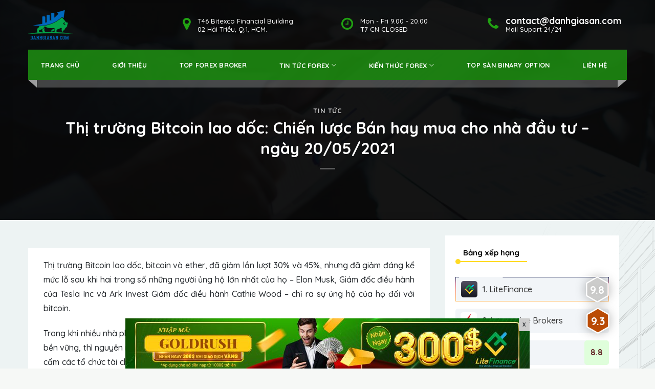

--- FILE ---
content_type: text/html; charset=UTF-8
request_url: https://danhgiasan.com/thi-truong-bitcoin-lao-doc-chien-luoc-ban-hay-mua-cho-nha-dau-tu-ngay-20-05-2021/
body_size: 28149
content:
<!DOCTYPE html> <!--[if IE 9 ]> <html lang="vi" prefix="og: http://ogp.me/ns#" class="ie9 loading-site no-js"> <![endif]--> <!--[if IE 8 ]> <html lang="vi" prefix="og: http://ogp.me/ns#" class="ie8 loading-site no-js"> <![endif]--> <!--[if (gte IE 9)|!(IE)]><!--><html lang="vi" prefix="og: http://ogp.me/ns#" class="loading-site no-js"> <!--<![endif]--><head><meta charset="UTF-8" /><link rel="profile" href="https://gmpg.org/xfn/11" /><link rel="pingback" href="https://danhgiasan.com/xmlrpc.php" /><meta name="yandex-verification" content="af00c70f07dd4044" /><meta name="google-site-verification" content="2V0rDj8F3PXrWpAsQW3CQPxttO5RqEIUvvxGR3mKynE" /> <script>!function(f,b,e,v,n,t,s)
{if(f.fbq)return;n=f.fbq=function(){n.callMethod?
n.callMethod.apply(n,arguments):n.queue.push(arguments)};
if(!f._fbq)f._fbq=n;n.push=n;n.loaded=!0;n.version='2.0';
n.queue=[];t=b.createElement(e);t.async=!0;
t.src=v;s=b.getElementsByTagName(e)[0];
s.parentNode.insertBefore(t,s)}(window, document,'script',
'https://connect.facebook.net/en_US/fbevents.js');
fbq('init', '1693425194166163');
fbq('track', 'PageView');</script> <noscript><img height="1" width="1" style="display:none" src="https://www.facebook.com/tr?id=1693425194166163&ev=PageView&noscript=1" /></noscript><meta name="google-site-verification" content="6e1xUoq7n9e-0uysrmgLlT3HyDQTUlUYXPAG5I9i0gk" />  <script data-no-minify="1" async src="https://danhgiasan.com/wp-content/cache/busting/1/gtm-e50d49de588021c9d2c0ad6c5c3081cc.js"></script> <script>window.dataLayer = window.dataLayer || [];
  function gtag(){dataLayer.push(arguments);}
  gtag('js', new Date());

  gtag('config', 'UA-173264988-1');</script> <link rel="alternate" type="application/rss+xml" title="RSS Feed" href="https://danhgiasan.com/feed/" /> <script>(function(html){html.className = html.className.replace(/\bno-js\b/,'js')})(document.documentElement);</script> <meta name="viewport" content="width=device-width, initial-scale=1, maximum-scale=1" /><meta property="og:title" content="Thị trường Bitcoin lao dốc: Chiến lược Bán hay mua cho nhà đầu tư - ngày 20/05/2021"/><meta property="og:description" content="Thị trường Bitcoin lao dốc, bitcoin và ether, đã giảm lần lượt 30% và 45%, nhưng đã giảm đáng kể mức lỗ sau khi hai trong số nh"/><meta property="og:url" content="https://danhgiasan.com/thi-truong-bitcoin-lao-doc-chien-luoc-ban-hay-mua-cho-nha-dau-tu-ngay-20-05-2021/"/><meta property="og:image" content="https://danhgiasan.com/wp-content/uploads/2021/05/Thị-trường-Bitcoin-lao-dốc_result.jpg"/><meta name="twitter:card" content="summary"><meta name="twitter:title" content="Thị trường Bitcoin lao dốc: Chiến lược Bán hay mua cho nhà đầu tư - ngày 20/05/2021"/><meta name="twitter:description" content="Thị trường Bitcoin lao dốc, bitcoin và ether, đã giảm lần lượt 30% và 45%, nhưng đã giảm đáng kể mức lỗ sau khi hai trong số nh"/><meta name="twitter:image" content="https://danhgiasan.com/wp-content/uploads/2021/05/Thị-trường-Bitcoin-lao-dốc_result.jpg"/><meta name="author" content="Ngọc Nguyễn"/><title>Thị trường Bitcoin lao dốc: Chiến lược nào cho nhà đầu tư?</title><style id="rocket-critical-css">@font-face{font-family:'fl-icons';font-display:block;src:url(https://danhgiasan.com/wp-content/themes/ranking/assets/css/icons/fl-icons.eot);src:url(https://danhgiasan.com/wp-content/themes/ranking/assets/css/icons/fl-icons.eot#iefix) format("embedded-opentype"),url(https://danhgiasan.com/wp-content/themes/ranking/assets/css/icons/fl-icons.woff2) format("woff2"),url(https://danhgiasan.com/wp-content/themes/ranking/assets/css/icons/fl-icons.ttf) format("truetype"),url(https://danhgiasan.com/wp-content/themes/ranking/assets/css/icons/fl-icons.woff) format("woff"),url(https://danhgiasan.com/wp-content/themes/ranking/assets/css/icons/fl-icons.svg#fl-icons) format("svg")}.mfp-hide{display:none!important}button::-moz-focus-inner{padding:0;border:0}html{font-family:sans-serif;-ms-text-size-adjust:100%;-webkit-text-size-adjust:100%}body{margin:0}article,aside,figure,header,main,nav{display:block}a{background-color:transparent}strong{font-weight:inherit}strong{font-weight:bolder}img{border-style:none}button,input{font:inherit}button,input{overflow:visible}button{text-transform:none}button,[type="submit"]{-webkit-appearance:button}button::-moz-focus-inner,input::-moz-focus-inner{border:0;padding:0}button:-moz-focusring,input:-moz-focusring{outline:1px dotted ButtonText}[type="search"]{-webkit-appearance:textfield}[type="search"]::-webkit-search-cancel-button,[type="search"]::-webkit-search-decoration{-webkit-appearance:none}*,*:before,*:after{box-sizing:border-box}html{box-sizing:border-box;background-attachment:fixed}body{color:#777;scroll-behavior:smooth;-webkit-font-smoothing:antialiased;-moz-osx-font-smoothing:grayscale}img{max-width:100%;height:auto;display:inline-block;vertical-align:middle}figure{margin:0}p:empty{display:none}a,button,input{-ms-touch-action:manipulation;touch-action:manipulation}ins{text-decoration:none}iframe{max-width:100%}.col{position:relative;margin:0;padding:0 15px 30px;width:100%}@media screen and (max-width:849px){.col{padding-bottom:30px}}@media screen and (min-width:850px){.large-4{max-width:33.33333%;-ms-flex-preferred-size:33.33333%;flex-basis:33.33333%}.large-8{max-width:66.66667%;-ms-flex-preferred-size:66.66667%;flex-basis:66.66667%}}body,.container,.row{width:100%;margin-left:auto;margin-right:auto}.container{padding-left:15px;padding-right:15px}.container,.row{max-width:1080px}.row.row-large{max-width:1110px}.flex-row{-js-display:flex;display:-ms-flexbox;display:flex;-ms-flex-flow:row nowrap;flex-flow:row nowrap;-ms-flex-align:center;align-items:center;-ms-flex-pack:justify;justify-content:space-between;width:100%}.header .flex-row{height:100%}.flex-col{max-height:100%}.flex-grow{-ms-flex:1;flex:1;-ms-flex-negative:1;-ms-flex-preferred-size:auto!important}.flex-center{margin:0 auto}.flex-left{margin-right:auto}.flex-right{margin-left:auto}@media all and (-ms-high-contrast:none){.nav>li>a>i{top:-1px}}.row{width:100%;-js-display:flex;display:-ms-flexbox;display:flex;-ms-flex-flow:row wrap;flex-flow:row wrap}@media screen and (min-width:850px){.row-large{padding-left:0;padding-right:0}.row-large>.col{padding:0 30px 30px;margin-bottom:0}}.nav-dropdown{position:absolute;min-width:260px;max-height:0;z-index:9;padding:20px 0 20px;opacity:0;margin:0;box-shadow:1px 1px 15px rgba(0,0,0,0.15);border:2px solid #ddd;color:#777;background-color:#fff;text-align:left;display:table;left:-99999px}.nav-dropdown:after{visibility:hidden;display:block;content:"";clear:both;height:0}.nav-dropdown li{display:block;margin:0;vertical-align:top}.nav-dropdown>li.html{min-width:260px}.nav-dropdown>li>a{width:auto;display:block;padding:10px 20px;line-height:1.3}.nav-dropdown>li:last-child:not(.nav-dropdown-col)>a{border-bottom:0!important}.nav-dropdown.nav-dropdown-default>li>a{padding-left:0;padding-right:0;margin:0 10px;border-bottom:1px solid #ececec}.nav-dropdown-default{padding:20px}.nav-dropdown-has-arrow li.has-dropdown:after,.nav-dropdown-has-arrow li.has-dropdown:before{bottom:-2px;z-index:10;opacity:0;left:50%;border:solid transparent;content:'';height:0;width:0;position:absolute}.nav-dropdown-has-arrow li.has-dropdown:after{border-color:rgba(221,221,221,0);border-bottom-color:#fff;border-width:8px;margin-left:-8px}.nav-dropdown-has-arrow li.has-dropdown:before{z-index:-999;border-bottom-color:#ddd;border-width:11px;margin-left:-11px}.nav,.nav ul:not(.nav-dropdown){margin:0;padding:0}.nav>li>button{margin-bottom:0}.nav{width:100%;position:relative;display:inline-block;display:-ms-flexbox;display:flex;-ms-flex-flow:row wrap;flex-flow:row wrap;-ms-flex-align:center;align-items:center}.nav>li{display:inline-block;list-style:none;margin:0;padding:0;position:relative;margin:0 7px}.nav>li>a{padding:10px 0;display:inline-block;display:-ms-inline-flexbox;display:inline-flex;-ms-flex-wrap:wrap;flex-wrap:wrap;-ms-flex-align:center;align-items:center}.nav-left{-ms-flex-pack:start;justify-content:flex-start}.nav-right{-ms-flex-pack:end;justify-content:flex-end}.nav>li>a,.nav-dropdown>li>a{color:rgba(102,102,102,0.85)}.nav-dropdown>li>a{display:block}.nav li:first-child{margin-left:0!important}.nav li:last-child{margin-right:0!important}.nav-uppercase>li>a{letter-spacing:.02em;text-transform:uppercase;font-weight:bolder}li.html form,li.html input{margin:0}.toggle{height:auto;width:45px;line-height:1;box-shadow:none!important;padding:0;color:currentColor;opacity:.6;margin:0 5px 0 0}.toggle i{font-size:1.8em}.nav.nav-vertical{-ms-flex-flow:column;flex-flow:column}.nav.nav-vertical li{list-style:none;margin:0;width:100%}.nav-vertical li li{font-size:1em;padding-left:.5em}.nav-vertical>li{display:-ms-flexbox;display:flex;-ms-flex-flow:row wrap;flex-flow:row wrap;-ms-flex-align:center;align-items:center}.nav-vertical>li ul{width:100%}.nav-vertical>li>ul>li a,.nav-vertical>li>a{display:block;width:auto;-ms-flex-positive:1;flex-grow:1}.nav-vertical>li>ul li a{color:#666}.nav-vertical>li>ul{margin:0 0 2em;padding-left:1em}.nav .children{position:fixed;opacity:0;left:-99999px;-ms-transform:translateX(-10px);transform:translateX(-10px)}.nav-sidebar.nav-vertical>li+li{border-top:1px solid #ececec}.nav-vertical>li+li{border-top:1px solid #ececec}.button,button{position:relative;display:inline-block;background-color:transparent;text-transform:uppercase;font-size:.97em;letter-spacing:.03em;font-weight:bolder;text-align:center;color:currentColor;text-decoration:none;border:1px solid transparent;vertical-align:middle;border-radius:0;margin-top:0;margin-right:1em;text-shadow:none;line-height:2.4em;min-height:2.5em;padding:0 1.2em;max-width:100%;text-rendering:optimizeLegibility;box-sizing:border-box}.button.is-outline{line-height:2.19em}.button{color:#fff;background-color:#446084;background-color:var(--primary-color);border-color:rgba(0,0,0,0.05)}.button.is-outline{border:2px solid currentColor;background-color:transparent}.is-outline{color:silver}.secondary{background-color:#d26e4b}.text-center .button:first-of-type{margin-left:0!important}.flex-col button,.flex-col .button,.flex-col input{margin-bottom:0}.is-divider{height:3px;display:block;background-color:rgba(0,0,0,0.1);margin:1em 0 1em;width:100%;max-width:30px}.dark .is-divider{background-color:rgba(255,255,255,0.3)}form{margin-bottom:0}input[type='search']{box-sizing:border-box;border:1px solid #ddd;padding:0 .75em;height:2.507em;font-size:.97em;border-radius:0;max-width:100%;width:100%;vertical-align:middle;background-color:#fff;color:#333;box-shadow:inset 0 1px 2px rgba(0,0,0,0.1)}input[type='search']{-webkit-appearance:none;-moz-appearance:none;appearance:none}i[class^="icon-"]{font-family:'fl-icons'!important;font-display:block;speak:none!important;margin:0;padding:0;display:inline-block;font-style:normal!important;font-weight:normal!important;font-variant:normal!important;text-transform:none!important;position:relative;line-height:1.2}button i,.button i{vertical-align:middle;top:-1.5px}.button.icon{margin-left:.12em;margin-right:.12em;min-width:2.5em;padding-left:.6em;padding-right:.6em;display:inline-block}.button.icon i{font-size:1.2em}.button.icon.circle{padding-left:0;padding-right:0}.button.icon.circle>i{margin:0 8px}.button.icon.circle>i:only-child{margin:0}.nav>li>a>i{vertical-align:middle;font-size:20px}.nav>li>a>i.icon-search{font-size:1.2em}.nav>li>a>i.icon-menu{font-size:1.9em}.nav>li.has-icon>a>i{min-width:1em}.has-dropdown .icon-angle-down{font-size:16px;margin-left:.2em;opacity:.6}img{opacity:1}.mfp-hide{display:none!important}a{color:#334862;text-decoration:none}a.plain{color:currentColor}.dark a{color:currentColor}ul{list-style:disc}ul{margin-top:0;padding:0}ul ul{margin:1.5em 0 1.5em 3em}li{margin-bottom:.6em}.button,button,input{margin-bottom:1em}form,figure,p,ul{margin-bottom:1.3em}body{line-height:1.6}h1,h3,h6{color:#555;width:100%;margin-top:0;margin-bottom:.5em;text-rendering:optimizeSpeed}h1{font-size:1.7em;line-height:1.3}h3{font-size:1.25em}h6{font-size:.85em;opacity:.8}@media (max-width:549px){h1{font-size:1.4em}h3{font-size:1em}}p{margin-top:0}h6{line-height:1.05;letter-spacing:.05em;text-transform:uppercase}.is-normal{font-weight:normal}.is-large{font-size:1.15em}.is-small{font-size:.8em}.is-xsmall{font-size:.7em}@media (max-width:549px){.is-large{font-size:1em}}.nav>li>a{font-size:.8em}.nav>li.html{font-size:.85em}.container:after,.row:after,.clearfix:after{content:"";display:table;clear:both}@media (min-width:850px){.show-for-medium{display:none!important}}@media (max-width:849px){.hide-for-medium{display:none!important}}.mb-0{margin-bottom:0!important}.text-left{text-align:left}.text-center{text-align:center}.text-center>div,.text-center .is-divider{margin-left:auto;margin-right:auto}.relative{position:relative!important}.fixed{position:fixed!important;z-index:12}.bottom{bottom:0}.fill{position:absolute;top:0;left:0;height:100%;right:0;bottom:0;padding:0!important;margin:0!important}.circle{border-radius:999px!important;object-fit:cover}.z-1{z-index:21}.z-top{z-index:9995}.no-overflow{overflow:hidden}.no-scrollbar{-ms-overflow-style:-ms-autohiding-scrollbar;scrollbar-width:none}.no-scrollbar::-webkit-scrollbar{width:0px!important;height:0px!important}.button.tooltip{opacity:1}.dark{color:#f1f1f1}.dark h1,.dark h6{color:#fff}.nav-dark .nav>li>a{color:rgba(255,255,255,0.8)}.nav-dark .nav>li.html{color:#fff}html{overflow-x:hidden}#wrapper,#main{background-color:#fff;position:relative}.page-wrapper{padding-top:30px;padding-bottom:30px}.header,.header-wrapper{width:100%;z-index:30;position:relative;background-size:cover;background-position:50% 0}.header-bg-color{background-color:rgba(255,255,255,0.9)}.header-bottom{display:-ms-flexbox;display:flex;-ms-flex-align:center;align-items:center;-ms-flex-wrap:no-wrap;flex-wrap:no-wrap}.header.has-transparent,.header.transparent{position:absolute}.header.transparent:not(.stuck){left:auto;right:auto}.header.transparent .header-wrapper,.header.transparent .header-bg-image,.header.transparent .header-bg-color,.header.transparent .header-bottom{box-shadow:none;background-color:transparent;background-image:none!important}.header-bg-image,.header-bg-color{background-position:50% 0}.header-main{z-index:10;position:relative}.header-bottom{z-index:9;position:relative;min-height:35px}.header-full-width .container{max-width:100%!important}@media (max-width:849px){.header-main li.html.custom{display:none}}.post{margin:0 0 30px}.entry-content{padding-top:1.5em;padding-bottom:1.5em}@media (min-width:850px){.aligncenter{clear:both;display:block;margin:0 auto}}.wp-caption{margin-bottom:2em;max-width:100%}.widget{margin-bottom:1.5em}html{background-color:#5b5b5b}.back-to-top{margin:0;opacity:0;bottom:20px;right:20px;-ms-transform:translateY(30%);transform:translateY(30%)}.logo{line-height:1;margin:0}.logo a{text-decoration:none;display:block;color:#446084;font-size:32px;text-transform:uppercase;font-weight:bolder;margin:0}.logo img{display:block;width:auto}.header-logo-dark,.nav-dark .header-logo{display:none!important}.nav-dark .header-logo-dark{display:block!important}.nav-dark .logo a{color:#fff}.logo-left .logo{margin-left:0;margin-right:30px}@media screen and (max-width:849px){.header-inner .nav{-ms-flex-wrap:nowrap;flex-wrap:nowrap}.medium-logo-center .flex-left{-ms-flex-order:1;order:1;-ms-flex:1 1 0px;flex:1 1 0}.medium-logo-center .logo{-ms-flex-order:2;order:2;text-align:center;margin:0 15px}.medium-logo-center .logo img{margin:0 auto}.medium-logo-center .flex-right{-ms-flex:1 1 0px;flex:1 1 0;-ms-flex-order:3;order:3}}.page-title{position:relative}.page-title-bg{overflow:hidden}.title-overlay{background-color:rgba(0,0,0,0.25)}.page-title-inner{position:relative;padding-top:20px;min-height:60px}.featured-title{background-color:#446084;text-shadow:1px 1px 1px rgba(0,0,0,0.2)}.featured-title .page-title-inner{padding-bottom:20px}.featured-title .page-title-bg{box-shadow:inset 0 0 30px 0px rgba(0,0,0,0.1)}.searchform-wrapper form{margin-bottom:0}.searchform-wrapper:not(.form-flat) .submit-button{border-top-left-radius:0!important;border-bottom-left-radius:0!important}.searchform{position:relative}.searchform .button.icon{margin:0}.searchform .button.icon i{font-size:1.2em}.searchform-wrapper{width:100%}.searchform-wrapper .autocomplete-suggestions{overflow-y:scroll;-webkit-overflow-scrolling:touch;max-height:50vh;overflow-y:auto}.header .search-form .autocomplete-suggestions{max-height:80vh}.header .search-form .live-search-results{text-align:left;color:#111;top:105%;box-shadow:0 0 10px 0 rgba(0,0,0,0.1);left:0;right:0;background-color:rgba(255,255,255,0.95);position:absolute}.header li .html .live-search-results{top:0;position:relative;box-shadow:none;background-color:transparent}.icon-menu:before{content:"\e800"}.icon-angle-up:before{content:"\f106"}.icon-angle-down:before{content:"\f107"}.icon-search:before{content:"\e012"}.icon-whatsapp:before{content:"\e907"}.social-icons i{min-width:1em}body{font-size:1rem!important;font-weight:400;line-height:1.5;color:#212529!important;text-align:left}p{line-height:1.8}.single .header-main{height:97px}.single #logo{width:87px}.single #logo img{max-height:97px}body.single:not(.home) .page-header:before{content:"";position:absolute;top:0;width:100%;height:100%}.header-full-width .container{max-width:1200px!important}.nav>li>a{color:#fff!important;padding:21px 25px;height:59px;text-transform:uppercase}.mobile-nav.nav li a{color:#fff!important}.single .header-bottom{background-color:transparent!important}.nav-dark .logo a{width:87px}.flex-col.hide-for-medium.flex-left .header-bottom-nav:before{position:absolute;content:"";left:0;bottom:-15px;width:0;height:0;border-left:17px solid transparent;border-right:0 solid transparent;border-top:15px solid rgba(255,255,255,.6)}.flex-col.hide-for-medium.flex-left .header-bottom-nav:after{position:absolute;content:"";right:0;bottom:-15px;width:0;height:0;border-left:0 solid transparent;border-right:18px solid transparent;border-top:15px solid rgba(255,255,255,.6)}.header-bottom .flex-col.hide-for-medium.flex-left:after{position:absolute;content:"";right:0;left:0;bottom:-15px;width:97%;height:15px;background-color:rgba(255,255,255,.23);margin:0 auto}.header-item .icon_text{float:right;margin:5px 0 0 62px;line-height:16px;position:relative;margin-top:0;margin-left:94px}.header-item .icon_text.big{margin-left:117px;margin-right:11px}.icon_text .icon{float:left;font-size:22px;color:#21a212;margin:0 14px 0 0}.icon_text .icon i{vertical-align:top;font-size:27px}.icon_text .text{color:#fff;float:right;font-size:13px}.icon_text .text strong{line-height:16px;display:block;font-size:18px}.flex-col.hide-for-medium.flex-left{width:100%;position:relative;background-color:rgb(33 162 18 / 75%)}.header-main{padding-top:5px;padding-bottom:5px;background-color:transparent;box-shadow:none}.header{z-index:auto!important;background-color:transparent!important}body:not(.home) .page-header{position:relative;min-height:337px;background-position:top center;background:url(/wp-content/uploads/2020/07/1bg.jpg);background-repeat:no-repeat;width:100%;background-size:cover}.title-overlay,body:not(.home) .page-header:before,body.single:not(.home) .page-header:before{background-color:#0e0e0e;opacity:.9}.featured-title{background-color:transparent!important}.has-transparent+.page-title:first-of-type{padding-top:130px!important}.blog-share .icon.button{color:#21a212;width:35px;height:35px;line-height:32px;border-radius:4px!important}.blog-wrapper{background-color:#edf3f3;background-repeat:no-repeat;background-position:right top;background-image:url(/wp-content/uploads/2020/12/bg-section-01.png)}.reviews-dgs-widget,.entry-content.single-page{position:relative;background:#fff;padding:15px 20px 15px 20px;margin-bottom:45px;width:100%;height:100%;float:left}.entry-content.single-page{padding:20px 30px}.reviews-dgs-widget::after,.entry-content.single-page::after{content:"";position:absolute;top:100%;left:0;height:20px;width:100%;background:url(/wp-content/uploads/2020/12/widgetbg.svg) bottom center;background-size:150%}.entry-content.single-page{margin-top:1.5em}.sidebar h3.title{border-bottom:2px solid #ffda23;color:#000;margin:8px 0 20px 0;font-size:15px;padding:0 15px 0 15px;display:inline-block;padding-bottom:5px;width:auto}.sidebar .title-home-circle{width:10px;height:10px;margin:-26px 0 25px 0;background:#ffda23;border-radius:50%}.jeg_post{min-height:70px;border-bottom:1px solid #f0f0f0;margin-bottom:15px;padding-bottom:15px;position:relative;padding-left:80px}.jeg_thumb{display:block;width:71px;height:71px;position:absolute;left:0;top:0;box-shadow:0 0 20px 0 hsla(0,0%,86.7%,.57);border:1px solid #eee;border-radius:8px}.reviews-dgs-widget .jeg_thumb img{object-fit:contain}.jeg_thumb img{width:100%;height:100%;object-fit:cover;border-radius:8px}.thongtin a{color:#2b2b2b}.thongtin h3{margin-bottom:10px;font-size:14px;display:block;word-break:break-word}.ngaydang{position:relative;font-size:11px;color:#8d8d8d}.ngaydang a{color:#8d8d8d;position:absolute;top:2px;right:0}.ngaydang i{font-size:12px}.reviews-dgs-widget .thongtin .ngaydang img{width:16px;height:11px;position:relative;top:-1px;margin-right:5px;object-fit:cover}.dgs-footer p{font-size:15px;line-height:30px;margin-bottom:20px}.dgs-recent-posts-tiny-content p{overflow:hidden;padding:0;margin:0;margin-top:-3px;opacity:.6}form{margin-bottom:1em}.center-qc{margin:0 auto;text-align:center;width:100%}.bn-qc-footer{position:fixed;bottom:0;z-index:10}.w-bn-footer{width:fit-content;margin:0 auto;position:relative;z-index:1}.close-bn-qc{background:#ccc;width:fit-content;font-size:10px;padding:0px 7px;font-weight:700;position:absolute;right:0;top:0;border:none;z-index:99;margin-right:0}.w-bn-footer a{width:100%;float:left}img.img-lite-hoi-thao.bn-ngag{width:790px!important;text-align:center;margin:0 auto}@media only screen and (min-width:1200px){.row:not(.row-full-width){max-width:1200px!important}}@media only screen and (min-width:992px){.blog-wrapper .large-8.col{padding-right:0px;padding-left:15px}}@media only screen and (max-width:1199px) and (min-width:992px){.nav>li>a{padding:18px;font-size:11px;height:52px}}@media only screen and (max-width:991px){.nav>li>a{padding:18px 8px;font-size:11px;height:52px}.header-item .icon_text.big{margin-left:50px;margin-right:0}}@media only screen and (max-width:849px){.header-item{display:none}#logo{width:auto!important}.nav>li>a{color:#000!important}}</style><link rel="preload" href="https://fonts.googleapis.com/css?family=Noto%20Serif%3A400%2C400i%2C700%2C700i%26amp%3Bamp%3Bsubset%3Dvietnamese%7CQuicksand%3Aregular%2C700%2C500%2C700%2Cregular&#038;display=swap" as="style" onload="this.onload=null;this.rel='stylesheet'" /><link rel="preload" href="https://danhgiasan.com/wp-content/cache/min/1/62f3a650d705f6ea2537010c2d7e4708.css" as="style" onload="this.onload=null;this.rel='stylesheet'" data-minify="1" /><meta name="description" content="Thị trường Bitcoin lao dốc đã ảnh hưởng đến các tài sản tiền điện tử khác, với ether, đồng tiền được liên kết với mạng blockchain ethereum, giảm 22,5% ở mức 2.620 đô la. Dogecoin dựa trên meme cũng sụt giảm, mất gần 26%, ở mức 35 xu"/><meta name="robots" content="follow, index, max-snippet:-1, max-video-preview:-1, max-image-preview:large"/><link rel="canonical" href="https://danhgiasan.com/thi-truong-bitcoin-lao-doc-chien-luoc-ban-hay-mua-cho-nha-dau-tu-ngay-20-05-2021/" /><meta property="og:locale" content="vi_VN"><meta property="og:type" content="article"><meta property="og:title" content="Thị trường Bitcoin lao dốc: Chiến lược nào cho nhà đầu tư?"><meta property="og:description" content="Thị trường Bitcoin lao dốc đã ảnh hưởng đến các tài sản tiền điện tử khác, với ether, đồng tiền được liên kết với mạng blockchain ethereum, giảm 22,5% ở mức 2.620 đô la. Dogecoin dựa trên meme cũng sụt giảm, mất gần 26%, ở mức 35 xu"><meta property="og:url" content="https://danhgiasan.com/thi-truong-bitcoin-lao-doc-chien-luoc-ban-hay-mua-cho-nha-dau-tu-ngay-20-05-2021/"><meta property="og:site_name" content="Danhgiasan.com"><meta property="article:section" content="Tin tức"><meta property="article:published_time" content="2021-05-20T09:17:58+07:00"><meta property="article:modified_time" content="2021-05-24T10:18:10+07:00"><meta property="og:updated_time" content="2021-05-24T10:18:10+07:00"><meta property="og:image" content="https://danhgiasan.com/wp-content/uploads/2021/05/Thị-trường-Bitcoin-lao-dốc_result.jpg"><meta property="og:image:secure_url" content="https://danhgiasan.com/wp-content/uploads/2021/05/Thị-trường-Bitcoin-lao-dốc_result.jpg"><meta property="og:image:width" content="650"><meta property="og:image:height" content="407"><meta property="og:image:alt" content="Thị trường Bitcoin lao dốc"><meta property="og:image:type" content="image/jpeg"><meta name="twitter:card" content="summary_large_image"><meta name="twitter:title" content="Thị trường Bitcoin lao dốc: Chiến lược nào cho nhà đầu tư?"><meta name="twitter:description" content="Thị trường Bitcoin lao dốc đã ảnh hưởng đến các tài sản tiền điện tử khác, với ether, đồng tiền được liên kết với mạng blockchain ethereum, giảm 22,5% ở mức 2.620 đô la. Dogecoin dựa trên meme cũng sụt giảm, mất gần 26%, ở mức 35 xu"><meta name="twitter:image" content="https://danhgiasan.com/wp-content/uploads/2021/05/Thị-trường-Bitcoin-lao-dốc_result.jpg"> <script type="application/ld+json">{"@context":"https:\/\/schema.org","@graph":[{"@type":"BlogPosting","headline":"Th\u1ecb tr\u01b0\u1eddng Bitcoin lao d\u1ed1c: Chi\u1ebfn l\u01b0\u1ee3c n\u00e0o cho nh\u00e0 \u0111\u1ea7u t\u01b0?","datePublished":"2021-05-20T09:17:58+07:00","dateModified":"2021-05-24T10:18:10+07:00","publisher":{"@type":"Organization","name":"\u0110\u00e1nh Gi\u00e1 S\u00e0n","logo":{"@type":"ImageObject","url":false}},"mainEntityOfPage":{"@type":"WebPage","@id":"https:\/\/danhgiasan.com\/thi-truong-bitcoin-lao-doc-chien-luoc-ban-hay-mua-cho-nha-dau-tu-ngay-20-05-2021\/"},"author":{"@type":"Person","name":"Ng\u1ecdc Nguy\u1ec5n"},"description":"Th\u1ecb tr\u01b0\u1eddng Bitcoin lao d\u1ed1c \u0111\u00e3 \u1ea3nh h\u01b0\u1edfng \u0111\u1ebfn c\u00e1c t\u00e0i s\u1ea3n ti\u1ec1n \u0111i\u1ec7n t\u1eed kh\u00e1c, v\u1edbi ether, \u0111\u1ed3ng ti\u1ec1n \u0111\u01b0\u1ee3c li\u00ean k\u1ebft v\u1edbi m\u1ea1ng blockchain ethereum, gi\u1ea3m 22,5% \u1edf m\u1ee9c 2.620 \u0111\u00f4 la. Dogecoin d\u1ef1a tr\u00ean meme c\u0169ng s\u1ee5t gi\u1ea3m, m\u1ea5t g\u1ea7n 26%, \u1edf m\u1ee9c 35 xu","image":{"@type":"ImageObject","url":"https:\/\/danhgiasan.com\/wp-content\/uploads\/2021\/05\/Th\u1ecb-tr\u01b0\u1eddng-Bitcoin-lao-d\u1ed1c_result.jpg","width":650,"height":407}}]}</script> <link rel='dns-prefetch' href='//c.mql5.com' /><link rel='dns-prefetch' href='//maxcdn.bootstrapcdn.com' /><link rel='dns-prefetch' href='//fonts.googleapis.com' /><link rel='dns-prefetch' href='//fonts.gstatic.com' /><link rel='dns-prefetch' href='//connect.facebook.net' /><link rel='dns-prefetch' href='//www.google-analytics.com' /><link rel='dns-prefetch' href='//cdn.bo.com.vn' /><link href='https://fonts.gstatic.com' crossorigin rel='preconnect' /><link rel='preload' id='font-awesome-css' href='//maxcdn.bootstrapcdn.com/font-awesome/4.7.0/css/font-awesome.min.css' as="style" onload="this.onload=null;this.rel='stylesheet'" type='text/css' media='all' /><style id='rocket-lazyload-inline-css' type='text/css'>.rll-youtube-player{position:relative;padding-bottom:56.23%;height:0;overflow:hidden;max-width:100%}.rll-youtube-player iframe{position:absolute;top:0;left:0;width:100%;height:100%;z-index:100;background:0 0}.rll-youtube-player img{bottom:0;display:block;left:0;margin:auto;max-width:100%;width:100%;position:absolute;right:0;top:0;border:none;height:auto;cursor:pointer;-webkit-transition:.4s all;-moz-transition:.4s all;transition:.4s all}.rll-youtube-player img:hover{-webkit-filter:brightness(75%)}.rll-youtube-player .play{height:72px;width:72px;left:50%;top:50%;margin-left:-36px;margin-top:-36px;position:absolute;background:url(https://danhgiasan.com/wp-content/plugins/wp-rocket/assets/img/youtube.png) no-repeat;cursor:pointer}</style> <script type='text/javascript' src='https://danhgiasan.com/wp-includes/js/jquery/jquery.js'></script> <script type='text/javascript' src='https://c.mql5.com/js/widgets/calendar/widget.js?6' defer></script> <link rel='https://api.w.org/' href='https://danhgiasan.com/wp-json/' /> <script type="application/ld+json">{
    "@context": "http://schema.org",
    "@type": "WebSite",
    "url": "https://danhgiasan.com/",
    "name": "danhgiasan.com",
    "alternateName": "danhgiasan.com"
    }</script> <script type="application/ld+json">{
    "@context": "http://schema.org",
    "@type": "Organization",
    "url": "https://danhgiasan.com/",
    "logo": "https://danhgiasan.com/wp-content/uploads/2020/07/Avatar-1.png",
    "image":"https://www.facebook.com/photo?fbid=100363357898510&set=a.100363381231841",
    "founder":"Hoàng Minh Giang",
    "address":"T.46 – Bitexco Financial Building, 02 Hải Triều, Quận 1, Tp.Hồ Chí Minh, 700000",
    "description":"Đánh giá sàn forex, forex broker, forex trading, forex review, forex",   
    "contactPoint": [{
    "@type": "ContactPoint",
    "telephone": "0901499151",
    "email": "mailto: contact@danhgiasan.com",
    "contactType": "finance",
    "productSupported":"Tài chính"
    }],
    "sameAs": [
    "https://www.instagram.com/danhgiasan/",
    "https://www.pinterest.com/danhgiasan/",
    "https://twitter.com/danhgiasan",
    "https://www.linkedin.com/in/danhgiasan/",
    "https://www.tumblr.com/blog/danhgiasan",
    "https://danhgiasan.tumblr.com/"
    ]
    }</script> <script type="application/ld+json">{
  "@context": "http://schema.org",
  "@type": "Place",
  "geo": {
    "@type": "GeoCoordinates",
    "latitude": "10.771600",
    "longitude": "106.704800"
  },
  "name": "Đánh Giá Sàn Giao Dịch"
}</script> <script data-ad-client="ca-pub-6313329692242064" async src="https://pagead2.googlesyndication.com/pagead/js/adsbygoogle.js"></script> <meta http-equiv='x-dns-prefetch-control' content='on' /><style>.bg{opacity:0;transition:opacity 1s;-webkit-transition:opacity 1s}.bg-loaded{opacity:1}</style><!--[if IE]><link rel="stylesheet" type="text/css" href="https://danhgiasan.com/wp-content/themes/ranking/assets/css/ie-fallback.css"><script src="//cdnjs.cloudflare.com/ajax/libs/html5shiv/3.6.1/html5shiv.js"></script><script>var head = document.getElementsByTagName('head')[0],style = document.createElement('style');style.type = 'text/css';style.styleSheet.cssText = ':before,:after{content:none !important';head.appendChild(style);setTimeout(function(){head.removeChild(style);}, 0);</script><script src="https://danhgiasan.com/wp-content/themes/ranking/assets/libs/ie-flexibility.js"></script><![endif]--><link rel="icon" href="https://danhgiasan.com/wp-content/uploads/2020/07/cropped-Avatar-32x32.png" sizes="32x32" /><link rel="icon" href="https://danhgiasan.com/wp-content/uploads/2020/07/cropped-Avatar-192x192.png" sizes="192x192" /><link rel="apple-touch-icon" href="https://danhgiasan.com/wp-content/uploads/2020/07/cropped-Avatar-180x180.png" /><meta name="msapplication-TileImage" content="https://danhgiasan.com/wp-content/uploads/2020/07/cropped-Avatar-270x270.png" /><style id="custom-css" type="text/css">:root{--primary-color:#21a212}html{background-color:#f6f8f6!important}.full-width .ubermenu-nav,.container,.row{max-width:1110px}.row.row-collapse{max-width:1080px}.row.row-small{max-width:1102.5px}.row.row-large{max-width:1140px}body.framed,body.framed header,body.framed .header-wrapper,body.boxed,body.boxed header,body.boxed .header-wrapper,body.boxed .is-sticky-section{max-width:1140pxpx}.header-main{height:32px}#logo img{max-height:32px}#logo{width:156px}.header-bottom{min-height:10px}.header-top{min-height:40px}.transparent .header-main{height:97px}.transparent #logo img{max-height:97px}.has-transparent+.page-title:first-of-type,.has-transparent+#main>.page-title,.has-transparent+#main>div>.page-title,.has-transparent+#main .page-header-wrapper:first-of-type .page-title{padding-top:147px}.header.show-on-scroll,.stuck .header-main{height:70px!important}.stuck #logo img{max-height:70px!important}.header-bg-color,.header-wrapper{background-color:rgba(255,255,255,0)}.header-bottom{background-color:#f1f1f1}.header-main .nav>li>a{line-height:16px}.stuck .header-main .nav>li>a{line-height:50px}.header-bottom-nav>li>a{line-height:16px}@media (max-width:549px){.header-main{height:70px}#logo img{max-height:70px}}.nav-dropdown{font-size:100%}.blog-wrapper{background-color:#edf3f3}.accordion-title.active,.has-icon-bg .icon .icon-inner,.logo a,.primary.is-underline,.primary.is-link,.badge-outline .badge-inner,.nav-outline>li.active>a,.nav-outline>li.active>a,.cart-icon strong,[data-color='primary'],.is-outline.primary{color:#21a212}[data-text-color="primary"]{color:#21a212!important}[data-text-bg="primary"]{background-color:#21a212}.scroll-to-bullets a,.featured-title,.label-new.menu-item>a:after,.nav-pagination>li>.current,.nav-pagination>li>span:hover,.nav-pagination>li>a:hover,.has-hover:hover .badge-outline .badge-inner,button[type="submit"],.button.wc-forward:not(.checkout):not(.checkout-button),.button.submit-button,.button.primary:not(.is-outline),.featured-table .title,.is-outline:hover,.has-icon:hover .icon-label,.nav-dropdown-bold .nav-column li>a:hover,.nav-dropdown.nav-dropdown-bold>li>a:hover,.nav-dropdown-bold.dark .nav-column li>a:hover,.nav-dropdown.nav-dropdown-bold.dark>li>a:hover,.is-outline:hover,.tagcloud a:hover,.grid-tools a,input[type='submit']:not(.is-form),.box-badge:hover .box-text,input.button.alt,.nav-box>li>a:hover,.nav-box>li.active>a,.nav-pills>li.active>a,.current-dropdown .cart-icon strong,.cart-icon:hover strong,.nav-line-bottom>li>a:before,.nav-line-grow>li>a:before,.nav-line>li>a:before,.banner,.header-top,.slider-nav-circle .flickity-prev-next-button:hover svg,.slider-nav-circle .flickity-prev-next-button:hover .arrow,.primary.is-outline:hover,.button.primary:not(.is-outline),input[type='submit'].primary,input[type='submit'].primary,input[type='reset'].button,input[type='button'].primary,.badge-inner{background-color:#21a212}.nav-vertical.nav-tabs>li.active>a,.scroll-to-bullets a.active,.nav-pagination>li>.current,.nav-pagination>li>span:hover,.nav-pagination>li>a:hover,.has-hover:hover .badge-outline .badge-inner,.accordion-title.active,.featured-table,.is-outline:hover,.tagcloud a:hover,blockquote,.has-border,.cart-icon strong:after,.cart-icon strong,.blockUI:before,.processing:before,.loading-spin,.slider-nav-circle .flickity-prev-next-button:hover svg,.slider-nav-circle .flickity-prev-next-button:hover .arrow,.primary.is-outline:hover{border-color:#21a212}.nav-tabs>li.active>a{border-top-color:#21a212}.widget_shopping_cart_content .blockUI.blockOverlay:before{border-left-color:#21a212}.woocommerce-checkout-review-order .blockUI.blockOverlay:before{border-left-color:#21a212}.slider .flickity-prev-next-button:hover svg,.slider .flickity-prev-next-button:hover .arrow{fill:#21a212}[data-icon-label]:after,.secondary.is-underline:hover,.secondary.is-outline:hover,.icon-label,.button.secondary:not(.is-outline),.button.alt:not(.is-outline),.badge-inner.on-sale,.button.checkout,.single_add_to_cart_button,.current .breadcrumb-step{background-color:#8c0202}[data-text-bg="secondary"]{background-color:#8c0202}.secondary.is-underline,.secondary.is-link,.secondary.is-outline,.stars a.active,.star-rating:before,.woocommerce-page .star-rating:before,.star-rating span:before,.color-secondary{color:#8c0202}[data-text-color="secondary"]{color:#8c0202!important}.secondary.is-outline:hover{border-color:#8c0202}.success.is-underline:hover,.success.is-outline:hover,.success{background-color:#84ca3e}.success-color,.success.is-link,.success.is-outline{color:#84ca3e}.success-border{border-color:#84ca3e!important}[data-text-color="success"]{color:#84ca3e!important}[data-text-bg="success"]{background-color:#84ca3e}.alert.is-underline:hover,.alert.is-outline:hover,.alert{background-color:#a22929}.alert.is-link,.alert.is-outline,.color-alert{color:#a22929}[data-text-color="alert"]{color:#a22929!important}[data-text-bg="alert"]{background-color:#a22929}body{font-size:109%}@media screen and (max-width:549px){body{font-size:100%}}body{font-family:"Quicksand",sans-serif}body{font-weight:500}body{color:#0a0a0a}.nav>li>a{font-family:"Quicksand",sans-serif}.nav>li>a{font-weight:700}h1,h2,h3,h4,h5,h6,.heading-font,.off-canvas-center .nav-sidebar.nav-vertical>li>a{font-family:"Quicksand",sans-serif}h1,h2,h3,h4,h5,h6,.heading-font,.banner h1,.banner h2{font-weight:700}h1,h2,h3,h4,h5,h6,.heading-font{color:#0e0e0e}.alt-font{font-family:"Quicksand",sans-serif}.alt-font{font-weight:0!important}.header:not(.transparent) .header-nav.nav>li>a{color:#fff}a{color:#21a212}a:hover{color:#080b0a}.tagcloud a:hover{border-color:#080b0a;background-color:#080b0a}.absolute-footer,html{background-color:#0a0a0b}body{overflow-x:hidden}@media (max-width:549px){#calltrap-btn.calltrap_offline{display:none}}.label-new.menu-item>a:after{content:"New"}.label-hot.menu-item>a:after{content:"Hot"}.label-sale.menu-item>a:after{content:"Sale"}.label-popular.menu-item>a:after{content:"Popular"}</style><noscript><style id="rocket-lazyload-nojs-css">.rll-youtube-player,[data-lazy-src]{display:none!important}</style></noscript><script>/*! loadCSS rel=preload polyfill. [c]2017 Filament Group, Inc. MIT License */
(function(w){"use strict";if(!w.loadCSS){w.loadCSS=function(){}}
var rp=loadCSS.relpreload={};rp.support=(function(){var ret;try{ret=w.document.createElement("link").relList.supports("preload")}catch(e){ret=!1}
return function(){return ret}})();rp.bindMediaToggle=function(link){var finalMedia=link.media||"all";function enableStylesheet(){link.media=finalMedia}
if(link.addEventListener){link.addEventListener("load",enableStylesheet)}else if(link.attachEvent){link.attachEvent("onload",enableStylesheet)}
setTimeout(function(){link.rel="stylesheet";link.media="only x"});setTimeout(enableStylesheet,3000)};rp.poly=function(){if(rp.support()){return}
var links=w.document.getElementsByTagName("link");for(var i=0;i<links.length;i++){var link=links[i];if(link.rel==="preload"&&link.getAttribute("as")==="style"&&!link.getAttribute("data-loadcss")){link.setAttribute("data-loadcss",!0);rp.bindMediaToggle(link)}}};if(!rp.support()){rp.poly();var run=w.setInterval(rp.poly,500);if(w.addEventListener){w.addEventListener("load",function(){rp.poly();w.clearInterval(run)})}else if(w.attachEvent){w.attachEvent("onload",function(){rp.poly();w.clearInterval(run)})}}
if(typeof exports!=="undefined"){exports.loadCSS=loadCSS}
else{w.loadCSS=loadCSS}}(typeof global!=="undefined"?global:this))</script> <link rel="alternate" type="application/rss+xml" href="https://feeds.feedburner.com/blogspot/amDG" /></head><body data-rsssl=1 class="post-template-default single single-post postid-8756 single-format-standard lightbox nav-dropdown-has-arrow"><div id="wrapper"><div class="page-header"><header id="header" class="header transparent has-transparent nav-dark toggle-nav-dark header-full-width has-sticky sticky-shrink sticky-hide-on-scroll"><div class="header-wrapper"><div id="masthead" class="header-main nav-dark"><div class="header-inner flex-row container logo-left medium-logo-center" role="navigation"><div id="logo" class="flex-col logo"> <a href="https://danhgiasan.com/" title="Danhgiasan.com - Không chỉ là trang web mà nó còn là cả 1 công nghệ" rel="home"> <img width="156" height="32" src="data:image/svg+xml,%3Csvg%20xmlns='http://www.w3.org/2000/svg'%20viewBox='0%200%20156%2032'%3E%3C/svg%3E" class="header_logo header-logo" alt="Danhgiasan.com" data-lazy-src="https://danhgiasan.com/wp-content/uploads/2020/07/Avatar-1.png"/><noscript><img width="156" height="32" src="https://danhgiasan.com/wp-content/uploads/2020/07/Avatar-1.png" class="header_logo header-logo" alt="Danhgiasan.com"/></noscript><img width="156" height="32" src="data:image/svg+xml,%3Csvg%20xmlns='http://www.w3.org/2000/svg'%20viewBox='0%200%20156%2032'%3E%3C/svg%3E" class="header-logo-dark" alt="Danhgiasan.com" data-lazy-src="https://danhgiasan.com/wp-content/uploads/2020/07/Avatar-1.png"/><noscript><img width="156" height="32" src="https://danhgiasan.com/wp-content/uploads/2020/07/Avatar-1.png" class="header-logo-dark" alt="Danhgiasan.com"/></noscript></a></div><div class="flex-col show-for-medium flex-left"><ul class="mobile-nav nav nav-left "><li class="nav-icon has-icon"> <a href="#" data-open="#main-menu" data-pos="left" data-bg="main-menu-overlay" data-color="" class="is-small" aria-label="Menu" aria-controls="main-menu" aria-expanded="false"> <i class="icon-menu" ></i> </a></li></ul></div><div class="flex-col hide-for-medium flex-left flex-grow"><ul class="header-nav header-nav-main nav nav-left nav-size-small nav-uppercase" ></ul></div><div class="flex-col hide-for-medium flex-right"><ul class="header-nav header-nav-main nav nav-right nav-size-small nav-uppercase"><li class="html custom html_topbar_left"><div class="header-item"><div class="icon_text big clearfix"><div class="icon"><i class="fa fa-phone"></i></div><div class="text"><strong> contact@danhgiasan.com</strong> <span>Mail Suport 24/24</span></div></div><div class="icon_text clearfix"><div class="icon"><i class="fa fa-clock-o"></i></div><div class="text"> Mon - Fri 9.00 - 20.00 <br>T7 CN CLOSED</div></div><div class="icon_text clearfix"><div class="icon"><i class="fa fa-map-marker"></i></div><div class="text stm_st_address_1"> T46 Bitexco Financial Building <br>02 Hải Triều, Q.1, HCM.</div></div></div></li></ul></div><div class="flex-col show-for-medium flex-right"><ul class="mobile-nav nav nav-right "><li class="header-search header-search-dropdown has-icon has-dropdown menu-item-has-children"> <a href="#" aria-label="Search" class="is-small"><i class="icon-search" ></i></a><ul class="nav-dropdown nav-dropdown-default"><li class="header-search-form search-form html relative has-icon"><div class="header-search-form-wrapper"><div class="searchform-wrapper ux-search-box relative is-normal"><form method="get" class="searchform" action="https://danhgiasan.com/" role="search"><div class="flex-row relative"><div class="flex-col flex-grow"> <input type="search" class="search-field mb-0" name="s" value="" id="s" placeholder="Search&hellip;" /></div><div class="flex-col"> <button type="submit" class="ux-search-submit submit-button secondary button icon mb-0" aria-label="Submit"> <i class="icon-search" ></i> </button></div></div><div class="live-search-results text-left z-top"></div></form></div></div></li></ul></li></ul></div></div></div><div id="wide-nav" class="header-bottom wide-nav hide-for-medium"><div class="flex-row container"><div class="flex-col hide-for-medium flex-left"><ul class="nav header-nav header-bottom-nav nav-left nav-uppercase"><li id="menu-item-5760" class="menu-item menu-item-type-post_type menu-item-object-page menu-item-home menu-item-5760"><a href="https://danhgiasan.com/" class="nav-top-link">Trang Chủ</a></li><li id="menu-item-580" class="menu-item menu-item-type-post_type menu-item-object-page menu-item-580"><a href="https://danhgiasan.com/gioi-thieu/" class="nav-top-link">Giới thiệu</a></li><li id="menu-item-28" class="menu-item menu-item-type-custom menu-item-object-custom menu-item-28"><a href="https://danhgiasan.com/forex-broker" class="nav-top-link">Top Forex Broker</a></li><li id="menu-item-1169" class="menu-item menu-item-type-custom menu-item-object-custom menu-item-has-children menu-item-1169 has-dropdown"><a href="https://danhgiasan.com/tin-tuc-forex/" class="nav-top-link">Tin tức forex<i class="icon-angle-down" ></i></a><ul class="sub-menu nav-dropdown nav-dropdown-default"><li id="menu-item-4687" class="menu-item menu-item-type-custom menu-item-object-custom menu-item-4687"><a href="https://danhgiasan.com/gia-vang-online/">Giá vàng Online</a></li><li id="menu-item-4573" class="menu-item menu-item-type-taxonomy menu-item-object-category menu-item-4573"><a href="https://danhgiasan.com/goc-canh-giac-san-lua-dao/">Góc cảnh giác: Sàn lừa đảo</a></li></ul></li><li id="menu-item-719" class="menu-item menu-item-type-custom menu-item-object-custom menu-item-has-children menu-item-719 has-dropdown"><a href="https://danhgiasan.com/kien-thuc-forex/" class="nav-top-link">Kiến thức forex<i class="icon-angle-down" ></i></a><ul class="sub-menu nav-dropdown nav-dropdown-default"><li id="menu-item-4170" class="menu-item menu-item-type-taxonomy menu-item-object-category menu-item-4170"><a href="https://danhgiasan.com/kien-thuc-forex/tim-hieu-ve-forex/">Tìm hiểu về Forex</a></li><li id="menu-item-16446" class="menu-item menu-item-type-custom menu-item-object-custom menu-item-16446"><a href="https://danhgiasan.com/khoa-hoc-forex/">Khóa học Forex Online</a></li></ul></li><li id="menu-item-3278" class="menu-item menu-item-type-custom menu-item-object-custom menu-item-3278"><a href="https://danhgiasan.com/binary-option-broker/" class="nav-top-link">Top Sàn Binary Option</a></li><li id="menu-item-581" class="menu-item menu-item-type-post_type menu-item-object-page menu-item-581"><a href="https://danhgiasan.com/lien-he/" class="nav-top-link">Liên hệ</a></li></ul></div><div class="flex-col hide-for-medium flex-right flex-grow"><ul class="nav header-nav header-bottom-nav nav-right nav-uppercase"></ul></div></div></div><div class="header-bg-container fill"><div class="header-bg-image fill"></div><div class="header-bg-color fill"></div></div></div></header><div class="page-title blog-featured-title featured-title no-overflow"><div class="page-title-bg fill"><div class="title-overlay fill" style="background-color: rgba(0,0,0,.5)"></div></div><div class="page-title-inner container flex-row dark is-large" style="min-height: 300px"><div class="flex-col flex-center text-center"><h6 class="entry-category is-xsmall"> <a href="https://danhgiasan.com/tin-tuc-forex/" rel="category tag">Tin tức</a></h6><h1 class="entry-title">Thị trường Bitcoin lao dốc: Chiến lược Bán hay mua cho nhà đầu tư &#8211; ngày 20/05/2021</h1><div class="entry-divider is-divider small"></div></div></div></div></div><main id="main" class=""><div id="content" class="blog-wrapper blog-single page-wrapper"><div class="row row-large "><div class="large-8 col"><article id="post-8756" class="post-8756 post type-post status-publish format-standard has-post-thumbnail hentry category-tin-tuc-forex"><div class="article-inner "><div class="entry-content single-page"><p class="Text__text___3eVx1j Text__dark-grey___AS2I_p Text__regular___Bh17t- Text__large___1i0u1F Body__base___25kqPt Body__large_body___3g04wK ArticleBody__element___3UrnEs" style="text-align: justify;" data-testid="paragraph-1">Thị trường Bitcoin lao dốc, bitcoin và ether, đã giảm lần lượt 30% và 45%, nhưng đã giảm đáng kể mức lỗ sau khi hai trong số những người ủng hộ lớn nhất của họ &#8211; Elon Musk, Giám đốc điều hành của Tesla Inc và Ark Invest Giám đốc điều hành Cathie Wood &#8211; chỉ ra sự ủng hộ của họ đối với bitcoin.</p><p class="Text__text___3eVx1j Text__dark-grey___AS2I_p Text__regular___Bh17t- Text__large___1i0u1F Body__base___25kqPt Body__large_body___3g04wK ArticleBody__element___3UrnEs" style="text-align: justify;" data-testid="paragraph-2">Trong khi nhiều nhà phân tích cho rằng sự bùng nổ về lãi suất tiền điện tử trong năm nay là không bền vững, thì nguyên nhân dẫn đến sự rung chuyển là động thái của Trung Quốc vào thứ ba nhằm cấm các tổ chức tài chính và thanh toán cung cấp dịch vụ tiền điện tử. Nó cũng cảnh báo các nhà đầu tư chống lại giao dịch tiền điện tử đầu cơ.</p><figure id="attachment_8758" aria-describedby="caption-attachment-8758" style="width: 650px" class="wp-caption aligncenter"><img class="wp-image-8758 size-full" src="data:image/svg+xml,%3Csvg%20xmlns='http://www.w3.org/2000/svg'%20viewBox='0%200%20650%20433'%3E%3C/svg%3E" alt="Thị trường Bitcoin lao dốc: Chiến lược Bán hay mua cho nhà đầu tư - ngày 20/05/2021" width="650" height="433" data-lazy-srcset="https://danhgiasan.com/wp-content/uploads/2021/05/Thị-trường-Bitcoin-lao-dốc_result-1.jpg 650w, https://danhgiasan.com/wp-content/uploads/2021/05/Thị-trường-Bitcoin-lao-dốc_result-1-300x200.jpg 300w" data-lazy-sizes="(max-width: 650px) 100vw, 650px" data-lazy-src="https://danhgiasan.com/wp-content/uploads/2021/05/Thị-trường-Bitcoin-lao-dốc_result-1.jpg" /><noscript><img class="wp-image-8758 size-full" src="https://danhgiasan.com/wp-content/uploads/2021/05/Thị-trường-Bitcoin-lao-dốc_result-1.jpg" alt="Thị trường Bitcoin lao dốc: Chiến lược Bán hay mua cho nhà đầu tư - ngày 20/05/2021" width="650" height="433" srcset="https://danhgiasan.com/wp-content/uploads/2021/05/Thị-trường-Bitcoin-lao-dốc_result-1.jpg 650w, https://danhgiasan.com/wp-content/uploads/2021/05/Thị-trường-Bitcoin-lao-dốc_result-1-300x200.jpg 300w" sizes="(max-width: 650px) 100vw, 650px" /></noscript><figcaption id="caption-attachment-8758" class="wp-caption-text">Thị trường Bitcoin lao dốc: Chiến lược Bán hay mua cho nhà đầu tư &#8211; ngày 20/05/2021</figcaption></figure><p class="Text__text___3eVx1j Text__dark-grey___AS2I_p Text__regular___Bh17t- Text__large___1i0u1F Body__base___25kqPt Body__large_body___3g04wK ArticleBody__element___3UrnEs" style="text-align: justify;" data-testid="paragraph-3">Tại một thời điểm vào thứ tư, gần 1 nghìn tỷ đô la đã bị xóa sổ khỏi vốn hóa thị trường của toàn bộ lĩnh vực tiền điện tử. Trong giao dịch đầu giờ chiều, vốn hóa thị trường của họ là 1,8 nghìn tỷ đô la, theo công cụ theo dõi dữ liệu CoinGecko.com.</p><p class="Text__text___3eVx1j Text__dark-grey___AS2I_p Text__regular___Bh17t- Text__large___1i0u1F Body__base___25kqPt Body__large_body___3g04wK ArticleBody__element___3UrnEs" style="text-align: justify;" data-testid="paragraph-4">Tom Plumb, giám đốc danh mục đầu tư của Plumb Balanced Fund, cho biết: “Đó không chỉ là một phần nhỏ của thế giới bị ảnh hưởng bởi tiền điện tử; nó hiện đang là xu hướng chủ đạo”.</p><p class="Text__text___3eVx1j Text__dark-grey___AS2I_p Text__regular___Bh17t- Text__large___1i0u1F Body__base___25kqPt Body__large_body___3g04wK ArticleBody__element___3UrnEs" style="text-align: justify;" data-testid="paragraph-5">Ở các thị trường khác, việc chuyển sang nơi trú ẩn an toàn chứng khoán Kho bạc Hoa Kỳ ban đầu khiến lợi suất giảm xuống, mặc dù lợi suất tăng sau khi công bố biên bản cuộc họp mới nhất của Cục Dự trữ Liên bang, trong khi các chỉ số chứng khoán của Mỹ ghi nhận mức lỗ.</p><p class="Text__text___3eVx1j Text__dark-grey___AS2I_p Text__regular___Bh17t- Text__large___1i0u1F Body__base___25kqPt Body__large_body___3g04wK ArticleBody__element___3UrnEs" style="text-align: justify;" data-testid="paragraph-6">&#8220;Có rất nhiều đòn bẩy được nhúng vào cổ phiếu tiền điện tử, vì vậy sẽ có tác động lan tỏa đến thị trường chứng khoán trong ngắn hạn và cũng có khá nhiều lo ngại lạm phát vì thị trường cho rằng Fed có thể phải tăng lãi suất đột ngột nếu giá tiếp tục tăng&#8221;. Thomas Hayes, chủ tịch và thành viên quản lý của quỹ đầu cơ Great Hill Capital LLC cho biết.</p><p class="Text__text___3eVx1j Text__dark-grey___AS2I_p Text__regular___Bh17t- Text__large___1i0u1F Body__base___25kqPt Body__large_body___3g04wK ArticleBody__element___3UrnEs" style="text-align: justify;" data-testid="paragraph-7">Các quan chức Cục Dự trữ Liên bang đã giảm thiểu mọi rủi ro đối với hệ thống tài chính rộng lớn hơn.</p><p style="text-align: center; widbackground: none repeat scroll 0% 0% #e0e0e0; border-color: #56a86c; color: #56a86c; margin: 10px 30px; padding: 10px; border-radius: 5px; border: 2px dashed; background-position: 10px 10px;"><a href="https://danhgiasan.com/forex-la-gi/"><strong><span style="font-size: 115%;"><span style="color: #3366ff;">Ngoại hối &#8211; Forex là gì</span></span></strong></a></p><p class="Text__text___3eVx1j Text__dark-grey___AS2I_p Text__regular___Bh17t- Text__large___1i0u1F Body__base___25kqPt Body__large_body___3g04wK ArticleBody__element___3UrnEs" style="text-align: justify;" data-testid="paragraph-8">Chủ tịch Cục Dự trữ Liên bang St. Louis James Bullard cho biết: “Bản thân tôi không thấy đó là mối quan tâm hệ thống vào thời điểm này. &#8220;Tất cả chúng tôi đều nhận thức được rằng tiền điện tử có thể rất dễ bay hơi.&#8221;</p><p class="Text__text___3eVx1j Text__dark-grey___AS2I_p Text__regular___Bh17t- Text__large___1i0u1F Body__base___25kqPt Body__large_body___3g04wK ArticleBody__element___3UrnEs" style="text-align: justify;" data-testid="paragraph-9">Bitcoin, loại tiền điện tử lớn nhất và nổi tiếng nhất, đã phải chịu áp lực từ một loạt các tweet từ Tesla của Musk.</p><p class="Text__text___3eVx1j Text__dark-grey___AS2I_p Text__regular___Bh17t- Text__large___1i0u1F Body__base___25kqPt Body__large_body___3g04wK ArticleBody__element___3UrnEs" style="text-align: justify;" data-testid="paragraph-10">Sự sụt giảm giá tiền điện tử vào tuần trước được châm ngòi bởi sự đảo ngược của Musk về việc Tesla chấp nhận thanh toán bằng bitcoin, với lý do gây thiệt hại nặng nề về môi trường khi &#8220;khai thác&#8221; bitcoin, vốn cần rất nhiều điện để cung cấp năng lượng cho các máy tính tạo ra bitcoin.</p><p class="Text__text___3eVx1j Text__dark-grey___AS2I_p Text__regular___Bh17t- Text__large___1i0u1F Body__base___25kqPt Body__large_body___3g04wK ArticleBody__element___3UrnEs" style="text-align: justify;" data-testid="paragraph-11">Giữa đợt bán tháo tiền điện tử vào thứ tư, Musk đã tweet một biểu tượng cảm xúc &#8216;bàn tay kim cương&#8217; , được sử dụng trên phương tiện truyền thông xã hội để báo hiệu một vị trí đáng để nắm giữ.</p><p class="Text__text___3eVx1j Text__dark-grey___AS2I_p Text__regular___Bh17t- Text__large___1i0u1F Body__base___25kqPt Body__large_body___3g04wK ArticleBody__element___3UrnEs" style="text-align: justify;" data-testid="paragraph-12">Mike Venuto, người sáng lập và giám đốc đầu tư tại Toroso Investments, công ty giám sát khối tài sản trị giá 7 tỷ đô la cho biết: “Tweet của anh ấy chắc chắn đã giúp phục hồi. &#8220;Liệu nó có phục hồi được một số nếu không có nó? Có. Nhưng liệu nó có phục hồi tốt không? Có lẽ không.&#8221;</p><p class="Text__text___3eVx1j Text__dark-grey___AS2I_p Text__regular___Bh17t- Text__large___1i0u1F Body__base___25kqPt Body__large_body___3g04wK ArticleBody__element___3UrnEs" style="text-align: justify;" data-testid="paragraph-13">Bitcoin đã giảm khoảng 40% từ mức cao kỷ lục 64.895 đô la đạt được vào ngày 14 tháng 4. Vào thứ tư, nó chạm mức thấp nhất là 30.066 đô la và lần cuối cùng giảm 13% ở mức 37.323 đô la. Cổ phiếu Tesla (TSLA.O) giảm 2,5%.</p><figure id="attachment_8759" aria-describedby="caption-attachment-8759" style="width: 687px" class="wp-caption aligncenter"><img class="wp-image-8759 " src="data:image/svg+xml,%3Csvg%20xmlns='http://www.w3.org/2000/svg'%20viewBox='0%200%20687%20387'%3E%3C/svg%3E" alt="Bitcoin lao dốc đã ảnh hưởng lớn đến thị trường tiền điện tử " width="687" height="387" data-lazy-srcset="https://danhgiasan.com/wp-content/uploads/2021/05/Thị-trường-Bitcoin-lao-dốc_result-2.jpg 952w, https://danhgiasan.com/wp-content/uploads/2021/05/Thị-trường-Bitcoin-lao-dốc_result-2-300x169.jpg 300w, https://danhgiasan.com/wp-content/uploads/2021/05/Thị-trường-Bitcoin-lao-dốc_result-2-768x432.jpg 768w" data-lazy-sizes="(max-width: 687px) 100vw, 687px" data-lazy-src="https://danhgiasan.com/wp-content/uploads/2021/05/Thị-trường-Bitcoin-lao-dốc_result-2.jpg" /><noscript><img class="wp-image-8759 " src="https://danhgiasan.com/wp-content/uploads/2021/05/Thị-trường-Bitcoin-lao-dốc_result-2.jpg" alt="Bitcoin lao dốc đã ảnh hưởng lớn đến thị trường tiền điện tử " width="687" height="387" srcset="https://danhgiasan.com/wp-content/uploads/2021/05/Thị-trường-Bitcoin-lao-dốc_result-2.jpg 952w, https://danhgiasan.com/wp-content/uploads/2021/05/Thị-trường-Bitcoin-lao-dốc_result-2-300x169.jpg 300w, https://danhgiasan.com/wp-content/uploads/2021/05/Thị-trường-Bitcoin-lao-dốc_result-2-768x432.jpg 768w" sizes="(max-width: 687px) 100vw, 687px" /></noscript><figcaption id="caption-attachment-8759" class="wp-caption-text">Bitcoin lao dốc đã ảnh hưởng lớn đến thị trường tiền điện tử</figcaption></figure><p class="Text__text___3eVx1j Text__dark-grey___AS2I_p Text__regular___Bh17t- Text__large___1i0u1F Body__base___25kqPt Body__large_body___3g04wK ArticleBody__element___3UrnEs" style="text-align: justify;" data-testid="paragraph-14">Gavin Smith, Giám đốc điều hành của tập đoàn tiền điện tử Panxora cho biết: “Việc giảm giá mạnh của Bitcoin sẽ không gây sốc cho thị trường.</p><p class="Text__text___3eVx1j Text__dark-grey___AS2I_p Text__regular___Bh17t- Text__large___1i0u1F Body__base___25kqPt Body__large_body___3g04wK ArticleBody__element___3UrnEs" style="text-align: justify;" data-testid="paragraph-15">&#8220;Bất kỳ tài sản nào đã tăng nhiều như bitcoin trong năm qua đều có thể được kỳ vọng sẽ giảm giá khi một số nhà đầu tư rút lợi nhuận, giống như chúng ta đang thấy.&#8221;</p><p style="text-align: center; widbackground: none repeat scroll 0% 0% #e0e0e0; border-color: #56a86c; color: #56a86c; margin: 10px 30px; padding: 10px; border-radius: 5px; border: 2px dashed; background-position: 10px 10px;"><a href="https://danhgiasan.com/gia-vang-online/"><strong><span style="font-size: 115%;"><span style="color: #3366ff;">Giá vàng online 24/24</span></span></strong></a></p><p class="Text__text___3eVx1j Text__dark-grey___AS2I_p Text__regular___Bh17t- Text__large___1i0u1F Body__base___25kqPt Body__large_body___3g04wK ArticleBody__element___3UrnEs" style="text-align: justify;" data-testid="paragraph-16">Thị trường Bitcoin lao dốc đã ảnh hưởng đến các tài sản tiền điện tử khác, với Ether, đồng tiền được liên kết với mạng blockchain Ethereum, giảm 22,5% ở mức 2.620 đô la.</p><p class="Text__text___3eVx1j Text__dark-grey___AS2I_p Text__regular___Bh17t- Text__large___1i0u1F Body__base___25kqPt Body__large_body___3g04wK ArticleBody__element___3UrnEs" style="text-align: justify;" data-testid="paragraph-17">Dogecoin dựa trên meme cũng sụt giảm, mất gần 26%, ở mức 35 xu, theo Coingecko.</p><p class="Text__text___3eVx1j Text__dark-grey___AS2I_p Text__regular___Bh17t- Text__large___1i0u1F Body__base___25kqPt Body__large_body___3g04wK ArticleBody__element___3UrnEs" style="text-align: justify;" data-testid="paragraph-18">Trong bối cảnh biến động, các nền tảng giao dịch tiền điện tử Coinbase và Binance cho biết họ đang điều tra hoặc gặp một số vấn đề về dịch vụ. Cổ phiếu trên Coinbase (COIN.O) đã giảm 5,9% vào thứ tư.</p><p class="Text__text___3eVx1j Text__dark-grey___AS2I_p Text__regular___Bh17t- Text__large___1i0u1F Body__base___25kqPt Body__large_body___3g04wK ArticleBody__element___3UrnEs" style="text-align: justify;" data-testid="paragraph-19">Các yếu tố kỹ thuật cũng được cho là có tác động khi bitcoin dường như tăng tốc khi nó giảm xuống dưới mức trung bình động 200 ngày, một vị trí biểu đồ mà các nhà giao dịch theo dõi.</p><div class="blog-share text-center"><div class="is-divider medium"></div><div class="social-icons share-icons share-row relative" ><a href="whatsapp://send?text=Th%E1%BB%8B%20tr%C6%B0%E1%BB%9Dng%20Bitcoin%20lao%20d%E1%BB%91c%3A%20Chi%E1%BA%BFn%20l%C6%B0%E1%BB%A3c%20B%C3%A1n%20hay%20mua%20cho%20nh%C3%A0%20%C4%91%E1%BA%A7u%20t%C6%B0%20%26%238211%3B%20ng%C3%A0y%2020%2F05%2F2021 - https://danhgiasan.com/thi-truong-bitcoin-lao-doc-chien-luoc-ban-hay-mua-cho-nha-dau-tu-ngay-20-05-2021/" data-action="share/whatsapp/share" class="icon button circle is-outline tooltip whatsapp show-for-medium" title="Share on WhatsApp"><i class="icon-whatsapp"></i></a><a href="//www.facebook.com/sharer.php?u=https://danhgiasan.com/thi-truong-bitcoin-lao-doc-chien-luoc-ban-hay-mua-cho-nha-dau-tu-ngay-20-05-2021/" data-label="Facebook" onclick="window.open(this.href,this.title,'width=500,height=500,top=300px,left=300px'); return false;" rel="noopener noreferrer nofollow" target="_blank" class="icon button circle is-outline tooltip facebook" title="Share on Facebook"><i class="icon-facebook" ></i></a><a href="//twitter.com/share?url=https://danhgiasan.com/thi-truong-bitcoin-lao-doc-chien-luoc-ban-hay-mua-cho-nha-dau-tu-ngay-20-05-2021/" onclick="window.open(this.href,this.title,'width=500,height=500,top=300px,left=300px'); return false;" rel="noopener noreferrer nofollow" target="_blank" class="icon button circle is-outline tooltip twitter" title="Share on Twitter"><i class="icon-twitter" ></i></a><a href="mailto:enteryour@addresshere.com?subject=Th%E1%BB%8B%20tr%C6%B0%E1%BB%9Dng%20Bitcoin%20lao%20d%E1%BB%91c%3A%20Chi%E1%BA%BFn%20l%C6%B0%E1%BB%A3c%20B%C3%A1n%20hay%20mua%20cho%20nh%C3%A0%20%C4%91%E1%BA%A7u%20t%C6%B0%20%26%238211%3B%20ng%C3%A0y%2020%2F05%2F2021&amp;body=Check%20this%20out:%20https://danhgiasan.com/thi-truong-bitcoin-lao-doc-chien-luoc-ban-hay-mua-cho-nha-dau-tu-ngay-20-05-2021/" rel="nofollow" class="icon button circle is-outline tooltip email" title="Email to a Friend"><i class="icon-envelop" ></i></a><a href="//pinterest.com/pin/create/button/?url=https://danhgiasan.com/thi-truong-bitcoin-lao-doc-chien-luoc-ban-hay-mua-cho-nha-dau-tu-ngay-20-05-2021/&amp;media=https://danhgiasan.com/wp-content/uploads/2021/05/Thị-trường-Bitcoin-lao-dốc_result.jpg&amp;description=Th%E1%BB%8B%20tr%C6%B0%E1%BB%9Dng%20Bitcoin%20lao%20d%E1%BB%91c%3A%20Chi%E1%BA%BFn%20l%C6%B0%E1%BB%A3c%20B%C3%A1n%20hay%20mua%20cho%20nh%C3%A0%20%C4%91%E1%BA%A7u%20t%C6%B0%20%26%238211%3B%20ng%C3%A0y%2020%2F05%2F2021" onclick="window.open(this.href,this.title,'width=500,height=500,top=300px,left=300px'); return false;" rel="noopener noreferrer nofollow" target="_blank" class="icon button circle is-outline tooltip pinterest" title="Pin on Pinterest"><i class="icon-pinterest" ></i></a><a href="//www.linkedin.com/shareArticle?mini=true&url=https://danhgiasan.com/thi-truong-bitcoin-lao-doc-chien-luoc-ban-hay-mua-cho-nha-dau-tu-ngay-20-05-2021/&title=Th%E1%BB%8B%20tr%C6%B0%E1%BB%9Dng%20Bitcoin%20lao%20d%E1%BB%91c%3A%20Chi%E1%BA%BFn%20l%C6%B0%E1%BB%A3c%20B%C3%A1n%20hay%20mua%20cho%20nh%C3%A0%20%C4%91%E1%BA%A7u%20t%C6%B0%20%26%238211%3B%20ng%C3%A0y%2020%2F05%2F2021" onclick="window.open(this.href,this.title,'width=500,height=500,top=300px,left=300px'); return false;" rel="noopener noreferrer nofollow" target="_blank" class="icon button circle is-outline tooltip linkedin" title="Share on LinkedIn"><i class="icon-linkedin" ></i></a></div></div></div><nav role="navigation" id="nav-below" class="navigation-post"><div class="flex-row next-prev-nav bt bb"><div class="flex-col flex-grow nav-prev text-left"><div class="nav-previous"><a href="https://danhgiasan.com/tong-hop-cac-thuat-ngu-trong-forex/" rel="prev"><span class="hide-for-small"><i class="icon-angle-left" ></i></span> Tổng hợp các thuật ngữ phổ biến trong Forex nhà đầu tư thường gặp phải</a></div></div><div class="flex-col flex-grow nav-next text-right"><div class="nav-next"><a href="https://danhgiasan.com/gia-vang-tang-cao-20-5-2021-cao-nhat-45-thang-du-bao-con-tiep-tuc-tang/" rel="next">Giá vàng tăng cao &#8211; ngày 20/5/2021: Cao nhất 4,5 tháng, dự báo còn tiếp tục tăng <span class="hide-for-small"><i class="icon-angle-right" ></i></span></a></div></div></div></nav></div></article><div class="html-before-comments mb"><p><a href="https://my.litefinance-vi.com/vi?uid=286937482&amp;cid=59216" target="_blank" rel="noopener noreferrer"><img class="alignnone wp-image-12424 size-full" src="data:image/svg+xml,%3Csvg%20xmlns='http://www.w3.org/2000/svg'%20viewBox='0%200%20970%20250'%3E%3C/svg%3E" alt="" width="970" height="250" data-lazy-src="https://danhgiasan.com/wp-content/uploads/2021/11/970x250-3.jpg" /><noscript><img class="alignnone wp-image-12424 size-full" src="https://danhgiasan.com/wp-content/uploads/2021/11/970x250-3.jpg" alt="" width="970" height="250" /></noscript></a></p></div><div id="comments" class="comments-area"><div id="respond" class="comment-respond"><h3 id="reply-title" class="comment-reply-title">Trả lời <small><a rel="nofollow" id="cancel-comment-reply-link" href="/thi-truong-bitcoin-lao-doc-chien-luoc-ban-hay-mua-cho-nha-dau-tu-ngay-20-05-2021/#respond" style="display:none;">Hủy</a></small></h3><form action="https://danhgiasan.com/wp-comments-post.php" method="post" id="commentform" class="comment-form" novalidate><p class="comment-notes"><span id="email-notes">Email của bạn sẽ không được hiển thị công khai.</span> Các trường bắt buộc được đánh dấu <span class="required">*</span></p><p class="comment-form-comment"><label for="comment">Bình luận</label><textarea id="comment" name="comment" cols="45" rows="8" maxlength="65525" required="required"></textarea></p><p class="comment-form-author"><label for="author">Tên <span class="required">*</span></label> <input id="author" name="author" type="text" value="" size="30" maxlength="245" required='required' /></p><p class="comment-form-email"><label for="email">Email <span class="required">*</span></label> <input id="email" name="email" type="email" value="" size="30" maxlength="100" aria-describedby="email-notes" required='required' /></p><p class="comment-form-url"><label for="url">Trang web</label> <input id="url" name="url" type="url" value="" size="30" maxlength="200" /></p><p class="comment-form-cookies-consent"><input id="wp-comment-cookies-consent" name="wp-comment-cookies-consent" type="checkbox" value="yes" /> <label for="wp-comment-cookies-consent">Lưu tên của tôi, email, và trang web trong trình duyệt này cho lần bình luận kế tiếp của tôi.</label></p><p class="form-submit"><input name="submit" type="submit" id="submit" class="submit" value="Phản hồi" /> <input type='hidden' name='comment_post_ID' value='8756' id='comment_post_ID' /> <input type='hidden' name='comment_parent' id='comment_parent' value='0' /></p><p style="display: none;"><input type="hidden" id="akismet_comment_nonce" name="akismet_comment_nonce" value="285d5e362c" /></p><input type="hidden" id="ak_js" name="ak_js" value="29"/><textarea name="ak_hp_textarea" cols="45" rows="8" maxlength="100" style="display: none !important;"></textarea></form></div></div></div><div class="post-sidebar large-4 col"><div id="secondary" class="widget-area " role="complementary"><aside id="custom_html-2" class="widget_text widget widget_custom_html"><div class="textwidget custom-html-widget"><div class="row" id="row-1030914108"><div class="col small-12 large-12" ><div class="col-inner" ><div class="reviews-dgs-widget"><div class="sidebar"><h3 class="title">Bảng xếp hạng</h3><div class="title-home-circle"></div></p></div><div class="clear"></div><div class="throuth-content-wrap bb-border"><a href="/forex-broker/litefinance/"><img src="data:image/svg+xml,%3Csvg%20xmlns='http://www.w3.org/2000/svg'%20viewBox='0%200%200%200'%3E%3C/svg%3E" data-lazy-src="/wp-content/uploads/2020/12/lite-cover.png" /><noscript><img src="/wp-content/uploads/2020/12/lite-cover.png" /></noscript>1. LiteFinance</a></p><div class="dgs-score"><div class="dgs-score-hexagon"><svg class="hexagon-svg" version="1.1" xmlns="http://www.w3.org/2000/svg" viewBox="-5 -5 184 210"><g><path fill="#cccccb" stroke="#fff" stroke-width="10px" d="M81.40638795573723 2.9999999999999996Q86.60254037844386 0 91.7986928011505 2.9999999999999996L168.0089283341811 47Q173.20508075688772 50 173.20508075688772 56L173.20508075688772 144Q173.20508075688772 150 168.0089283341811 153L91.7986928011505 197Q86.60254037844386 200 81.40638795573723 197L5.196152422706632 153Q0 150 0 144L0 56Q0 50 5.196152422706632 47Z"></path></g></svg><span class="dgs-score-value" style="font-size: 21px;">9.8</span></div></p></div></div><div class="throuth-content-wrap"><p><a href="/forex-broker/san-interactive-brokers/"><img src="data:image/svg+xml,%3Csvg%20xmlns='http://www.w3.org/2000/svg'%20viewBox='0%200%200%200'%3E%3C/svg%3E" data-lazy-src="/wp-content/uploads/2025/10/0x0.png" /><noscript><img src="/wp-content/uploads/2025/10/0x0.png" /></noscript>2. Interactive Brokers</a></p><div class="dgs-score"><div class="dgs-score-hexagon"><svg class="hexagon-svg" version="1.1" xmlns="http://www.w3.org/2000/svg" viewBox="-5 -5 184 210"><g><path fill="#bb4c06" stroke="#fff" stroke-width="10px" d="M81.40638795573723 2.9999999999999996Q86.60254037844386 0 91.7986928011505 2.9999999999999996L168.0089283341811 47Q173.20508075688772 50 173.20508075688772 56L173.20508075688772 144Q173.20508075688772 150 168.0089283341811 153L91.7986928011505 197Q86.60254037844386 200 81.40638795573723 197L5.196152422706632 153Q0 150 0 144L0 56Q0 50 5.196152422706632 47Z"></path></g></svg><span class="dgs-score-value" style="font-size: 21px;">9.3</span></div></p></div></div><div class="throuth-content-wrap"><p><a href="https://danhgiasan.com/forex-broker/san-exness/"><img src="data:image/svg+xml,%3Csvg%20xmlns='http://www.w3.org/2000/svg'%20viewBox='0%200%200%200'%3E%3C/svg%3E" data-lazy-src="/wp-content/uploads/2020/07/unnamed-file.png" /><noscript><img src="/wp-content/uploads/2020/07/unnamed-file.png" /></noscript>3. Exness</a></p><div class="dgs-score normal"><p>8.8</p></div></div><div class="throuth-content-wrap"><p><a href="https://danhgiasan.com/forex-broker/san-xm/"><img src="data:image/svg+xml,%3Csvg%20xmlns='http://www.w3.org/2000/svg'%20viewBox='0%200%200%200'%3E%3C/svg%3E" data-lazy-src="/wp-content/uploads/2025/10/xm-icon-filled-256.png" /><noscript><img src="/wp-content/uploads/2025/10/xm-icon-filled-256.png" /></noscript>4. XM</a></p><div class="dgs-score normal"><p>8.8</p></div></div><div class="throuth-content-wrap"><p><a href="https://danhgiasan.com/forex-broker/san-pepperstone/"><img src="data:image/svg+xml,%3Csvg%20xmlns='http://www.w3.org/2000/svg'%20viewBox='0%200%200%200'%3E%3C/svg%3E" data-lazy-src="/wp-content/uploads/2025/04/dukascopyeurope.jpg" /><noscript><img src="/wp-content/uploads/2025/04/dukascopyeurope.jpg" /></noscript>5. Dukascopy</a></p><div class="dgs-score normal"><p>8.3</p></div></div></div></div></div></div></div></aside><aside id="flatsome_recent_posts-2" class="widget flatsome_recent_posts"> <span class="widget-title "><span>Bài viết mới nhất</span></span><div class="is-divider small"></div><ul><li class="recent-blog-posts-li"><div class="flex-row recent-blog-posts align-top pt-half pb-half"><div class="flex-col mr-half"><div class="badge post-date badge-square"><div class="badge-inner bg-fill" style="background: url(https://danhgiasan.com/wp-content/uploads/2026/01/GBPUSD-rt-150x150.jpg); border:0;"></div></div></div><div class="flex-col flex-grow"> <a href="https://danhgiasan.com/phan-tich-gia-gbp-usd-duy-tri-on-dinh-quanh-muc-1-3450/" title="Phân tích giá GBP/USD: duy trì ổn định quanh mức 1.3450 &#8211; ngày 20/01/2026">Phân tích giá GBP/USD: duy trì ổn định quanh mức 1.3450 &#8211; ngày 20/01/2026</a> <span class="post_comments op-7 block is-xsmall"><a href="https://danhgiasan.com/phan-tich-gia-gbp-usd-duy-tri-on-dinh-quanh-muc-1-3450/#respond"></a></span></div></div></li><li class="recent-blog-posts-li"><div class="flex-row recent-blog-posts align-top pt-half pb-half"><div class="flex-col mr-half"><div class="badge post-date badge-square"><div class="badge-inner bg-fill" style="background: url(https://danhgiasan.com/wp-content/uploads/2026/01/dau-14-150x150.png); border:0;"></div></div></div><div class="flex-col flex-grow"> <a href="https://danhgiasan.com/gia-dau-tang-nho-du-lieu-tich-cuc-tu-trung-quoc/" title="Giá dầu tăng nhờ dữ liệu tích cực từ Trung Quốc &#8211; ngày 20/01/2026">Giá dầu tăng nhờ dữ liệu tích cực từ Trung Quốc &#8211; ngày 20/01/2026</a> <span class="post_comments op-7 block is-xsmall"><a href="https://danhgiasan.com/gia-dau-tang-nho-du-lieu-tich-cuc-tu-trung-quoc/#respond"></a></span></div></div></li><li class="recent-blog-posts-li"><div class="flex-row recent-blog-posts align-top pt-half pb-half"><div class="flex-col mr-half"><div class="badge post-date badge-square"><div class="badge-inner bg-fill" style="background: url(https://danhgiasan.com/wp-content/uploads/2026/01/imf-150x150.png); border:0;"></div></div></div><div class="flex-col flex-grow"> <a href="https://danhgiasan.com/imf-nang-du-bao-tang-truong-toan-cau-2026-nho-ha-nhiet-cang-thang-thuong-mai/" title="IMF nâng dự báo tăng trưởng toàn cầu 2026 nhờ hạ nhiệt căng thẳng thương mại &#8211; ngày 20/01/2026">IMF nâng dự báo tăng trưởng toàn cầu 2026 nhờ hạ nhiệt căng thẳng thương mại &#8211; ngày 20/01/2026</a> <span class="post_comments op-7 block is-xsmall"><a href="https://danhgiasan.com/imf-nang-du-bao-tang-truong-toan-cau-2026-nho-ha-nhiet-cang-thang-thuong-mai/#respond"></a></span></div></div></li><li class="recent-blog-posts-li"><div class="flex-row recent-blog-posts align-top pt-half pb-half"><div class="flex-col mr-half"><div class="badge post-date badge-square"><div class="badge-inner bg-fill" style="background: url(https://danhgiasan.com/wp-content/uploads/2026/01/USDJPY-827437-150x150.jpg); border:0;"></div></div></div><div class="flex-col flex-grow"> <a href="https://danhgiasan.com/phan-tich-gia-jpy-dieu-chinh-nhe-so-voi-usd-xu-huong-tang-van-duoc-duy-tri/" title="Phân tích giá JPY: điều chỉnh nhẹ so với USD, xu hướng tăng vẫn được duy trì &#8211; ngày 19/01/2026">Phân tích giá JPY: điều chỉnh nhẹ so với USD, xu hướng tăng vẫn được duy trì &#8211; ngày 19/01/2026</a> <span class="post_comments op-7 block is-xsmall"><a href="https://danhgiasan.com/phan-tich-gia-jpy-dieu-chinh-nhe-so-voi-usd-xu-huong-tang-van-duoc-duy-tri/#respond"></a></span></div></div></li><li class="recent-blog-posts-li"><div class="flex-row recent-blog-posts align-top pt-half pb-half"><div class="flex-col mr-half"><div class="badge post-date badge-square"><div class="badge-inner bg-fill" style="background: url(https://danhgiasan.com/wp-content/uploads/2026/01/dau-13-150x150.png); border:0;"></div></div></div><div class="flex-col flex-grow"> <a href="https://danhgiasan.com/gia-dau-on-dinh-khi-cac-cuoc-bieu-tinh-o-iran-lang-xuong/" title="Giá dầu ổn định khi các cuộc biểu tình ở Iran lắng xuống &#8211; ngày 19/01/2026">Giá dầu ổn định khi các cuộc biểu tình ở Iran lắng xuống &#8211; ngày 19/01/2026</a> <span class="post_comments op-7 block is-xsmall"><a href="https://danhgiasan.com/gia-dau-on-dinh-khi-cac-cuoc-bieu-tinh-o-iran-lang-xuong/#respond"></a></span></div></div></li><li class="recent-blog-posts-li"><div class="flex-row recent-blog-posts align-top pt-half pb-half"><div class="flex-col mr-half"><div class="badge post-date badge-square"><div class="badge-inner bg-fill" style="background: url(https://danhgiasan.com/wp-content/uploads/2026/01/trung-quoc-150x150.png); border:0;"></div></div></div><div class="flex-col flex-grow"> <a href="https://danhgiasan.com/tang-truong-trung-quoc-co-the-cham-day-ba-nam-trong-quy-iv/" title="Tăng trưởng Trung Quốc có thể chạm đáy ba năm trong quý IV &#8211; ngày 19/01/2026">Tăng trưởng Trung Quốc có thể chạm đáy ba năm trong quý IV &#8211; ngày 19/01/2026</a> <span class="post_comments op-7 block is-xsmall"><a href="https://danhgiasan.com/tang-truong-trung-quoc-co-the-cham-day-ba-nam-trong-quy-iv/#respond"></a></span></div></div></li><li class="recent-blog-posts-li"><div class="flex-row recent-blog-posts align-top pt-half pb-half"><div class="flex-col mr-half"><div class="badge post-date badge-square"><div class="badge-inner bg-fill" style="background: url(https://danhgiasan.com/wp-content/uploads/2026/01/EURUSD-8237427-150x150.jpg); border:0;"></div></div></div><div class="flex-col flex-grow"> <a href="https://danhgiasan.com/phan-tich-gia-eur-usd-vuot-nhe-tren-moc-1-1600/" title="Phân tích giá EUR/USD: vượt nhẹ trên mốc 1.1600 &#8211; ngày 16/01/2026">Phân tích giá EUR/USD: vượt nhẹ trên mốc 1.1600 &#8211; ngày 16/01/2026</a> <span class="post_comments op-7 block is-xsmall"><a href="https://danhgiasan.com/phan-tich-gia-eur-usd-vuot-nhe-tren-moc-1-1600/#respond"></a></span></div></div></li><li class="recent-blog-posts-li"><div class="flex-row recent-blog-posts align-top pt-half pb-half"><div class="flex-col mr-half"><div class="badge post-date badge-square"><div class="badge-inner bg-fill" style="background: url(https://danhgiasan.com/wp-content/uploads/2026/01/dau-12-150x150.png); border:0;"></div></div></div><div class="flex-col flex-grow"> <a href="https://danhgiasan.com/gia-dau-di-ngang-khi-rui-ro-my-tan-cong-iran-ha-nhiet/" title="Giá dầu đi ngang khi rủi ro Mỹ tấn công Iran hạ nhiệt &#8211; ngày 16/01/2026">Giá dầu đi ngang khi rủi ro Mỹ tấn công Iran hạ nhiệt &#8211; ngày 16/01/2026</a> <span class="post_comments op-7 block is-xsmall"><a href="https://danhgiasan.com/gia-dau-di-ngang-khi-rui-ro-my-tan-cong-iran-ha-nhiet/#respond"></a></span></div></div></li><li class="recent-blog-posts-li"><div class="flex-row recent-blog-posts align-top pt-half pb-half"><div class="flex-col mr-half"><div class="badge post-date badge-square"><div class="badge-inner bg-fill" style="background: url(https://danhgiasan.com/wp-content/uploads/2021/08/Vì-sao-LiteFinance-là-lựa-chọn-sàn-giao-dịch-tối-ưu-150x150.png); border:0;"></div></div></div><div class="flex-col flex-grow"> <a href="https://danhgiasan.com/vi-sao-litefinance-la-lua-chon-san-giao-dich-toi-uu/" title="Vì sao LiteFinance là lựa chọn sàn giao dịch tối ưu?">Vì sao LiteFinance là lựa chọn sàn giao dịch tối ưu?</a> <span class="post_comments op-7 block is-xsmall"><a href="https://danhgiasan.com/vi-sao-litefinance-la-lua-chon-san-giao-dich-toi-uu/#respond"></a></span></div></div></li><li class="recent-blog-posts-li"><div class="flex-row recent-blog-posts align-top pt-half pb-half"><div class="flex-col mr-half"><div class="badge post-date badge-square"><div class="badge-inner bg-fill" style="background: url(https://danhgiasan.com/wp-content/uploads/2026/01/dai-loan-150x150.png); border:0;"></div></div></div><div class="flex-col flex-grow"> <a href="https://danhgiasan.com/my-dai-loan-dat-thoa-thuan-thuong-mai-giam-thue-ban-dan/" title="Mỹ &#8211; Đài Loan đạt thỏa thuận thương mại, giảm thuế bán dẫn &#8211; ngày 16/01/2026">Mỹ &#8211; Đài Loan đạt thỏa thuận thương mại, giảm thuế bán dẫn &#8211; ngày 16/01/2026</a> <span class="post_comments op-7 block is-xsmall"><a href="https://danhgiasan.com/my-dai-loan-dat-thoa-thuan-thuong-mai-giam-thue-ban-dan/#respond"></a></span></div></div></li></ul></aside></div></div></div></div></main><footer id="footer" class="footer-wrapper"><section class="section dgs-footer" id="section_485808618"><div class="bg section-bg fill bg-fill bg-loaded" ></div><div class="section-content relative"><div class="row row-large" id="row-547552478"><div class="col medium-6 small-12 large-3" ><div class="col-inner" ><div class="dgs-widget-content"><div><img class="dgs-wid-logo-img" style="width: 100px;" src="data:image/svg+xml,%3Csvg%20xmlns='http://www.w3.org/2000/svg'%20viewBox='0%200%200%200'%3E%3C/svg%3E" alt="Logo Đánh giá sàn" data-lazy-src="/wp-content/uploads/2020/07/Avatar-1.png" /><noscript><img class="dgs-wid-logo-img" style="width: 100px;" src="/wp-content/uploads/2020/07/Avatar-1.png" alt="Logo Đánh giá sàn" /></noscript></div><p>Chia sẻ các kiến thức, kinh nghiệm đầu tư Forex miễn phí, đánh giá khách quan nhất về các sàn Forex uy tín tại Việt Nam &amp; trên thế giới. DanhGiaSan.Com không phải là sàn giao dịch Forex</p><div class="dgs-sm-wid-icons "><ul><li class="ic-medium ic-round"></li><li class="ic-medium ic-round"></li><li class="ic-medium ic-round"></li><li class="ic-medium ic-round"></li></ul></div></div><p style="transform: translateX(-28px);margin-bottom: 0;"><a href="//www.dmca.com/Protection/Status.aspx?ID=d5099a68-3baf-489a-8f2d-80448001463f" title="DMCA.com Protection Status" class="dmca-badge"> <img src="data:image/svg+xml,%3Csvg%20xmlns='http://www.w3.org/2000/svg'%20viewBox='0%200%200%200'%3E%3C/svg%3E"alt="DMCA.com Protection Status" data-lazy-src="https://images.dmca.com/Badges/dmca_protected_sml_120n.png?ID=d5099a68-3baf-489a-8f2d-80448001463f" /><noscript><img src ="https://images.dmca.com/Badges/dmca_protected_sml_120n.png?ID=d5099a68-3baf-489a-8f2d-80448001463f"alt="DMCA.com Protection Status" /></noscript></a><script src="https://images.dmca.com/Badges/DMCABadgeHelper.min.js" defer></script></p></div></div><div class="col medium-6 small-12 large-3" ><div class="col-inner" ><div class="dgs-widget-content"><h3>Đánh giá sàn</h3><div class="menu-our-services-container"><ul class="menu-ft"><li class="menu-item"><a href="https://danhgiasan.com/forex-broker/san-zfx/">ZFX</a></li><li class="menu-item"><a href="https://danhgiasan.com/forex-broker/litefinance/">LiteFinance</a></li><li class="menu-item"><a href="https://danhgiasan.com/forex-broker/san-dukascopy/">Dukascopy</a></li><li class="menu-item"><a href="https://danhgiasan.com/forex-broker/san-saxo-bank/">Saxo Bank</a></li><li class="menu-item"><a href="https://danhgiasan.com/forex-broker/san-ig/">IG</a></li></ul></div></div></div></div><div class="col three-footer medium-6 small-12 large-3" ><div class="col-inner" ><div class="dgs-widget-content"><h3>Bài gần đây</h3><div class="dgs-recent-posts-tiny dgs_rcp_default"><ul><li><a href="https://danhgiasan.com/gia-vang-tang-cho-doi-du-lieu-lam-phat-131123/" title="Giá vàng tăng khi nhà đầu tư chờ đợi dữ liệu lạm phát" class="dgs-recent-posts-tiny-img"><img width="100" height="70" src="data:image/svg+xml,%3Csvg%20xmlns='http://www.w3.org/2000/svg'%20viewBox='0%200%20100%2070'%3E%3C/svg%3E" class="dgs_image_size" data-lazy-src="https://danhgiasan.com/wp-content/uploads/2023/11/Gia-vang-tang-khi-cho-doi-du-lieu-lam-phat.png"><noscript><img width="100" height="70" src="https://danhgiasan.com/wp-content/uploads/2023/11/Gia-vang-tang-khi-cho-doi-du-lieu-lam-phat.png" class="dgs_image_size"></noscript></a></p><div class="dgs-recent-posts-tiny-content"><div class="dgs-recent-posts-tiny-title"><a href="https://danhgiasan.com/gia-vang-tang-cho-doi-du-lieu-lam-phat-131123/" title="Giá vàng tăng khi nhà đầu tư chờ đợi dữ liệu lạm phát">Danhgiasan.com &#8211; Trong phiên giao...</a></div><p><span><i class="fa fa-clock-o"></i>13/11/2023</span></p></p></div></li><li><a href="https://danhgiasan.com/dau-thu-hep-muc-tang-trong-phien-giao-dich-dau-tuan-ngay-07-10-2024/" title="Dầu thu hẹp mức tăng trong phiên giao dịch đầu tuần &#8211; ngày 07/10/2024" class="dgs-recent-posts-tiny-img"><img width="100" height="70" src="data:image/svg+xml,%3Csvg%20xmlns='http://www.w3.org/2000/svg'%20viewBox='0%200%20100%2070'%3E%3C/svg%3E" class="dgs_image_size" data-lazy-src="https://danhgiasan.com/wp-content/uploads/2024/10/dau-94.png"><noscript><img width="100" height="70" src="https://danhgiasan.com/wp-content/uploads/2024/10/dau-94.png" class="dgs_image_size"></noscript></a></p><div class="dgs-recent-posts-tiny-content"><div class="dgs-recent-posts-tiny-title"><a href="https://danhgiasan.com/dau-thu-hep-muc-tang-trong-phien-giao-dich-dau-tuan-ngay-07-10-2024/" title="Dầu thu hẹp mức tăng trong phiên giao dịch đầu tuần &#8211; ngày 07/10/2024">Giá dầu đã thu hẹp mức tăng tr...</a></div><p><span><i class="fa fa-clock-o"></i>07/10/2024</span></p></p></div></li></ul></div></div></div></div><div class="col last-footer medium-6 small-12 large-3" ><div class="col-inner" ><div class="dgs-footer-widget"><div class="dgs-widget-content"><h3>Menu</h3><div class="clear"></div><div class="dgs_useful_links_widget "><div class="menu-useful-links-container"><ul><li class="menu-item"><a>Trang chủ</a></li><li class="menu-item"><a>Tin tức</a></li><li class="menu-item"><a>Kiến thức</a></li><li class="menu-item"><a>Forex Broker</a></li><li class="menu-item"><a>B.O</a></li><li class="menu-item"><a>Giới thiệu</a></li><li class="menu-item"><a>Bảo mật</a></li><li class="menu-item"><a>FAQ</a></li><li class="menu-item"><a>Tuyển dụng</a></li><li class="menu-item"><a>Liên hệ</a></li></ul></div></div></div></div></div></div><style scope="scope"></style></div></div><style scope="scope">#section_485808618{padding-top:30px;padding-bottom:30px;background-color:rgb(0,0,0)}</style></section><section class="section dgs_contact_footer" id="section_1868716657"><div class="bg section-bg fill bg-fill bg-loaded" ></div><div class="section-content relative"><div class="row" id="row-293397894"><div class="col small-12 large-12" ><div class="col-inner" ><div class="dgs_contact_footer_holder row"><div class="col medium-6 small-12 large-4"><div class="dgs-column"><div class="dgs_cf_icon"><svg xmlns="http://www.w3.org/2000/svg" viewBox="0 0 24 24" width="31" height="31"><path fill="none" d="M0 0h24v24H0z"></path><path d="M22 13h-2V7.238l-7.928 7.1L4 7.216V19h10v2H3a1 1 0 0 1-1-1V4a1 1 0 0 1 1-1h18a1 1 0 0 1 1 1v9zM4.511 5l7.55 6.662L19.502 5H4.511zM19.5 21.75l-2.645 1.39.505-2.945-2.14-2.086 2.957-.43L19.5 15l1.323 2.68 2.957.43-2.14 2.085.505 2.946L19.5 21.75z" fill="rgba(255,255,255,1)"></path></svg></div><div class="dgs-ft-text"><span class="dgs_cf_email dgs-cf-title dgs-heading-text"><a href="mailto:contact@danhgiasan.com">contact@danhgiasan.com</a></span><span class="dgs-cf-subtitle">Email cho chúng tôi</span></div></div></div><div class="col medium-6 small-12 large-4 line-col1"><div class="dgs-column"><div class="dgs_cf_icon"><svg xmlns="http://www.w3.org/2000/svg" viewBox="0 0 24 24" width="31" height="31"><path fill="none" d="M0 0h24v24H0z"/><path d="M9.366 10.682a10.556 10.556 0 0 0 3.952 3.952l.884-1.238a1 1 0 0 1 1.294-.296 11.422 11.422 0 0 0 4.583 1.364 1 1 0 0 1 .921.997v4.462a1 1 0 0 1-.898.995c-.53.055-1.064.082-1.602.082C9.94 21 3 14.06 3 5.5c0-.538.027-1.072.082-1.602A1 1 0 0 1 4.077 3h4.462a1 1 0 0 1 .997.921A11.422 11.422 0 0 0 10.9 8.504a1 1 0 0 1-.296 1.294l-1.238.884zm-2.522-.657l1.9-1.357A13.41 13.41 0 0 1 7.647 5H5.01c-.006.166-.009.333-.009.5C5 12.956 11.044 19 18.5 19c.167 0 .334-.003.5-.01v-2.637a13.41 13.41 0 0 1-3.668-1.097l-1.357 1.9a12.442 12.442 0 0 1-1.588-.75l-.058-.033a12.556 12.556 0 0 1-4.702-4.702l-.033-.058a12.442 12.442 0 0 1-.75-1.588z" fill="rgba(255,255,255,1)"/></svg></div><div class="dgs-ft-text"><span class="dgs_cf_call dgs-cf-title dgs-heading-text">Hotline</span> <span class="dgs-cf-subtitle">T2 - T6 (09:00 - 20:00)</span></div></div></div><div class="col medium-12 small-12 large-4 line-col1"><div class="dgs-column"><div class="dgs_cf_icon"><svg xmlns="http://www.w3.org/2000/svg" viewBox="0 0 24 24" width="31" height="31"><path fill="none" d="M0 0h24v24H0z"/><path d="M12 20.9l4.95-4.95a7 7 0 1 0-9.9 0L12 20.9zm0 2.828l-6.364-6.364a9 9 0 1 1 12.728 0L12 23.728zM12 13a2 2 0 1 0 0-4 2 2 0 0 0 0 4zm0 2a4 4 0 1 1 0-8 4 4 0 0 1 0 8z" fill="rgba(255,255,255,1)"/></svg></div><div class="dgs-ft-text"><span class="dgs_cf_address dgs-cf-title dgs-heading-text">02 Hải Triều, Q.1, HCM</span><span class="dgs-cf-subtitle">T.46 – Bitexco Financial Building</span></div></div></div></div></div></div></div></div><style scope="scope">#section_1868716657{padding-top:0;padding-bottom:0;background-color:rgb(0,0,0)}</style></section><div class="absolute-footer dark medium-text-center text-center"><div class="container clearfix"><div class="footer-primary pull-left"><div class="copyright-footer"> <strong>Từ khóa tìm kiếm về Forex</strong>: <a href="https://danhgiasan.com/">Đánh giá sàn forex</a> | <a href="https://danhgiasan.com/forex-broker/">Forex Broker</a> | <a href="https://danhgiasan.com/forex-la-gi/">Forex là gì</a> | <a href="https://danhgiasan.com/cach-choi-forex/">Cách trade forex</a> | <a href="https://danhgiasan.com/metatrader-4/">MT4 - Metatrader 4</a> | <a href="https://danhgiasan.com/forex-trading/">Forex Trading tại Việt Nam</a> | <a href="https://forex.com.vn/">Forex.com.vn</a><p>Giao dịch forex mang một mức độ rủi ro cao đối với vốn của bạn và có thể dẫn đến mất vốn. Vì vậy, hãy đảm bảo rằng bạn hiểu đầy đủ các rủi ro liên quan và tìm kiếm lời khuyên độc lập nếu cần thiết. Nếu bạn cần hỗ trợ hãy liên hệ với chúng tôi tại <a href="mailto:contact@danhgiasan.com">contact@danhgiasan.com.</a></p></div></div></div></div> <a href="#top" class="back-to-top button icon invert plain fixed bottom z-1 is-outline hide-for-medium circle" id="top-link"><i class="icon-angle-up" ></i></a> <a id="calltrap-btn" class="b-calltrap-btn calltrap_offline hidden-phone visible-tablet" href="tel:0901499151" data-wpel-link="internal"><div id="calltrap-ico"></div> </a></footer></div><div class="bn-qc-footer center-qc dl-desktop"><div class="w-bn-footer"> <button class="close-bn-qc xb-bottom">x</button> <a href="https://my.litefinance.com.vn/vi?uid=286937482&cid=59216" target="_blank" alt=""> <img class="img-lite-hoi-thao bn-ngag" src="data:image/svg+xml,%3Csvg%20xmlns='http://www.w3.org/2000/svg'%20viewBox='0%200%200%200'%3E%3C/svg%3E" rel="noopener noreferrer" target="_blank" alt="" data-lazy-src="/wp-content/uploads/2023/08/LiteFinance300k-790x98-news4545454545-03.jpg"><noscript><img class="img-lite-hoi-thao bn-ngag" src="/wp-content/uploads/2023/08/LiteFinance300k-790x98-news4545454545-03.jpg" rel="noopener noreferrer" target="_blank" alt=""></noscript> </a></div></div> <script>jQuery('.close-bn-qc').click(function() {
    jQuery(this).parents('.bn-qc-footer').css('display', 'none');
  });</script> <div id="main-menu" class="mobile-sidebar no-scrollbar mfp-hide"><div class="sidebar-menu no-scrollbar "><ul class="nav nav-sidebar nav-vertical nav-uppercase"><li class="menu-item menu-item-type-post_type menu-item-object-page menu-item-home menu-item-5760"><a href="https://danhgiasan.com/">Trang Chủ</a></li><li class="menu-item menu-item-type-post_type menu-item-object-page menu-item-580"><a href="https://danhgiasan.com/gioi-thieu/">Giới thiệu</a></li><li class="menu-item menu-item-type-custom menu-item-object-custom menu-item-28"><a href="https://danhgiasan.com/forex-broker">Top Forex Broker</a></li><li class="menu-item menu-item-type-custom menu-item-object-custom menu-item-has-children menu-item-1169"><a href="https://danhgiasan.com/tin-tuc-forex/">Tin tức forex</a><ul class="sub-menu nav-sidebar-ul children"><li class="menu-item menu-item-type-custom menu-item-object-custom menu-item-4687"><a href="https://danhgiasan.com/gia-vang-online/">Giá vàng Online</a></li><li class="menu-item menu-item-type-taxonomy menu-item-object-category menu-item-4573"><a href="https://danhgiasan.com/goc-canh-giac-san-lua-dao/">Góc cảnh giác: Sàn lừa đảo</a></li></ul></li><li class="menu-item menu-item-type-custom menu-item-object-custom menu-item-has-children menu-item-719"><a href="https://danhgiasan.com/kien-thuc-forex/">Kiến thức forex</a><ul class="sub-menu nav-sidebar-ul children"><li class="menu-item menu-item-type-taxonomy menu-item-object-category menu-item-4170"><a href="https://danhgiasan.com/kien-thuc-forex/tim-hieu-ve-forex/">Tìm hiểu về Forex</a></li><li class="menu-item menu-item-type-custom menu-item-object-custom menu-item-16446"><a href="https://danhgiasan.com/khoa-hoc-forex/">Khóa học Forex Online</a></li></ul></li><li class="menu-item menu-item-type-custom menu-item-object-custom menu-item-3278"><a href="https://danhgiasan.com/binary-option-broker/">Top Sàn Binary Option</a></li><li class="menu-item menu-item-type-post_type menu-item-object-page menu-item-581"><a href="https://danhgiasan.com/lien-he/">Liên hệ</a></li></ul></div></div> <script type='text/javascript'>/* <![CDATA[ */ var wpcf7 = {"apiSettings":{"root":"https:\/\/danhgiasan.com\/wp-json\/contact-form-7\/v1","namespace":"contact-form-7\/v1"},"cached":"1"}; /* ]]> */</script> <script data-minify="1" type='text/javascript' src='https://danhgiasan.com/wp-content/cache/min/1/wp-content/plugins/contact-form-7/includes/js/scripts-05e5c86284b40e92e0357e3ee218879e.js' defer></script> <script type='text/javascript' src='https://danhgiasan.com/wp-includes/js/hoverIntent.min.js' defer></script> <script type='text/javascript'>/* <![CDATA[ */ var flatsomeVars = {"ajaxurl":"https:\/\/danhgiasan.com\/wp-admin\/admin-ajax.php","rtl":"","sticky_height":"70","lightbox":{"close_markup":"<button title=\"%title%\" type=\"button\" class=\"mfp-close\"><svg xmlns=\"http:\/\/www.w3.org\/2000\/svg\" width=\"28\" height=\"28\" viewBox=\"0 0 24 24\" fill=\"none\" stroke=\"currentColor\" stroke-width=\"2\" stroke-linecap=\"round\" stroke-linejoin=\"round\" class=\"feather feather-x\"><line x1=\"18\" y1=\"6\" x2=\"6\" y2=\"18\"><\/line><line x1=\"6\" y1=\"6\" x2=\"18\" y2=\"18\"><\/line><\/svg><\/button>","close_btn_inside":false},"user":{"can_edit_pages":false}}; /* ]]> */</script> <script data-minify="1" type='text/javascript' src='https://danhgiasan.com/wp-content/cache/min/1/wp-content/themes/ranking/assets/js/flatsome-a23a19bcc4e1707bf2dfe087e06426a1.js' defer></script> <script data-minify="1" type='text/javascript' src='https://danhgiasan.com/wp-content/cache/min/1/wp-content/themes/ranking/inc/integrations/wp-rocket/flatsome-wp-rocket-b310f47a3bb4b628e22506cdafbee738.js' defer></script> <script data-minify="1" type='text/javascript' src='https://danhgiasan.com/wp-content/cache/min/1/wp-content/themes/ranking/inc/extensions/flatsome-live-search/flatsome-live-search-e4187c4932356194b916234c87e14944.js' defer></script> <script type='text/javascript' src='https://danhgiasan.com/wp-content/themes/ranking/assets/js/magnific-popup.min.js' defer></script> <script data-minify="1" type='text/javascript' src='https://danhgiasan.com/wp-content/cache/min/1/wp-content/themes/ranking/assets/js/custom-083ac4e2fc5c4776a689b80337fd5411.js' defer></script> <script type='text/javascript' src='https://danhgiasan.com/wp-includes/js/comment-reply.min.js' defer></script> <script data-minify="1" defer type='text/javascript' src='https://danhgiasan.com/wp-content/cache/min/1/wp-content/plugins/akismet/_inc/form-c62890a1e0e3e2fad75abe83dc044faf.js'></script> <script>window.lazyLoadOptions={elements_selector:"img[data-lazy-src],.rocket-lazyload,iframe[data-lazy-src]",data_src:"lazy-src",data_srcset:"lazy-srcset",data_sizes:"lazy-sizes",class_loading:"lazyloading",class_loaded:"lazyloaded",threshold:300,callback_loaded:function(element){if(element.tagName==="IFRAME"&&element.dataset.rocketLazyload=="fitvidscompatible"){if(element.classList.contains("lazyloaded")){if(typeof window.jQuery!="undefined"){if(jQuery.fn.fitVids){jQuery(element).parent().fitVids()}}}}}};window.addEventListener('LazyLoad::Initialized',function(e){var lazyLoadInstance=e.detail.instance;if(window.MutationObserver){var observer=new MutationObserver(function(mutations){var image_count=0;var iframe_count=0;var rocketlazy_count=0;mutations.forEach(function(mutation){for(i=0;i<mutation.addedNodes.length;i++){if(typeof mutation.addedNodes[i].getElementsByTagName!=='function'){return}
if(typeof mutation.addedNodes[i].getElementsByClassName!=='function'){return}
images=mutation.addedNodes[i].getElementsByTagName('img');is_image=mutation.addedNodes[i].tagName=="IMG";iframes=mutation.addedNodes[i].getElementsByTagName('iframe');is_iframe=mutation.addedNodes[i].tagName=="IFRAME";rocket_lazy=mutation.addedNodes[i].getElementsByClassName('rocket-lazyload');image_count+=images.length;iframe_count+=iframes.length;rocketlazy_count+=rocket_lazy.length;if(is_image){image_count+=1}
if(is_iframe){iframe_count+=1}}});if(image_count>0||iframe_count>0||rocketlazy_count>0){lazyLoadInstance.update()}});var b=document.getElementsByTagName("body")[0];var config={childList:!0,subtree:!0};observer.observe(b,config)}},!1)</script><script data-no-minify="1" async src="https://danhgiasan.com/wp-content/plugins/wp-rocket/assets/js/lazyload/16.1/lazyload.min.js"></script><script>function lazyLoadThumb(e){var t='<img loading="lazy" data-lazy-src="https://i.ytimg.com/vi/ID/hqdefault.jpg" alt="" width="480" height="360"><noscript><img src="https://i.ytimg.com/vi/ID/hqdefault.jpg" alt="" width="480" height="360"></noscript>',a='<div class="play"></div>';return t.replace("ID",e)+a}function lazyLoadYoutubeIframe(){var e=document.createElement("iframe"),t="ID?autoplay=1";t+=0===this.dataset.query.length?'':'&'+this.dataset.query;e.setAttribute("src",t.replace("ID",this.dataset.src)),e.setAttribute("frameborder","0"),e.setAttribute("allowfullscreen","1"),e.setAttribute("allow", "accelerometer; autoplay; encrypted-media; gyroscope; picture-in-picture"),this.parentNode.replaceChild(e,this)}document.addEventListener("DOMContentLoaded",function(){var e,t,a=document.getElementsByClassName("rll-youtube-player");for(t=0;t<a.length;t++)e=document.createElement("div"),e.setAttribute("data-id",a[t].dataset.id),e.setAttribute("data-query", a[t].dataset.query),e.setAttribute("data-src", a[t].dataset.src),e.innerHTML=lazyLoadThumb(a[t].dataset.id),e.onclick=lazyLoadYoutubeIframe,a[t].appendChild(e)});</script><div id="fb-root"></div> <script async defer crossorigin="anonymous" src="https://connect.facebook.net/vi_VN/sdk.js#xfbml=1&version=v7.0&appId=415058215815587&autoLogAppEvents=1" nonce="wn1yxihc"></script> </html>
<!-- This website is like a Rocket, isn't it? Performance optimized by WP Rocket. Learn more: https://wp-rocket.me -->

--- FILE ---
content_type: text/html; charset=utf-8
request_url: https://www.google.com/recaptcha/api2/aframe
body_size: 270
content:
<!DOCTYPE HTML><html><head><meta http-equiv="content-type" content="text/html; charset=UTF-8"></head><body><script nonce="2OZzZGu1KSr6zRNWCt9VAA">/** Anti-fraud and anti-abuse applications only. See google.com/recaptcha */ try{var clients={'sodar':'https://pagead2.googlesyndication.com/pagead/sodar?'};window.addEventListener("message",function(a){try{if(a.source===window.parent){var b=JSON.parse(a.data);var c=clients[b['id']];if(c){var d=document.createElement('img');d.src=c+b['params']+'&rc='+(localStorage.getItem("rc::a")?sessionStorage.getItem("rc::b"):"");window.document.body.appendChild(d);sessionStorage.setItem("rc::e",parseInt(sessionStorage.getItem("rc::e")||0)+1);localStorage.setItem("rc::h",'1768953924076');}}}catch(b){}});window.parent.postMessage("_grecaptcha_ready", "*");}catch(b){}</script></body></html>

--- FILE ---
content_type: application/javascript
request_url: https://danhgiasan.com/wp-content/cache/busting/1/gtm-e50d49de588021c9d2c0ad6c5c3081cc.js
body_size: 104501
content:

// Copyright 2012 Google Inc. All rights reserved.
 
(function(){

var data = {
"resource": {
  "version":"1",
  
  "macros":[{"function":"__e"}],
  "tags":[{"function":"__ogt_1p_data_v2","priority":2,"vtp_cityType":"CSS_SELECTOR","vtp_manualEmailEnabled":false,"vtp_firstNameType":"CSS_SELECTOR","vtp_countryType":"CSS_SELECTOR","vtp_cityValue":"","vtp_isAutoEnabled":true,"vtp_autoCollectExclusionSelectors":["list",["map","exclusionSelector",""]],"vtp_emailType":"CSS_SELECTOR","vtp_regionType":"CSS_SELECTOR","vtp_autoEmailEnabled":true,"vtp_postalCodeValue":"","vtp_lastNameValue":"","vtp_phoneType":"CSS_SELECTOR","vtp_phoneValue":"","vtp_streetType":"CSS_SELECTOR","vtp_autoPhoneEnabled":true,"vtp_postalCodeType":"CSS_SELECTOR","vtp_emailValue":"","vtp_firstNameValue":"","vtp_streetValue":"","vtp_lastNameType":"CSS_SELECTOR","vtp_isEnabled":true,"vtp_autoAddressEnabled":true,"vtp_regionValue":"","vtp_countryValue":"","vtp_isAutoCollectPiiEnabledFlag":false,"tag_id":6},{"function":"__ccd_ga_first","priority":1,"vtp_instanceDestinationId":"UA-173264988-1","tag_id":9},{"function":"__rep","vtp_containerId":"UA-173264988-1","vtp_remoteConfig":["map"],"tag_id":1},{"function":"__zone","vtp_childContainers":["list",["map","publicId","G-FS18L3M9V2"]],"vtp_enableConfiguration":false,"tag_id":3},{"function":"__ccd_ga_last","priority":0,"vtp_instanceDestinationId":"UA-173264988-1","tag_id":8}],
  "predicates":[{"function":"_eq","arg0":["macro",0],"arg1":"gtm.js"},{"function":"_eq","arg0":["macro",0],"arg1":"gtm.init"}],
  "rules":[[["if",0],["add",2,3]],[["if",1],["add",0,4,1]]]
},
"runtime":[ [50,"__ccd_ga_first",[46,"a"],[52,"b",[13,[41,"$0"],[3,"$0",["require","internal.getFlags"]],["$0"]]],[52,"c",["require","internal.registerCcdCallback"]],[52,"d",[15,"__module_gtagMetadataSchema"]],[22,[28,[16,[15,"b"],"enableCcdSendTo"]],[46,[53,[2,[15,"a"],"gtmOnSuccess",[7]],[36]]]],[52,"e",[51,"",[7,"f"],[52,"g",[2,[15,"f"],"getMetadata",[7,[17,[15,"d"],"SEND_TO_DESTINATIONS"]]]],[22,[28,[15,"g"]],[46,[36]]],[22,[20,[2,[15,"g"],"indexOf",[7,[17,[15,"a"],"instanceDestinationId"]]],[27,1]],[46,[53,[2,[15,"f"],"abort",[7]]]]]]],["c",[17,[15,"a"],"instanceDestinationId"],[15,"e"]],[2,[15,"a"],"gtmOnSuccess",[7]]]
 ,[50,"__ccd_ga_last",[46,"a"],[2,[15,"a"],"gtmOnSuccess",[7]]]
 ,[50,"__e",[46,"a"],[36,[13,[41,"$0"],[3,"$0",["require","internal.getEventData"]],["$0","event"]]]]
 ,[50,"__ogt_1p_data_v2",[46,"a"],[50,"o",[46,"t","u"],[52,"v",[7]],[52,"w",[2,[15,"b"],"keys",[7,[15,"t"]]]],[65,"x",[15,"w"],[46,[53,[52,"y",[30,[16,[15,"t"],[15,"x"]],[7]]],[52,"z",[39,[18,[17,[15,"y"],"length"],0],"1","0"]],[52,"ba",[39,["p",[15,"u"],[15,"x"]],"1","0"]],[2,[15,"v"],"push",[7,[0,[0,[0,[16,[15,"n"],[15,"x"]],"-"],[15,"z"]],[15,"ba"]]]]]]],[36,[2,[15,"v"],"join",[7,"~"]]]],[50,"p",[46,"t","u"],[22,[28,[15,"t"]],[46,[53,[36,false]]]],[38,[15,"u"],[46,"email","phone_number","first_name","last_name","street","city","region","postal_code","country"],[46,[5,[46,[36,[28,[28,[16,[15,"t"],"email"]]]]]],[5,[46,[36,[28,[28,[16,[15,"t"],"phone_number"]]]]]],[5,[46]],[5,[46]],[5,[46]],[5,[46]],[5,[46]],[5,[46]],[5,[46,[36,["q",[15,"t"],[15,"u"]]]]],[9,[46,[36,false]]]]]],[50,"q",[46,"t","u"],[36,[1,[28,[28,[16,[15,"t"],"address"]]],[28,[28,[16,[16,[15,"t"],"address"],[15,"u"]]]]]]],[50,"r",[46,"t","u","v"],[22,[20,[16,[15,"u"],"type"],[15,"v"]],[46,[53,[22,[28,[15,"t"]],[46,[53,[3,"t",[8]]]]],[22,[28,[16,[15,"t"],[15,"v"]]],[46,[53,[43,[15,"t"],[15,"v"],[16,[15,"u"],"userData"]]]]]]]],[36,[15,"t"]]],[50,"s",[46,"t","u","v"],[22,[28,[16,[15,"a"],[15,"v"]]],[46,[36]]],[43,[15,"t"],[15,"u"],[8,"value",[16,[15,"a"],[15,"v"]]]]],[22,[28,[17,[15,"a"],"isEnabled"]],[46,[53,[2,[15,"a"],"gtmOnSuccess",[7]],[36]]]],[52,"b",["require","Object"]],[52,"c",[13,[41,"$0"],[3,"$0",["require","internal.getFlags"]],["$0"]]],[52,"d",["require","internal.getDestinationIds"]],[52,"e",["require","internal.getProductSettingsParameter"]],[52,"f",["require","internal.detectUserProvidedData"]],[52,"g",["require","queryPermission"]],[52,"h",["require","internal.setRemoteConfigParameter"]],[52,"i",["require","internal.registerCcdCallback"]],[52,"j",[15,"__module_gtagMetadataSchema"]],[52,"k","_z"],[52,"l",[30,["d"],[7]]],[52,"m",[8,"enable_code",true]],[52,"n",[8,"email","1","phone_number","2","first_name","3","last_name","4","country","5","postal_code","6","street","7","city","8","region","9"]],[22,[17,[15,"a"],"isAutoEnabled"],[46,[53,[52,"t",[7]],[22,[1,[17,[15,"a"],"autoCollectExclusionSelectors"],[17,[17,[15,"a"],"autoCollectExclusionSelectors"],"length"]],[46,[53,[53,[41,"w"],[3,"w",0],[63,[7,"w"],[23,[15,"w"],[17,[17,[15,"a"],"autoCollectExclusionSelectors"],"length"]],[33,[15,"w"],[3,"w",[0,[15,"w"],1]]],[46,[53,[52,"x",[17,[16,[17,[15,"a"],"autoCollectExclusionSelectors"],[15,"w"]],"exclusionSelector"]],[22,[15,"x"],[46,[53,[2,[15,"t"],"push",[7,[15,"x"]]]]]]]]]]]]],[52,"u",[30,[16,[15,"c"],"enableAutoPhoneAndAddressDetection"],[17,[15,"a"],"isAutoCollectPiiEnabledFlag"]]],[52,"v",[39,[17,[15,"a"],"isAutoCollectPiiEnabledFlag"],[17,[15,"a"],"autoEmailEnabled"],true]],[43,[15,"m"],"auto_detect",[8,"email",[15,"v"],"phone",[1,[15,"u"],[17,[15,"a"],"autoPhoneEnabled"]],"address",[1,[15,"u"],[17,[15,"a"],"autoAddressEnabled"]],"exclude_element_selectors",[15,"t"]]]]]],[22,[17,[15,"a"],"isManualEnabled"],[46,[53,[52,"t",[8]],[22,[17,[15,"a"],"manualEmailEnabled"],[46,[53,["s",[15,"t"],"email","emailValue"]]]],[22,[17,[15,"a"],"manualPhoneEnabled"],[46,[53,["s",[15,"t"],"phone","phoneValue"]]]],[22,[17,[15,"a"],"manualAddressEnabled"],[46,[53,[52,"u",[8]],["s",[15,"u"],"first_name","firstNameValue"],["s",[15,"u"],"last_name","lastNameValue"],["s",[15,"u"],"street","streetValue"],["s",[15,"u"],"city","cityValue"],["s",[15,"u"],"region","regionValue"],["s",[15,"u"],"country","countryValue"],["s",[15,"u"],"postal_code","postalCodeValue"],[43,[15,"t"],"name_and_address",[7,[15,"u"]]]]]],[43,[15,"m"],"selectors",[15,"t"]]]]],[65,"t",[15,"l"],[46,[53,["h",[15,"t"],"user_data_settings",[15,"m"]],[52,"u",[16,[15,"m"],"auto_detect"]],[22,[28,[15,"u"]],[46,[53,[6]]]],[52,"v",[51,"",[7,"w"],[52,"x",[2,[15,"w"],"getMetadata",[7,[17,[15,"j"],"USER_DATA_FROM_AUTOMATIC"]]]],[22,[15,"x"],[46,[53,[36,[15,"x"]]]]],[52,"y",[1,[16,[15,"c"],"enableDataLayerSearchExperiment"],[20,[2,[15,"t"],"indexOf",[7,"G-"]],0]]],[41,"z"],[22,["g","detect_user_provided_data","auto"],[46,[53,[3,"z",["f",[8,"excludeElementSelectors",[16,[15,"u"],"exclude_element_selectors"],"fieldFilters",[8,"email",[16,[15,"u"],"email"],"phone",[16,[15,"u"],"phone"],"address",[16,[15,"u"],"address"]],"performDataLayerSearch",[15,"y"]]]]]]],[52,"ba",[1,[15,"z"],[16,[15,"z"],"elements"]]],[52,"bb",[8]],[22,[1,[15,"ba"],[18,[17,[15,"ba"],"length"],0]],[46,[53,[41,"bc"],[53,[41,"bd"],[3,"bd",0],[63,[7,"bd"],[23,[15,"bd"],[17,[15,"ba"],"length"]],[33,[15,"bd"],[3,"bd",[0,[15,"bd"],1]]],[46,[53,[52,"be",[16,[15,"ba"],[15,"bd"]]],["r",[15,"bb"],[15,"be"],"email"],[22,[16,[15,"c"],"enableAutoPiiOnPhoneAndAddress"],[46,[53,["r",[15,"bb"],[15,"be"],"phone_number"],[3,"bc",["r",[15,"bc"],[15,"be"],"first_name"]],[3,"bc",["r",[15,"bc"],[15,"be"],"last_name"]],[3,"bc",["r",[15,"bc"],[15,"be"],"country"]],[3,"bc",["r",[15,"bc"],[15,"be"],"postal_code"]]]]]]]]],[22,[1,[15,"bc"],[28,[16,[15,"bb"],"address"]]],[46,[53,[43,[15,"bb"],"address",[15,"bc"]]]]]]]],[22,[15,"y"],[46,[53,[52,"bc",[1,[15,"z"],[16,[15,"z"],"dataLayerSearchResults"]]],[22,[15,"bc"],[46,[53,[52,"bd",["o",[15,"bc"],[15,"bb"]]],[22,[15,"bd"],[46,[53,[2,[15,"w"],"setHitData",[7,[15,"k"],[15,"bd"]]]]]]]]]]]],[2,[15,"w"],"setMetadata",[7,[17,[15,"j"],"USER_DATA_FROM_AUTOMATIC"],[15,"bb"]]],[36,[15,"bb"]]]],["i",[15,"t"],[51,"",[7,"w"],[2,[15,"w"],"setMetadata",[7,[17,[15,"j"],"USER_DATA_FROM_AUTOMATIC_GETTER"],[15,"v"]]]]]]]],[2,[15,"a"],"gtmOnSuccess",[7]]]
 ,[52,"__module_gtagMetadataSchema",[13,[41,"$0"],[3,"$0",[51,"",[7],[50,"a",[46],[52,"b","add_tag_timing"],[52,"c","allow_ad_personalization"],[52,"d","batch_on_navigation"],[52,"e","client_id_source"],[52,"f","consent_event_id"],[52,"g","consent_priority_id"],[52,"h","consent_state"],[52,"i","consent_updated"],[52,"j","conversion_linker_enabled"],[52,"k","cookie_options"],[52,"l","create_dc_join"],[52,"m","create_fpm_join"],[52,"n","create_google_join"],[52,"o","em_event"],[52,"p","endpoint_for_debug"],[52,"q","enhanced_client_id_source"],[52,"r","enhanced_match_result"],[52,"s","euid_mode_enabled"],[52,"t","event_start_timestamp_ms"],[52,"u","event_usage"],[52,"v","extra_tag_experiment_ids"],[52,"w","add_parameter"],[52,"x","attribution_reporting_experiment"],[52,"y","counting_method"],[52,"z","send_as_iframe"],[52,"ba","parameter_order"],[52,"bb","parsed_target"],[52,"bc","ga4_collection_subdomain"],[52,"bd","gbraid_cookie_marked"],[52,"be","hit_type"],[52,"bf","hit_type_override"],[52,"bg","is_config_command"],[52,"bh","is_consent_update"],[52,"bi","is_conversion"],[52,"bj","is_ecommerce"],[52,"bk","is_external_event"],[52,"bl","is_fallback_aw_conversion_ping_allowed"],[52,"bm","is_first_visit"],[52,"bn","is_first_visit_conversion"],[52,"bo","is_fl_fallback_conversion_flow_allowed"],[52,"bp","is_fpm_encryption"],[52,"bq","is_fpm_split"],[52,"br","is_gcp_conversion"],[52,"bs","is_google_signals_allowed"],[52,"bt","is_merchant_center"],[52,"bu","is_new_to_site"],[52,"bv","is_server_side_destination"],[52,"bw","is_session_start"],[52,"bx","is_session_start_conversion"],[52,"by","is_sgtm_ga_ads_conversion_study_control_group"],[52,"bz","is_sgtm_prehit"],[52,"ca","is_sgtm_service_worker"],[52,"cb","is_syn"],[52,"cc","join_id"],[52,"cd","join_timer_sec"],[52,"ce","tunnel_updated"],[52,"cf","promises"],[52,"cg","record_aw_latency"],[52,"ch","redact_ads_data"],[52,"ci","redact_click_ids"],[52,"cj","remarketing_only"],[52,"ck","send_ccm_parallel_ping"],[52,"cl","send_fledge_experiment"],[52,"cm","send_ccm_parallel_test_ping"],[52,"cn","send_to_destinations"],[52,"co","send_to_targets"],[52,"cp","send_user_data_hit"],[52,"cq","source_canonical_id"],[52,"cr","speculative"],[52,"cs","speculative_in_message"],[52,"ct","suppress_script_load"],[52,"cu","syn_or_mod"],[52,"cv","transient_ecsid"],[52,"cw","transmission_type"],[52,"cx","user_data"],[52,"cy","user_data_from_automatic"],[52,"cz","user_data_from_automatic_getter"],[52,"da","user_data_from_code"],[52,"db","user_data_from_manual"],[52,"dc","user_data_mode"],[52,"dd","user_id_updated"],[36,[8,"ADD_TAG_TIMING",[15,"b"],"ALLOW_AD_PERSONALIZATION",[15,"c"],"BATCH_ON_NAVIGATION",[15,"d"],"CLIENT_ID_SOURCE",[15,"e"],"CONSENT_EVENT_ID",[15,"f"],"CONSENT_PRIORITY_ID",[15,"g"],"CONSENT_STATE",[15,"h"],"CONSENT_UPDATED",[15,"i"],"CONVERSION_LINKER_ENABLED",[15,"j"],"COOKIE_OPTIONS",[15,"k"],"CREATE_DC_JOIN",[15,"l"],"CREATE_FPM_JOIN",[15,"m"],"CREATE_GOOGLE_JOIN",[15,"n"],"EM_EVENT",[15,"o"],"ENDPOINT_FOR_DEBUG",[15,"p"],"ENHANCED_CLIENT_ID_SOURCE",[15,"q"],"ENHANCED_MATCH_RESULT",[15,"r"],"EUID_MODE_ENABLED",[15,"s"],"EVENT_START_TIMESTAMP_MS",[15,"t"],"EVENT_USAGE",[15,"u"],"EXTRA_TAG_EXPERIMENT_IDS",[15,"v"],"FL_ADD_PARAMETER",[15,"w"],"FL_ATTRIBUTION_REPORTING_EXPERIMENT",[15,"x"],"FL_COUNTING_METHOD",[15,"y"],"FL_ENABLE_DYNAMIC_TAG_FOR_CONSENTED_USERS",[15,"z"],"FL_PARAMETER_ORDER",[15,"ba"],"FL_PARSED_TARGET",[15,"bb"],"GA4_COLLECTION_SUBDOMAIN",[15,"bc"],"GBRAID_COOKIE_MARKED",[15,"bd"],"HIT_TYPE",[15,"be"],"HIT_TYPE_OVERRIDE",[15,"bf"],"IS_CONFIG_COMMAND",[15,"bg"],"IS_CONSENT_UPDATE",[15,"bh"],"IS_CONVERSION",[15,"bi"],"IS_ECOMMERCE",[15,"bj"],"IS_EXTERNAL_EVENT",[15,"bk"],"IS_FALLBACK_AW_CONVERSION_PING_ALLOWED",[15,"bl"],"IS_FIRST_VISIT",[15,"bm"],"IS_FIRST_VISIT_CONVERSION",[15,"bn"],"IS_FL_FALLBACK_CONVERSION_FLOW_ALLOWED",[15,"bo"],"IS_FPM_ENCRYPTION",[15,"bp"],"IS_FPM_SPLIT",[15,"bq"],"IS_GCP_CONVERSION",[15,"br"],"IS_GOOGLE_SIGNALS_ALLOWED",[15,"bs"],"IS_MERCHANT_CENTER",[15,"bt"],"IS_NEW_TO_SITE",[15,"bu"],"IS_SERVER_SIDE_DESTINATION",[15,"bv"],"IS_SESSION_START",[15,"bw"],"IS_SESSION_START_CONVERSION",[15,"bx"],"IS_SGTM_GA_ADS_CONVERSION_STUDY_CONTROL_GROUP",[15,"by"],"IS_SGTM_PREHIT",[15,"bz"],"IS_SGTM_SERVICE_WORKER",[15,"ca"],"IS_SYNTHETIC_EVENT",[15,"cb"],"JOIN_ID",[15,"cc"],"JOIN_TIMER_SEC",[15,"cd"],"POSTMESSAGE_UPDATED",[15,"ce"],"PROMISES",[15,"cf"],"RECORD_AW_LATENCY",[15,"cg"],"REDACT_ADS_DATA",[15,"ch"],"REDACT_CLICK_IDS",[15,"ci"],"REMARKETING_ONLY",[15,"cj"],"SEND_CCM_PARALLEL_PING",[15,"ck"],"SEND_FLEDGE_EXPERIMENT",[15,"cl"],"SEND_FPM_PARALLEL_TEST_PING",[15,"cm"],"SEND_TO_DESTINATIONS",[15,"cn"],"SEND_TO_TARGETS",[15,"co"],"SEND_USER_DATA_HIT",[15,"cp"],"SOURCE_CANONICAL_ID",[15,"cq"],"SPECULATIVE",[15,"cr"],"SPECULATIVE_IN_MESSAGE",[15,"cs"],"SUPPRESS_SCRIPT_LOAD",[15,"ct"],"SYNTHETIC_OR_MODIFIED_EVENT",[15,"cu"],"TRANSIENT_ECSID",[15,"cv"],"TRANSMISSION_TYPE",[15,"cw"],"USER_DATA",[15,"cx"],"USER_DATA_FROM_AUTOMATIC",[15,"cy"],"USER_DATA_FROM_AUTOMATIC_GETTER",[15,"cz"],"USER_DATA_FROM_CODE",[15,"da"],"USER_DATA_FROM_MANUAL",[15,"db"],"USER_DATA_MODE",[15,"dc"],"USER_ID_UPDATED",[15,"dd"]]]],[36,["a"]]]],["$0"]]]
 
]
,"entities":{
"__ccd_ga_first":{"2":true,"4":true}
,
"__ccd_ga_last":{"2":true,"4":true}
,
"__e":{"2":true,"4":true}
,
"__ogt_1p_data_v2":{"2":true}


}
,"blob":{"1":"1"}
,"permissions":{
"__ccd_ga_first":{}
,
"__ccd_ga_last":{}
,
"__e":{"read_event_data":{"eventDataAccess":"specific","keyPatterns":["event"]}}
,
"__ogt_1p_data_v2":{"detect_user_provided_data":{"limitDataSources":true,"allowAutoDataSources":true,"allowManualDataSources":false,"allowCodeDataSources":false}}


}



,"security_groups":{
"google":[
"__ccd_ga_first"
,
"__ccd_ga_last"
,
"__e"
,
"__ogt_1p_data_v2"

]


}



};




var h,aa=function(a){var b=0;return function(){return b<a.length?{done:!1,value:a[b++]}:{done:!0}}},ca=typeof Object.defineProperties=="function"?Object.defineProperty:function(a,b,c){if(a==Array.prototype||a==Object.prototype)return a;a[b]=c.value;return a},da=function(a){for(var b=["object"==typeof globalThis&&globalThis,a,"object"==typeof window&&window,"object"==typeof self&&self,"object"==typeof global&&global],c=0;c<b.length;++c){var d=b[c];if(d&&d.Math==Math)return d}throw Error("Cannot find global object");
},ea=da(this),fa=function(a,b){if(b)a:{for(var c=ea,d=a.split("."),e=0;e<d.length-1;e++){var f=d[e];if(!(f in c))break a;c=c[f]}var g=d[d.length-1],k=c[g],m=b(k);m!=k&&m!=null&&ca(c,g,{configurable:!0,writable:!0,value:m})}};
fa("Symbol",function(a){if(a)return a;var b=function(f,g){this.C=f;ca(this,"description",{configurable:!0,writable:!0,value:g})};b.prototype.toString=function(){return this.C};var c="jscomp_symbol_"+(Math.random()*1E9>>>0)+"_",d=0,e=function(f){if(this instanceof e)throw new TypeError("Symbol is not a constructor");return new b(c+(f||"")+"_"+d++,f)};return e});var ja=typeof Object.create=="function"?Object.create:function(a){var b=function(){};b.prototype=a;return new b},ka;
if(typeof Object.setPrototypeOf=="function")ka=Object.setPrototypeOf;else{var na;a:{var oa={a:!0},pa={};try{pa.__proto__=oa;na=pa.a;break a}catch(a){}na=!1}ka=na?function(a,b){a.__proto__=b;if(a.__proto__!==b)throw new TypeError(a+" is not extensible");return a}:null}
var qa=ka,ra=function(a,b){a.prototype=ja(b.prototype);a.prototype.constructor=a;if(qa)qa(a,b);else for(var c in b)if(c!="prototype")if(Object.defineProperties){var d=Object.getOwnPropertyDescriptor(b,c);d&&Object.defineProperty(a,c,d)}else a[c]=b[c];a.Qo=b.prototype},l=function(a){var b=typeof Symbol!="undefined"&&Symbol.iterator&&a[Symbol.iterator];if(b)return b.call(a);if(typeof a.length=="number")return{next:aa(a)};throw Error(String(a)+" is not an iterable or ArrayLike");},sa=function(a){for(var b,
c=[];!(b=a.next()).done;)c.push(b.value);return c},ta=function(a){return a instanceof Array?a:sa(l(a))},va=function(a){return ua(a,a)},ua=function(a,b){a.raw=b;Object.freeze&&(Object.freeze(a),Object.freeze(b));return a},wa=typeof Object.assign=="function"?Object.assign:function(a,b){for(var c=1;c<arguments.length;c++){var d=arguments[c];if(d)for(var e in d)Object.prototype.hasOwnProperty.call(d,e)&&(a[e]=d[e])}return a};fa("Object.assign",function(a){return a||wa});
var xa=function(){for(var a=Number(this),b=[],c=a;c<arguments.length;c++)b[c-a]=arguments[c];return b};/*

 Copyright The Closure Library Authors.
 SPDX-License-Identifier: Apache-2.0
*/
var ya=this||self;var za=function(a,b){this.type=a;this.data=b};var Aa=function(){this.map={};this.C={}};Aa.prototype.get=function(a){return this.map["dust."+a]};Aa.prototype.set=function(a,b){var c="dust."+a;this.C.hasOwnProperty(c)||(this.map[c]=b)};Aa.prototype.has=function(a){return this.map.hasOwnProperty("dust."+a)};Aa.prototype.remove=function(a){var b="dust."+a;this.C.hasOwnProperty(b)||delete this.map[b]};
var Ba=function(a,b){var c=[],d;for(d in a.map)if(a.map.hasOwnProperty(d)){var e=d.substring(5);switch(b){case 1:c.push(e);break;case 2:c.push(a.map[d]);break;case 3:c.push([e,a.map[d]])}}return c};Aa.prototype.na=function(){return Ba(this,1)};Aa.prototype.ic=function(){return Ba(this,2)};Aa.prototype.Mb=function(){return Ba(this,3)};var Ca=function(){};Ca.prototype.reset=function(){};var Da=function(a,b){this.O=a;this.parent=b;this.C=this.H=void 0;this.Ec=!1;this.N=function(c,d,e){return c.apply(d,e)};this.values=new Aa};Da.prototype.add=function(a,b){Fa(this,a,b,!1)};var Fa=function(a,b,c,d){if(!a.Ec)if(d){var e=a.values;e.set(b,c);e.C["dust."+b]=!0}else a.values.set(b,c)};Da.prototype.set=function(a,b){this.Ec||(!this.values.has(a)&&this.parent&&this.parent.has(a)?this.parent.set(a,b):this.values.set(a,b))};
Da.prototype.get=function(a){return this.values.has(a)?this.values.get(a):this.parent?this.parent.get(a):void 0};Da.prototype.has=function(a){return!!this.values.has(a)||!(!this.parent||!this.parent.has(a))};var Ga=function(a){var b=new Da(a.O,a);a.H&&(b.H=a.H);b.N=a.N;b.C=a.C;return b};Da.prototype.Sd=function(){return this.O};Da.prototype.Ma=function(){this.Ec=!0};var Ia=function(a,b,c){var d;d=Error.call(this,a.message);this.message=d.message;"stack"in d&&(this.stack=d.stack);this.Ok=a;this.zk=c===void 0?!1:c;this.debugInfo=[];this.C=b};ra(Ia,Error);var Ja=function(a){return a instanceof Ia?a:new Ia(a,void 0,!0)};function Ka(a,b){for(var c,d=l(b),e=d.next();!e.done&&!(c=La(a,e.value),c instanceof za);e=d.next());return c}function La(a,b){try{var c=l(b),d=c.next().value,e=sa(c),f=a.get(String(d));if(!f||typeof f.invoke!=="function")throw Ja(Error("Attempting to execute non-function "+b[0]+"."));return f.invoke.apply(f,[a].concat(ta(e)))}catch(k){var g=a.H;g&&g(k,b.context?{id:b[0],line:b.context.line}:null);throw k;}};var Ma=function(){this.H=new Ca;this.C=new Da(this.H)};h=Ma.prototype;h.Sd=function(){return this.H};h.execute=function(a){return this.Mi([a].concat(ta(xa.apply(1,arguments))))};h.Mi=function(){for(var a,b=l(xa.apply(0,arguments)),c=b.next();!c.done;c=b.next())a=La(this.C,c.value);return a};h.Vl=function(a){var b=xa.apply(1,arguments),c=Ga(this.C);c.C=a;for(var d,e=l(b),f=e.next();!f.done;f=e.next())d=La(c,f.value);return d};h.Ma=function(){this.C.Ma()};var Na=function(){this.sa=!1;this.V=new Aa};h=Na.prototype;h.get=function(a){return this.V.get(a)};h.set=function(a,b){this.sa||this.V.set(a,b)};h.has=function(a){return this.V.has(a)};h.remove=function(a){this.sa||this.V.remove(a)};h.na=function(){return this.V.na()};h.ic=function(){return this.V.ic()};h.Mb=function(){return this.V.Mb()};h.Ma=function(){this.sa=!0};h.Ec=function(){return this.sa};function Oa(){for(var a=Pa,b={},c=0;c<a.length;++c)b[a[c]]=c;return b}function Qa(){var a="ABCDEFGHIJKLMNOPQRSTUVWXYZ";a+=a.toLowerCase()+"0123456789-_";return a+"."}var Pa,Ra;function Ta(a){Pa=Pa||Qa();Ra=Ra||Oa();for(var b=[],c=0;c<a.length;c+=3){var d=c+1<a.length,e=c+2<a.length,f=a.charCodeAt(c),g=d?a.charCodeAt(c+1):0,k=e?a.charCodeAt(c+2):0,m=f>>2,n=(f&3)<<4|g>>4,p=(g&15)<<2|k>>6,q=k&63;e||(q=64,d||(p=64));b.push(Pa[m],Pa[n],Pa[p],Pa[q])}return b.join("")}
function Ua(a){function b(m){for(;d<a.length;){var n=a.charAt(d++),p=Ra[n];if(p!=null)return p;if(!/^[\s\xa0]*$/.test(n))throw Error("Unknown base64 encoding at char: "+n);}return m}Pa=Pa||Qa();Ra=Ra||Oa();for(var c="",d=0;;){var e=b(-1),f=b(0),g=b(64),k=b(64);if(k===64&&e===-1)return c;c+=String.fromCharCode(e<<2|f>>4);g!==64&&(c+=String.fromCharCode(f<<4&240|g>>2),k!==64&&(c+=String.fromCharCode(g<<6&192|k)))}};var Wa={};function Xa(a,b){Wa[a]=Wa[a]||[];Wa[a][b]=!0}function Ya(a){var b=Wa[a];if(!b||b.length===0)return"";for(var c=[],d=0,e=0;e<b.length;e++)e%8===0&&e>0&&(c.push(String.fromCharCode(d)),d=0),b[e]&&(d|=1<<e%8);d>0&&c.push(String.fromCharCode(d));return Ta(c.join("")).replace(/\.+$/,"")}function Za(){for(var a=[],b=Wa.fdr||[],c=0;c<b.length;c++)b[c]&&a.push(c);return a.length>0?a:void 0};function $a(){}function ab(a){return typeof a==="function"}function bb(a){return typeof a==="string"}function cb(a){return typeof a==="number"&&!isNaN(a)}function db(a){return Array.isArray(a)?a:[a]}function eb(a,b){if(a&&Array.isArray(a))for(var c=0;c<a.length;c++)if(a[c]&&b(a[c]))return a[c]}function fb(a,b){if(!cb(a)||!cb(b)||a>b)a=0,b=2147483647;return Math.floor(Math.random()*(b-a+1)+a)}
function gb(a,b){for(var c=new hb,d=0;d<a.length;d++)c.set(a[d],!0);for(var e=0;e<b.length;e++)if(c.get(b[e]))return!0;return!1}function ib(a,b){for(var c in a)Object.prototype.hasOwnProperty.call(a,c)&&b(c,a[c])}function jb(a){return!!a&&(Object.prototype.toString.call(a)==="[object Arguments]"||Object.prototype.hasOwnProperty.call(a,"callee"))}function kb(a){return Math.round(Number(a))||0}function mb(a){return"false"===String(a).toLowerCase()?!1:!!a}
function nb(a){var b=[];if(Array.isArray(a))for(var c=0;c<a.length;c++)b.push(String(a[c]));return b}function ob(a){return a?a.replace(/^\s+|\s+$/g,""):""}function pb(){return new Date(Date.now())}function qb(){return pb().getTime()}var hb=function(){this.prefix="gtm.";this.values={}};hb.prototype.set=function(a,b){this.values[this.prefix+a]=b};hb.prototype.get=function(a){return this.values[this.prefix+a]};hb.prototype.contains=function(a){return this.get(a)!==void 0};
function rb(a,b,c){return a&&a.hasOwnProperty(b)?a[b]:c}function sb(a){var b=a;return function(){if(b){var c=b;b=void 0;try{c()}catch(d){}}}}function tb(a,b){for(var c in b)b.hasOwnProperty(c)&&(a[c]=b[c])}function ub(a,b){for(var c=[],d=0;d<a.length;d++)c.push(a[d]),c.push.apply(c,b[a[d]]||[]);return c}function vb(a,b){return a.length>=b.length&&a.substring(0,b.length)===b}
function wb(a,b){var c=z;b=b||[];for(var d=c,e=0;e<a.length-1;e++){if(!d.hasOwnProperty(a[e]))return;d=d[a[e]];if(b.indexOf(d)>=0)return}return d}function xb(a,b){for(var c={},d=c,e=a.split("."),f=0;f<e.length-1;f++)d=d[e[f]]={};d[e[e.length-1]]=b;return c}var yb=/^\w{1,9}$/;function zb(a,b){a=a||{};b=b||",";var c=[];ib(a,function(d,e){yb.test(d)&&e&&c.push(d)});return c.join(b)}function Ab(a,b){function c(){e&&++d===b&&(e(),e=null,c.done=!0)}var d=0,e=a;c.done=!1;return c}
function Bb(a){if(!a)return a;var b=a;try{b=decodeURIComponent(a)}catch(d){}var c=b.split(",");return c.length===2&&c[0]===c[1]?c[0]:a}
function Cb(a,b,c){function d(n){var p=n.split("=")[0];if(a.indexOf(p)<0)return n;if(c!==void 0)return p+"="+c}function e(n){return n.split("&").map(d).filter(function(p){return p!==void 0}).join("&")}var f=b.href.split(/[?#]/)[0],g=b.search,k=b.hash;g[0]==="?"&&(g=g.substring(1));k[0]==="#"&&(k=k.substring(1));g=e(g);k=e(k);g!==""&&(g="?"+g);k!==""&&(k="#"+k);var m=""+f+g+k;m[m.length-1]==="/"&&(m=m.substring(0,m.length-1));return m}
function Db(a){for(var b=0;b<3;++b)try{var c=decodeURIComponent(a).replace(/\+/g," ");if(c===a)break;a=c}catch(d){return""}return a};/*

 Copyright Google LLC
 SPDX-License-Identifier: Apache-2.0
*/
var Eb=globalThis.trustedTypes,Fb;function Gb(){var a=null;if(!Eb)return a;try{var b=function(c){return c};a=Eb.createPolicy("goog#html",{createHTML:b,createScript:b,createScriptURL:b})}catch(c){}return a}function Hb(){Fb===void 0&&(Fb=Gb());return Fb};var Ib=function(a){this.C=a};Ib.prototype.toString=function(){return this.C+""};function Jb(a){var b=a,c=Hb();return new Ib(c?c.createScriptURL(b):b)}function Kb(a){if(a instanceof Ib)return a.C;throw Error("");};var Lb=va([""]),Mb=ua(["\x00"],["\\0"]),Nb=ua(["\n"],["\\n"]),Ob=ua(["\x00"],["\\u0000"]);function Pb(a){return a.toString().indexOf("`")===-1}Pb(function(a){return a(Lb)})||Pb(function(a){return a(Mb)})||Pb(function(a){return a(Nb)})||Pb(function(a){return a(Ob)});var Qb=function(a){this.C=a};Qb.prototype.toString=function(){return this.C};var Rb=function(a){this.wn=a};function Sb(a){return new Rb(function(b){return b.substr(0,a.length+1).toLowerCase()===a+":"})}var Tb=[Sb("data"),Sb("http"),Sb("https"),Sb("mailto"),Sb("ftp"),new Rb(function(a){return/^[^:]*([/?#]|$)/.test(a)})];function Ub(a){var b;b=b===void 0?Tb:b;if(a instanceof Qb)return a;for(var c=0;c<b.length;++c){var d=b[c];if(d instanceof Rb&&d.wn(a))return new Qb(a)}}var Vb=/^\s*(?!javascript:)(?:[\w+.-]+:|[^:/?#]*(?:[/?#]|$))/i;
function Wb(a){var b;if(a instanceof Qb)if(a instanceof Qb)b=a.C;else throw Error("");else b=Vb.test(a)?a:void 0;return b};function Xb(a,b){var c=Wb(b);c!==void 0&&(a.action=c)};function Yb(a,b){throw Error(b===void 0?"unexpected value "+a+"!":b);};var Zb=function(a){this.C=a};Zb.prototype.toString=function(){return this.C+""};var bc=function(){this.C=$b[0].toLowerCase()};bc.prototype.toString=function(){return this.C};function cc(a,b){var c=[new bc];if(c.length===0)throw Error("");var d=c.map(function(f){var g;if(f instanceof bc)g=f.C;else throw Error("");return g}),e=b.toLowerCase();if(d.every(function(f){return e.indexOf(f)!==0}))throw Error('Attribute "'+b+'" does not match any of the allowed prefixes.');a.setAttribute(b,"true")};var dc=Array.prototype.indexOf?function(a,b){return Array.prototype.indexOf.call(a,b,void 0)}:function(a,b){if(typeof a==="string")return typeof b!=="string"||b.length!=1?-1:a.indexOf(b,0);for(var c=0;c<a.length;c++)if(c in a&&a[c]===b)return c;return-1};"ARTICLE SECTION NAV ASIDE H1 H2 H3 H4 H5 H6 HEADER FOOTER ADDRESS P HR PRE BLOCKQUOTE OL UL LH LI DL DT DD FIGURE FIGCAPTION MAIN DIV EM STRONG SMALL S CITE Q DFN ABBR RUBY RB RT RTC RP DATA TIME CODE VAR SAMP KBD SUB SUP I B U MARK BDI BDO SPAN BR WBR NOBR INS DEL PICTURE PARAM TRACK MAP TABLE CAPTION COLGROUP COL TBODY THEAD TFOOT TR TD TH SELECT DATALIST OPTGROUP OPTION OUTPUT PROGRESS METER FIELDSET LEGEND DETAILS SUMMARY MENU DIALOG SLOT CANVAS FONT CENTER ACRONYM BASEFONT BIG DIR HGROUP STRIKE TT".split(" ").concat(["BUTTON",
"INPUT"]);function ec(a){return a===null?"null":a===void 0?"undefined":a};var z=window,fc=window.history,A=document,gc=navigator;function hc(){var a;try{a=gc.serviceWorker}catch(b){return}return a}var ic=A.currentScript,jc=ic&&ic.src;function kc(a,b){var c=z[a];z[a]=c===void 0?b:c;return z[a]}function lc(a){return(gc.userAgent||"").indexOf(a)!==-1}function mc(){return lc("Firefox")||lc("FxiOS")}function nc(){return(lc("GSA")||lc("GoogleApp"))&&(lc("iPhone")||lc("iPad"))}function oc(){return lc("Edg/")||lc("EdgA/")||lc("EdgiOS/")}
var pc={async:1,nonce:1,onerror:1,onload:1,src:1,type:1},qc={onload:1,src:1,width:1,height:1,style:1};function rc(a,b,c){b&&ib(b,function(d,e){d=d.toLowerCase();c.hasOwnProperty(d)||a.setAttribute(d,e)})}
function sc(a,b,c,d,e){var f=A.createElement("script");rc(f,d,pc);f.type="text/javascript";f.async=d&&d.async===!1?!1:!0;var g;g=Jb(ec(a));f.src=Kb(g);var k,m=f.ownerDocument;m=m===void 0?document:m;var n,p,q=(p=(n=m).querySelector)==null?void 0:p.call(n,"script[nonce]");(k=q==null?"":q.nonce||q.getAttribute("nonce")||"")&&f.setAttribute("nonce",k);b&&(f.onload=b);c&&(f.onerror=c);if(e)e.appendChild(f);else{var r=A.getElementsByTagName("script")[0]||A.body||A.head;r.parentNode.insertBefore(f,r)}return f}
function tc(){if(jc){var a=jc.toLowerCase();if(a.indexOf("https://")===0)return 2;if(a.indexOf("http://")===0)return 3}return 1}function uc(a,b,c,d,e,f){f=f===void 0?!0:f;var g=e,k=!1;g||(g=A.createElement("iframe"),k=!0);rc(g,c,qc);d&&ib(d,function(n,p){g.dataset[n]=p});f&&(g.height="0",g.width="0",g.style.display="none",g.style.visibility="hidden");a!==void 0&&(g.src=a);if(k){var m=A.body&&A.body.lastChild||A.body||A.head;m.parentNode.insertBefore(g,m)}b&&(g.onload=b);return g}
function vc(a,b,c,d){return wc(a,b,c,d)}function xc(a,b,c,d){a.addEventListener&&a.addEventListener(b,c,!!d)}function yc(a,b,c){a.removeEventListener&&a.removeEventListener(b,c,!1)}function D(a){z.setTimeout(a,0)}function zc(a,b){return a&&b&&a.attributes&&a.attributes[b]?a.attributes[b].value:null}function Ac(a){var b=a.innerText||a.textContent||"";b&&b!==" "&&(b=b.replace(/^[\s\xa0]+/g,""),b=b.replace(/[\s\xa0]+$/g,""));b&&(b=b.replace(/(\xa0+|\s{2,}|\n|\r\t)/g," "));return b}
function Bc(a){var b=A.createElement("div"),c=b,d,e=ec("A<div>"+a+"</div>"),f=Hb();d=new Zb(f?f.createHTML(e):e);if(c.nodeType===1&&/^(script|style)$/i.test(c.tagName))throw Error("");var g;if(d instanceof Zb)g=d.C;else throw Error("");c.innerHTML=g;b=b.lastChild;for(var k=[];b&&b.firstChild;)k.push(b.removeChild(b.firstChild));return k}
function Cc(a,b,c){c=c||100;for(var d={},e=0;e<b.length;e++)d[b[e]]=!0;for(var f=a,g=0;f&&g<=c;g++){if(d[String(f.tagName).toLowerCase()])return f;f=f.parentElement}return null}function Dc(a,b,c){var d;try{d=gc.sendBeacon&&gc.sendBeacon(a)}catch(e){Xa("TAGGING",15)}d?b==null||b():wc(a,b,c)}function Ec(a,b){try{return gc.sendBeacon(a,b)}catch(c){Xa("TAGGING",15)}return!1}var Fc={cache:"no-store",credentials:"include",keepalive:!0,method:"POST",mode:"no-cors",redirect:"follow"};
function Gc(a,b,c,d,e){if(Hc()){var f=Object.assign({},Fc);b&&(f.body=b);c&&(c.attributionReporting&&(f.attributionReporting=c.attributionReporting),c.browsingTopics&&(f.browsingTopics=c.browsingTopics),c.credentials&&(f.credentials=c.credentials),c.mode&&(f.mode=c.mode),c.method&&(f.method=c.method));try{var g=z.fetch(a,f);if(g)return g.then(function(m){m&&(m.ok||m.status===0)?d==null||d():e==null||e()}).catch(function(){e==null||e()}),!0}catch(m){}}if(c&&c.yi)return e==null||e(),!1;if(b){var k=
Ec(a,b);k?d==null||d():e==null||e();return k}Ic(a,d,e);return!0}function Hc(){return typeof z.fetch==="function"}function Jc(a,b){var c=a[b];c&&typeof c.animVal==="string"&&(c=c.animVal);return c}function Kc(){var a=z.performance;if(a&&ab(a.now))return a.now()}
function Lc(){var a,b=z.performance;if(b&&b.getEntriesByType)try{var c=b.getEntriesByType("navigation");c&&c.length>0&&(a=c[0].type)}catch(d){return"e"}if(!a)return"u";switch(a){case "navigate":return"n";case "back_forward":return"h";case "reload":return"r";case "prerender":return"p";default:return"x"}}function Mc(){return z.performance||void 0}function Nc(){var a=z.webPixelsManager;return a?a.createShopifyExtend!==void 0:!1}
var wc=function(a,b,c,d){var e=new Image(1,1);rc(e,d,{});e.onload=function(){e.onload=null;b&&b()};e.onerror=function(){e.onerror=null;c&&c()};e.src=a;return e},Ic=Dc;function Oc(a,b){return this.evaluate(a)&&this.evaluate(b)}function Pc(a,b){return this.evaluate(a)===this.evaluate(b)}function Qc(a,b){return this.evaluate(a)||this.evaluate(b)}function Rc(a,b){var c=this.evaluate(a),d=this.evaluate(b);return String(c).indexOf(String(d))>-1}function Sc(a,b){var c=String(this.evaluate(a)),d=String(this.evaluate(b));return c.substring(0,d.length)===d}
function Tc(a,b){var c=this.evaluate(a),d=this.evaluate(b);switch(c){case "pageLocation":var e=z.location.href;d instanceof Na&&d.get("stripProtocol")&&(e=e.replace(/^https?:\/\//,""));return e}};/*
 jQuery (c) 2005, 2012 jQuery Foundation, Inc. jquery.org/license.
*/
var Uc=/\[object (Boolean|Number|String|Function|Array|Date|RegExp)\]/,Wc=function(a){if(a==null)return String(a);var b=Uc.exec(Object.prototype.toString.call(Object(a)));return b?b[1].toLowerCase():"object"},Xc=function(a,b){return Object.prototype.hasOwnProperty.call(Object(a),b)},Yc=function(a){if(!a||Wc(a)!="object"||a.nodeType||a==a.window)return!1;try{if(a.constructor&&!Xc(a,"constructor")&&!Xc(a.constructor.prototype,"isPrototypeOf"))return!1}catch(c){return!1}for(var b in a);return b===void 0||
Xc(a,b)},Zc=function(a,b){var c=b||(Wc(a)=="array"?[]:{}),d;for(d in a)if(Xc(a,d)){var e=a[d];Wc(e)=="array"?(Wc(c[d])!="array"&&(c[d]=[]),c[d]=Zc(e,c[d])):Yc(e)?(Yc(c[d])||(c[d]={}),c[d]=Zc(e,c[d])):c[d]=e}return c};function $c(a){if(a==void 0||Array.isArray(a)||Yc(a))return!0;switch(typeof a){case "boolean":case "number":case "string":case "function":return!0}return!1}function ad(a){return typeof a==="number"&&a>=0&&isFinite(a)&&a%1===0||typeof a==="string"&&a[0]!=="-"&&a===""+parseInt(a)};var bd=function(a){a=a===void 0?[]:a;this.V=new Aa;this.values=[];this.sa=!1;for(var b in a)a.hasOwnProperty(b)&&(ad(b)?this.values[Number(b)]=a[Number(b)]:this.V.set(b,a[b]))};h=bd.prototype;h.toString=function(a){if(a&&a.indexOf(this)>=0)return"";for(var b=[],c=0;c<this.values.length;c++){var d=this.values[c];d===null||d===void 0?b.push(""):d instanceof bd?(a=a||[],a.push(this),b.push(d.toString(a)),a.pop()):b.push(String(d))}return b.join(",")};
h.set=function(a,b){if(!this.sa)if(a==="length"){if(!ad(b))throw Ja(Error("RangeError: Length property must be a valid integer."));this.values.length=Number(b)}else ad(a)?this.values[Number(a)]=b:this.V.set(a,b)};h.get=function(a){return a==="length"?this.length():ad(a)?this.values[Number(a)]:this.V.get(a)};h.length=function(){return this.values.length};h.na=function(){for(var a=this.V.na(),b=0;b<this.values.length;b++)this.values.hasOwnProperty(b)&&a.push(String(b));return a};
h.ic=function(){for(var a=this.V.ic(),b=0;b<this.values.length;b++)this.values.hasOwnProperty(b)&&a.push(this.values[b]);return a};h.Mb=function(){for(var a=this.V.Mb(),b=0;b<this.values.length;b++)this.values.hasOwnProperty(b)&&a.push([String(b),this.values[b]]);return a};h.remove=function(a){ad(a)?delete this.values[Number(a)]:this.sa||this.V.remove(a)};h.pop=function(){return this.values.pop()};h.push=function(){return this.values.push.apply(this.values,ta(xa.apply(0,arguments)))};h.shift=function(){return this.values.shift()};
h.splice=function(a,b){var c=xa.apply(2,arguments);return b===void 0&&c.length===0?new bd(this.values.splice(a)):new bd(this.values.splice.apply(this.values,[a,b||0].concat(ta(c))))};h.unshift=function(){return this.values.unshift.apply(this.values,ta(xa.apply(0,arguments)))};h.has=function(a){return ad(a)&&this.values.hasOwnProperty(a)||this.V.has(a)};h.Ma=function(){this.sa=!0;Object.freeze(this.values)};h.Ec=function(){return this.sa};
function cd(a){for(var b=[],c=0;c<a.length();c++)a.has(c)&&(b[c]=a.get(c));return b};var dd=function(a,b){this.functionName=a;this.Rd=b;this.V=new Aa;this.sa=!1};h=dd.prototype;h.toString=function(){return this.functionName};h.getName=function(){return this.functionName};h.getKeys=function(){return new bd(this.na())};h.invoke=function(a){return this.Rd.call.apply(this.Rd,[new ed(this,a)].concat(ta(xa.apply(1,arguments))))};h.kb=function(a){var b=xa.apply(1,arguments);try{return this.invoke.apply(this,[a].concat(ta(b)))}catch(c){}};h.get=function(a){return this.V.get(a)};
h.set=function(a,b){this.sa||this.V.set(a,b)};h.has=function(a){return this.V.has(a)};h.remove=function(a){this.sa||this.V.remove(a)};h.na=function(){return this.V.na()};h.ic=function(){return this.V.ic()};h.Mb=function(){return this.V.Mb()};h.Ma=function(){this.sa=!0};h.Ec=function(){return this.sa};var fd=function(a,b){dd.call(this,a,b)};ra(fd,dd);var gd=function(a,b){dd.call(this,a,b)};ra(gd,dd);var ed=function(a,b){this.Rd=a;this.J=b};
ed.prototype.evaluate=function(a){var b=this.J;return Array.isArray(a)?La(b,a):a};ed.prototype.getName=function(){return this.Rd.getName()};ed.prototype.Sd=function(){return this.J.Sd()};var hd=function(){this.map=new Map};hd.prototype.set=function(a,b){this.map.set(a,b)};hd.prototype.get=function(a){return this.map.get(a)};var id=function(){this.keys=[];this.values=[]};id.prototype.set=function(a,b){this.keys.push(a);this.values.push(b)};id.prototype.get=function(a){var b=this.keys.indexOf(a);if(b>-1)return this.values[b]};function jd(){try{return Map?new hd:new id}catch(a){return new id}};var kd=function(a){if(a instanceof kd)return a;if($c(a))throw Error("Type of given value has an equivalent Pixie type.");this.value=a};kd.prototype.getValue=function(){return this.value};kd.prototype.toString=function(){return String(this.value)};var md=function(a){this.promise=a;this.sa=!1;this.V=new Aa;this.V.set("then",ld(this));this.V.set("catch",ld(this,!0));this.V.set("finally",ld(this,!1,!0))};h=md.prototype;h.get=function(a){return this.V.get(a)};h.set=function(a,b){this.sa||this.V.set(a,b)};h.has=function(a){return this.V.has(a)};h.remove=function(a){this.sa||this.V.remove(a)};h.na=function(){return this.V.na()};h.ic=function(){return this.V.ic()};h.Mb=function(){return this.V.Mb()};
var ld=function(a,b,c){b=b===void 0?!1:b;c=c===void 0?!1:c;return new fd("",function(d,e){b&&(e=d,d=void 0);c&&(e=d);d instanceof fd||(d=void 0);e instanceof fd||(e=void 0);var f=Ga(this.J),g=function(m){return function(n){try{return c?(m.invoke(f),a.promise):m.invoke(f,n)}catch(p){return Promise.reject(p instanceof Error?new kd(p):String(p))}}},k=a.promise.then(d&&g(d),e&&g(e));return new md(k)})};md.prototype.Ma=function(){this.sa=!0};md.prototype.Ec=function(){return this.sa};function nd(a,b,c){var d=jd(),e=function(g,k){for(var m=g.na(),n=0;n<m.length;n++)k[m[n]]=f(g.get(m[n]))},f=function(g){if(g===null||g===void 0)return g;var k=d.get(g);if(k)return k;if(g instanceof bd){var m=[];d.set(g,m);for(var n=g.na(),p=0;p<n.length;p++)m[n[p]]=f(g.get(n[p]));return m}if(g instanceof md)return g.promise.then(function(u){return nd(u,b,1)},function(u){return Promise.reject(nd(u,b,1))});if(g instanceof Na){var q={};d.set(g,q);e(g,q);return q}if(g instanceof fd){var r=function(){for(var u=
xa.apply(0,arguments),t=[],w=0;w<u.length;w++)t[w]=od(u[w],b,c);var x=new Da(b?b.Sd():new Ca);b&&(x.C=b.C);return f(g.invoke.apply(g,[x].concat(ta(t))))};d.set(g,r);e(g,r);return r}var v=!1;switch(c){case 1:v=!0;break;case 2:v=!1;break;case 3:v=!1;break;default:}if(g instanceof kd&&v)return g.getValue();switch(typeof g){case "boolean":case "number":case "string":case "undefined":return g;
case "object":if(g===null)return null}};return f(a)}
function od(a,b,c){var d=jd(),e=function(g,k){for(var m in g)g.hasOwnProperty(m)&&k.set(m,f(g[m]))},f=function(g){var k=d.get(g);if(k)return k;if(Array.isArray(g)||jb(g)){var m=new bd;d.set(g,m);for(var n in g)g.hasOwnProperty(n)&&m.set(n,f(g[n]));return m}if(Yc(g)){var p=new Na;d.set(g,p);e(g,p);return p}if(typeof g==="function"){var q=new fd("",function(){for(var u=xa.apply(0,arguments),t=[],w=0;w<u.length;w++)t[w]=nd(this.evaluate(u[w]),b,c);return f((0,this.J.N)(g,g,t))});d.set(g,q);e(g,q);return q}var r=typeof g;if(g===null||r==="string"||r==="number"||r==="boolean")return g;var v=!1;switch(c){case 1:v=!0;break;case 2:v=!1;break;default:}if(g!==void 0&&v)return new kd(g)};return f(a)};var pd={supportedMethods:"concat every filter forEach hasOwnProperty indexOf join lastIndexOf map pop push reduce reduceRight reverse shift slice some sort splice unshift toString".split(" "),concat:function(a){for(var b=[],c=0;c<this.length();c++)b.push(this.get(c));for(var d=1;d<arguments.length;d++)if(arguments[d]instanceof bd)for(var e=arguments[d],f=0;f<e.length();f++)b.push(e.get(f));else b.push(arguments[d]);return new bd(b)},every:function(a,b){for(var c=this.length(),d=0;d<this.length()&&
d<c;d++)if(this.has(d)&&!b.invoke(a,this.get(d),d,this))return!1;return!0},filter:function(a,b){for(var c=this.length(),d=[],e=0;e<this.length()&&e<c;e++)this.has(e)&&b.invoke(a,this.get(e),e,this)&&d.push(this.get(e));return new bd(d)},forEach:function(a,b){for(var c=this.length(),d=0;d<this.length()&&d<c;d++)this.has(d)&&b.invoke(a,this.get(d),d,this)},hasOwnProperty:function(a,b){return this.has(b)},indexOf:function(a,b,c){var d=this.length(),e=c===void 0?0:Number(c);e<0&&(e=Math.max(d+e,0));for(var f=
e;f<d;f++)if(this.has(f)&&this.get(f)===b)return f;return-1},join:function(a,b){for(var c=[],d=0;d<this.length();d++)c.push(this.get(d));return c.join(b)},lastIndexOf:function(a,b,c){var d=this.length(),e=d-1;c!==void 0&&(e=c<0?d+c:Math.min(c,e));for(var f=e;f>=0;f--)if(this.has(f)&&this.get(f)===b)return f;return-1},map:function(a,b){for(var c=this.length(),d=[],e=0;e<this.length()&&e<c;e++)this.has(e)&&(d[e]=b.invoke(a,this.get(e),e,this));return new bd(d)},pop:function(){return this.pop()},push:function(a){return this.push.apply(this,
ta(xa.apply(1,arguments)))},reduce:function(a,b,c){var d=this.length(),e,f=0;if(c!==void 0)e=c;else{if(d===0)throw Ja(Error("TypeError: Reduce on List with no elements."));for(var g=0;g<d;g++)if(this.has(g)){e=this.get(g);f=g+1;break}if(g===d)throw Ja(Error("TypeError: Reduce on List with no elements."));}for(var k=f;k<d;k++)this.has(k)&&(e=b.invoke(a,e,this.get(k),k,this));return e},reduceRight:function(a,b,c){var d=this.length(),e,f=d-1;if(c!==void 0)e=c;else{if(d===0)throw Ja(Error("TypeError: ReduceRight on List with no elements."));
for(var g=1;g<=d;g++)if(this.has(d-g)){e=this.get(d-g);f=d-(g+1);break}if(g>d)throw Ja(Error("TypeError: ReduceRight on List with no elements."));}for(var k=f;k>=0;k--)this.has(k)&&(e=b.invoke(a,e,this.get(k),k,this));return e},reverse:function(){for(var a=cd(this),b=a.length-1,c=0;b>=0;b--,c++)a.hasOwnProperty(b)?this.set(c,a[b]):this.remove(c);return this},shift:function(){return this.shift()},slice:function(a,b,c){var d=this.length();b===void 0&&(b=0);b=b<0?Math.max(d+b,0):Math.min(b,d);c=c===
void 0?d:c<0?Math.max(d+c,0):Math.min(c,d);c=Math.max(b,c);for(var e=[],f=b;f<c;f++)e.push(this.get(f));return new bd(e)},some:function(a,b){for(var c=this.length(),d=0;d<this.length()&&d<c;d++)if(this.has(d)&&b.invoke(a,this.get(d),d,this))return!0;return!1},sort:function(a,b){var c=cd(this);b===void 0?c.sort():c.sort(function(e,f){return Number(b.invoke(a,e,f))});for(var d=0;d<c.length;d++)c.hasOwnProperty(d)?this.set(d,c[d]):this.remove(d);return this},splice:function(a,b,c){return this.splice.apply(this,
[b,c].concat(ta(xa.apply(3,arguments))))},toString:function(){return this.toString()},unshift:function(a){return this.unshift.apply(this,ta(xa.apply(1,arguments)))}};var qd={charAt:1,concat:1,indexOf:1,lastIndexOf:1,match:1,replace:1,search:1,slice:1,split:1,substring:1,toLowerCase:1,toLocaleLowerCase:1,toString:1,toUpperCase:1,toLocaleUpperCase:1,trim:1},rd=new za("break"),sd=new za("continue");function td(a,b){return this.evaluate(a)+this.evaluate(b)}function ud(a,b){return this.evaluate(a)&&this.evaluate(b)}
function vd(a,b,c){var d=this.evaluate(a),e=this.evaluate(b),f=this.evaluate(c);if(!(f instanceof bd))throw Error("Error: Non-List argument given to Apply instruction.");if(d===null||d===void 0)throw Ja(Error("TypeError: Can't read property "+e+" of "+d+"."));var g=typeof d==="number";if(typeof d==="boolean"||g){if(e==="toString"){if(g&&f.length()){var k=nd(f.get(0));try{return d.toString(k)}catch(t){}}return d.toString()}throw Ja(Error("TypeError: "+d+"."+e+" is not a function."));}if(typeof d===
"string"){if(qd.hasOwnProperty(e)){var m=2;m=1;var n=nd(f,void 0,m);return od(d[e].apply(d,n),this.J)}throw Ja(Error("TypeError: "+e+" is not a function"));}if(d instanceof bd){if(d.has(e)){var p=d.get(String(e));if(p instanceof fd){var q=cd(f);return p.invoke.apply(p,[this.J].concat(ta(q)))}throw Ja(Error("TypeError: "+e+" is not a function"));}if(pd.supportedMethods.indexOf(e)>=
0){var r=cd(f);return pd[e].call.apply(pd[e],[d,this.J].concat(ta(r)))}}if(d instanceof fd||d instanceof Na||d instanceof md){if(d.has(e)){var v=d.get(e);if(v instanceof fd){var u=cd(f);return v.invoke.apply(v,[this.J].concat(ta(u)))}throw Ja(Error("TypeError: "+e+" is not a function"));}if(e==="toString")return d instanceof fd?d.getName():d.toString();if(e==="hasOwnProperty")return d.has(f.get(0))}if(d instanceof kd&&e==="toString")return d.toString();throw Ja(Error("TypeError: Object has no '"+
e+"' property."));}function wd(a,b){a=this.evaluate(a);if(typeof a!=="string")throw Error("Invalid key name given for assignment.");var c=this.J;if(!c.has(a))throw Error("Attempting to assign to undefined value "+b);var d=this.evaluate(b);c.set(a,d);return d}function xd(){var a=xa.apply(0,arguments),b=Ga(this.J),c=Ka(b,a);if(c instanceof za)return c}function yd(){return rd}function zd(a){for(var b=this.evaluate(a),c=0;c<b.length;c++){var d=this.evaluate(b[c]);if(d instanceof za)return d}}
function Ad(){for(var a=this.J,b=0;b<arguments.length-1;b+=2){var c=arguments[b];if(typeof c==="string"){var d=this.evaluate(arguments[b+1]);Fa(a,c,d,!0)}}}function Bd(){return sd}function Cd(a,b){return new za(a,this.evaluate(b))}function Dd(a,b){for(var c=xa.apply(2,arguments),d=new bd,e=this.evaluate(b),f=0;f<e.length;f++)d.push(e[f]);var g=[51,a,d].concat(ta(c));this.J.add(a,this.evaluate(g))}function Ed(a,b){return this.evaluate(a)/this.evaluate(b)}
function Fd(a,b){var c=this.evaluate(a),d=this.evaluate(b),e=c instanceof kd,f=d instanceof kd;return e||f?e&&f?c.getValue()===d.getValue():!1:c==d}function Gd(){for(var a,b=0;b<arguments.length;b++)a=this.evaluate(arguments[b]);return a}function Hd(a,b,c,d){for(var e=0;e<b();e++){var f=a(c(e)),g=Ka(f,d);if(g instanceof za){if(g.type==="break")break;if(g.type==="return")return g}}}
function Id(a,b,c){if(typeof b==="string")return Hd(a,function(){return b.length},function(f){return f},c);if(b instanceof Na||b instanceof md||b instanceof bd||b instanceof fd){var d=b.na(),e=d.length;return Hd(a,function(){return e},function(f){return d[f]},c)}}function Jd(a,b,c){var d=this.evaluate(a),e=this.evaluate(b),f=this.evaluate(c),g=this.J;return Id(function(k){g.set(d,k);return g},e,f)}
function Kd(a,b,c){var d=this.evaluate(a),e=this.evaluate(b),f=this.evaluate(c),g=this.J;return Id(function(k){var m=Ga(g);Fa(m,d,k,!0);return m},e,f)}function Ld(a,b,c){var d=this.evaluate(a),e=this.evaluate(b),f=this.evaluate(c),g=this.J;return Id(function(k){var m=Ga(g);m.add(d,k);return m},e,f)}function Md(a,b,c){var d=this.evaluate(a),e=this.evaluate(b),f=this.evaluate(c),g=this.J;return Nd(function(k){g.set(d,k);return g},e,f)}
function Od(a,b,c){var d=this.evaluate(a),e=this.evaluate(b),f=this.evaluate(c),g=this.J;return Nd(function(k){var m=Ga(g);Fa(m,d,k,!0);return m},e,f)}function Pd(a,b,c){var d=this.evaluate(a),e=this.evaluate(b),f=this.evaluate(c),g=this.J;return Nd(function(k){var m=Ga(g);m.add(d,k);return m},e,f)}
function Nd(a,b,c){if(typeof b==="string")return Hd(a,function(){return b.length},function(d){return b[d]},c);if(b instanceof bd)return Hd(a,function(){return b.length()},function(d){return b.get(d)},c);throw Ja(Error("The value is not iterable."));}
function Qd(a,b,c,d){function e(q,r){for(var v=0;v<f.length();v++){var u=f.get(v);r.add(u,q.get(u))}}var f=this.evaluate(a);if(!(f instanceof bd))throw Error("TypeError: Non-List argument given to ForLet instruction.");var g=this.J,k=this.evaluate(d),m=Ga(g);for(e(g,m);La(m,b);){var n=Ka(m,k);if(n instanceof za){if(n.type==="break")break;if(n.type==="return")return n}var p=Ga(g);e(m,p);La(p,c);m=p}}
function Rd(a,b){var c=xa.apply(2,arguments),d=this.J,e=this.evaluate(b);if(!(e instanceof bd))throw Error("Error: non-List value given for Fn argument names.");return new fd(a,function(){return function(){var f=xa.apply(0,arguments),g=Ga(d);g.C===void 0&&(g.C=this.J.C);for(var k=[],m=0;m<f.length;m++){var n=this.evaluate(f[m]);k[m]=n}for(var p=e.get("length"),q=0;q<p;q++)q<k.length?g.add(e.get(q),k[q]):g.add(e.get(q),void 0);g.add("arguments",new bd(k));var r=Ka(g,c);if(r instanceof za)return r.type===
"return"?r.data:r}}())}function Sd(a){var b=this.evaluate(a),c=this.J;if(Td&&!c.has(b))throw new ReferenceError(b+" is not defined.");return c.get(b)}
function Ud(a,b){var c,d=this.evaluate(a),e=this.evaluate(b);if(d===void 0||d===null)throw Ja(Error("TypeError: Cannot read properties of "+d+" (reading '"+e+"')"));if(d instanceof Na||d instanceof md||d instanceof bd||d instanceof fd)c=d.get(e);else if(typeof d==="string")e==="length"?c=d.length:ad(e)&&(c=d[e]);else if(d instanceof kd)return;return c}function Vd(a,b){return this.evaluate(a)>this.evaluate(b)}function Wd(a,b){return this.evaluate(a)>=this.evaluate(b)}
function Xd(a,b){var c=this.evaluate(a),d=this.evaluate(b);c instanceof kd&&(c=c.getValue());d instanceof kd&&(d=d.getValue());return c===d}function Yd(a,b){return!Xd.call(this,a,b)}function Zd(a,b,c){var d=[];this.evaluate(a)?d=this.evaluate(b):c&&(d=this.evaluate(c));var e=Ka(this.J,d);if(e instanceof za)return e}var Td=!1;
function $d(a,b){return this.evaluate(a)<this.evaluate(b)}function ae(a,b){return this.evaluate(a)<=this.evaluate(b)}function be(){for(var a=new bd,b=0;b<arguments.length;b++){var c=this.evaluate(arguments[b]);a.push(c)}return a}function ce(){for(var a=new Na,b=0;b<arguments.length-1;b+=2){var c=String(this.evaluate(arguments[b])),d=this.evaluate(arguments[b+1]);a.set(c,d)}return a}function de(a,b){return this.evaluate(a)%this.evaluate(b)}
function ee(a,b){return this.evaluate(a)*this.evaluate(b)}function fe(a){return-this.evaluate(a)}function ge(a){return!this.evaluate(a)}function he(a,b){return!Fd.call(this,a,b)}function ie(){return null}function je(a,b){return this.evaluate(a)||this.evaluate(b)}function ke(a,b){var c=this.evaluate(a);this.evaluate(b);return c}function le(a){return this.evaluate(a)}function me(){return xa.apply(0,arguments)}function ne(a){return new za("return",this.evaluate(a))}
function oe(a,b,c){var d=this.evaluate(a),e=this.evaluate(b),f=this.evaluate(c);if(d===null||d===void 0)throw Ja(Error("TypeError: Can't set property "+e+" of "+d+"."));(d instanceof fd||d instanceof bd||d instanceof Na)&&d.set(String(e),f);return f}function pe(a,b){return this.evaluate(a)-this.evaluate(b)}
function qe(a,b,c){var d=this.evaluate(a),e=this.evaluate(b),f=this.evaluate(c);if(!Array.isArray(e)||!Array.isArray(f))throw Error("Error: Malformed switch instruction.");for(var g,k=!1,m=0;m<e.length;m++)if(k||d===this.evaluate(e[m]))if(g=this.evaluate(f[m]),g instanceof za){var n=g.type;if(n==="break")return;if(n==="return"||n==="continue")return g}else k=!0;if(f.length===e.length+1&&(g=this.evaluate(f[f.length-1]),g instanceof za&&(g.type==="return"||g.type==="continue")))return g}
function re(a,b,c){return this.evaluate(a)?this.evaluate(b):this.evaluate(c)}function se(a){var b=this.evaluate(a);return b instanceof fd?"function":typeof b}function te(){for(var a=this.J,b=0;b<arguments.length;b++){var c=arguments[b];typeof c!=="string"||a.add(c,void 0)}}
function ue(a,b,c,d){var e=this.evaluate(d);if(this.evaluate(c)){var f=Ka(this.J,e);if(f instanceof za){if(f.type==="break")return;if(f.type==="return")return f}}for(;this.evaluate(a);){var g=Ka(this.J,e);if(g instanceof za){if(g.type==="break")break;if(g.type==="return")return g}this.evaluate(b)}}function ve(a){return~Number(this.evaluate(a))}function we(a,b){return Number(this.evaluate(a))<<Number(this.evaluate(b))}function xe(a,b){return Number(this.evaluate(a))>>Number(this.evaluate(b))}
function ye(a,b){return Number(this.evaluate(a))>>>Number(this.evaluate(b))}function ze(a,b){return Number(this.evaluate(a))&Number(this.evaluate(b))}function Ae(a,b){return Number(this.evaluate(a))^Number(this.evaluate(b))}function Be(a,b){return Number(this.evaluate(a))|Number(this.evaluate(b))}function Ce(){}
function De(a,b,c){try{var d=this.evaluate(b);if(d instanceof za)return d}catch(k){if(!(k instanceof Ia&&k.zk))throw k;var e=Ga(this.J);a!==""&&(k instanceof Ia&&(k=k.Ok),e.add(a,new kd(k)));var f=this.evaluate(c),g=Ka(e,f);if(g instanceof za)return g}}function Ee(a,b){var c,d;try{d=this.evaluate(a)}catch(f){if(!(f instanceof Ia&&f.zk))throw f;c=f}var e=this.evaluate(b);if(e instanceof za)return e;if(c)throw c;if(d instanceof za)return d};var Ge=function(){this.C=new Ma;Fe(this)};Ge.prototype.execute=function(a){return this.C.Mi(a)};var Fe=function(a){var b=function(c,d){var e=new gd(String(c),d);e.Ma();a.C.C.set(String(c),e)};b("map",ce);b("and",Oc);b("contains",Rc);b("equals",Pc);b("or",Qc);b("startsWith",Sc);b("variable",Tc)};var Ie=function(){this.H=!1;this.C=new Ma;He(this);this.H=!0};Ie.prototype.execute=function(a){return Je(this.C.Mi(a))};var Ke=function(a,b,c){return Je(a.C.Vl(b,c))};Ie.prototype.Ma=function(){this.C.Ma()};
var He=function(a){var b=function(c,d){var e=String(c),f=new gd(e,d);f.Ma();a.C.C.set(e,f)};b(0,td);b(1,ud);b(2,vd);b(3,wd);b(56,ze);b(57,we);b(58,ve);b(59,Be);b(60,xe);b(61,ye);b(62,Ae);b(53,xd);b(4,yd);b(5,zd);b(68,De);b(52,Ad);b(6,Bd);b(49,Cd);b(7,be);b(8,ce);b(9,zd);b(50,Dd);b(10,Ed);b(12,Fd);b(13,Gd);b(67,Ee);b(51,Rd);b(47,Jd);b(54,Kd);b(55,Ld);b(63,Qd);b(64,Md);b(65,Od);b(66,Pd);b(15,Sd);b(16,Ud);b(17,Ud);b(18,Vd);b(19,Wd);b(20,Xd);b(21,Yd);b(22,Zd);b(23,$d);b(24,ae);b(25,de);b(26,ee);b(27,
fe);b(28,ge);b(29,he);b(45,ie);b(30,je);b(32,ke);b(33,ke);b(34,le);b(35,le);b(46,me);b(36,ne);b(43,oe);b(37,pe);b(38,qe);b(39,re);b(40,se);b(44,Ce);b(41,te);b(42,ue)};Ie.prototype.Sd=function(){return this.C.Sd()};function Je(a){if(a instanceof za||a instanceof fd||a instanceof bd||a instanceof Na||a instanceof md||a instanceof kd||a===null||a===void 0||typeof a==="string"||typeof a==="number"||typeof a==="boolean")return a};var Le=function(a){this.message=a};function Me(a){var b="0123456789abcdefghijklmnopqrstuvwxyzABCDEFGHIJKLMNOPQRSTUVWXYZ-_"[a];return b===void 0?new Le("Value "+a+" can not be encoded in web-safe base64 dictionary."):b};function Ne(a){switch(a){case 1:return"1";case 2:case 4:return"0";default:return"-"}};var Re=/^[1-9a-zA-Z_-][1-9a-c][1-9a-v]\d$/;function Se(a,b){for(var c="",d=!0;a>7;){var e=a&31;a>>=5;d?d=!1:e|=32;c=""+Me(e)+c}a<<=2;d||(a|=32);return c=""+Me(a|b)+c};var Te=function(){function a(b){return{toString:function(){return b}}}return{sl:a("consent"),Wi:a("convert_case_to"),Xi:a("convert_false_to"),Yi:a("convert_null_to"),Zi:a("convert_true_to"),aj:a("convert_undefined_to"),no:a("debug_mode_metadata"),wa:a("function"),Gh:a("instance_name"),Yl:a("live_only"),Zl:a("malware_disabled"),METADATA:a("metadata"),dm:a("original_activity_id"),zo:a("original_vendor_template_id"),yo:a("once_on_load"),bm:a("once_per_event"),fk:a("once_per_load"),Ao:a("priority_override"),
Bo:a("respected_consent_types"),pk:a("setup_tags"),sg:a("tag_id"),sk:a("teardown_tags")}}();var pf;var qf=[],rf=[],sf=[],tf=[],uf=[],vf,wf,xf;function yf(a){xf=xf||a}
function zf(){for(var a=data.resource||{},b=a.macros||[],c=0;c<b.length;c++)qf.push(b[c]);for(var d=a.tags||[],e=0;e<d.length;e++)tf.push(d[e]);for(var f=a.predicates||[],g=0;g<f.length;g++)sf.push(f[g]);for(var k=a.rules||[],m=0;m<k.length;m++){for(var n=k[m],p={},q=0;q<n.length;q++){var r=n[q][0];p[r]=Array.prototype.slice.call(n[q],1);r!=="if"&&r!=="unless"||Af(p[r])}rf.push(p)}}
function Af(a){}var Bf,Cf=[],Df=[];function Ef(a,b){var c={};c[Te.wa]="__"+a;for(var d in b)b.hasOwnProperty(d)&&(c["vtp_"+d]=b[d]);return c}
function Ff(a,b,c){try{return wf(Gf(a,b,c))}catch(d){JSON.stringify(a)}return 2}function Hf(a){var b=a[Te.wa];if(!b)throw Error("Error: No function name given for function call.");return!!vf[b]}
var Gf=function(a,b,c){c=c||[];var d={},e;for(e in a)a.hasOwnProperty(e)&&(d[e]=If(a[e],b,c));return d},If=function(a,b,c){if(Array.isArray(a)){var d;switch(a[0]){case "function_id":return a[1];case "list":d=[];for(var e=1;e<a.length;e++)d.push(If(a[e],b,c));return d;case "macro":var f=a[1];if(c[f])return;var g=qf[f];if(!g||b.isBlocked(g))return;c[f]=!0;var k=String(g[Te.Gh]);try{var m=Gf(g,b,c);m.vtp_gtmEventId=b.id;b.priorityId&&(m.vtp_gtmPriorityId=b.priorityId);d=Jf(m,{event:b,index:f,type:2,
name:k});Bf&&(d=Bf.ym(d,m))}catch(y){b.logMacroError&&b.logMacroError(y,Number(f),k),d=!1}c[f]=!1;return d;case "map":d={};for(var n=1;n<a.length;n+=2)d[If(a[n],b,c)]=If(a[n+1],b,c);return d;case "template":d=[];for(var p=!1,q=1;q<a.length;q++){var r=If(a[q],b,c);xf&&(p=p||xf.tn(r));d.push(r)}return xf&&p?xf.Dm(d):d.join("");case "escape":d=If(a[1],b,c);if(xf&&Array.isArray(a[1])&&a[1][0]==="macro"&&xf.un(a))return xf.Kn(d);d=String(d);for(var v=2;v<a.length;v++)$e[a[v]]&&(d=$e[a[v]](d));return d;
case "tag":var u=a[1];if(!tf[u])throw Error("Unable to resolve tag reference "+u+".");return{Dk:a[2],index:u};case "zb":var t={arg0:a[2],arg1:a[3],ignore_case:a[5]};t[Te.wa]=a[1];var w=Ff(t,b,c),x=!!a[4];return x||w!==2?x!==(w===1):null;default:throw Error("Attempting to expand unknown Value type: "+a[0]+".");}}return a},Jf=function(a,b){var c=a[Te.wa],d=b&&b.event;if(!c)throw Error("Error: No function name given for function call.");var e=vf[c],f=b&&b.type===2&&(d==null?void 0:d.reportMacroDiscrepancy)&&
e&&Cf.indexOf(c)!==-1,g={},k={},m;for(m in a)a.hasOwnProperty(m)&&vb(m,"vtp_")&&(e&&(g[m]=a[m]),!e||f)&&(k[m.substring(4)]=a[m]);e&&d&&d.cachedModelValues&&(g.vtp_gtmCachedValues=d.cachedModelValues);if(b){if(b.name==null){var n;a:{var p=b.type,q=b.index;if(q==null)n="";else{var r;switch(p){case 2:r=qf[q];break;case 1:r=tf[q];break;default:n="";break a}var v=r&&r[Te.Gh];n=v?String(v):""}}b.name=n}e&&(g.vtp_gtmEntityIndex=b.index,g.vtp_gtmEntityName=b.name)}var u,t,w;if(f&&Df.indexOf(c)===-1){Df.push(c);
var x=qb();u=e(g);var y=qb()-x,B=qb();t=pf(c,k,b);w=y-(qb()-B)}else if(e&&(u=e(g)),!e||f)t=pf(c,k,b);f&&d&&(d.reportMacroDiscrepancy(d.id,c,void 0,!0),$c(u)?(Array.isArray(u)?Array.isArray(t):Yc(u)?Yc(t):typeof u==="function"?typeof t==="function":u===t)||d.reportMacroDiscrepancy(d.id,c):u!==t&&d.reportMacroDiscrepancy(d.id,c),w!==void 0&&d.reportMacroDiscrepancy(d.id,c,w));return e?u:t};var Kf=function(a,b,c){var d;d=Error.call(this,c);this.message=d.message;"stack"in d&&(this.stack=d.stack);this.permissionId=a;this.parameters=b;this.name="PermissionError"};ra(Kf,Error);Kf.prototype.getMessage=function(){return this.message};function Lf(a,b){if(Array.isArray(a)){Object.defineProperty(a,"context",{value:{line:b[0]}});for(var c=1;c<a.length;c++)Lf(a[c],b[c])}};function Mf(){return function(a,b){var c;var d=Nf;a instanceof Ia?(a.C=d,c=a):c=new Ia(a,d);var e=c;b&&e.debugInfo.push(b);throw e;}}function Nf(a){if(!a.length)return a;a.push({id:"main",line:0});for(var b=a.length-1;b>0;b--)cb(a[b].id)&&a.splice(b++,1);for(var c=a.length-1;c>0;c--)a[c].line=a[c-1].line;a.splice(0,1);return a};function Of(a){function b(r){for(var v=0;v<r.length;v++)d[r[v]]=!0}for(var c=[],d=[],e=Pf(a),f=0;f<rf.length;f++){var g=rf[f],k=Qf(g,e);if(k){for(var m=g.add||[],n=0;n<m.length;n++)c[m[n]]=!0;b(g.block||[])}else k===null&&b(g.block||[]);}for(var p=[],q=0;q<tf.length;q++)c[q]&&!d[q]&&(p[q]=!0);return p}
function Qf(a,b){for(var c=a["if"]||[],d=0;d<c.length;d++){var e=b(c[d]);if(e===0)return!1;if(e===2)return null}for(var f=a.unless||[],g=0;g<f.length;g++){var k=b(f[g]);if(k===2)return null;if(k===1)return!1}return!0}function Pf(a){var b=[];return function(c){b[c]===void 0&&(b[c]=Ff(sf[c],a));return b[c]}};function Rf(a,b){b[Te.Wi]&&typeof a==="string"&&(a=b[Te.Wi]===1?a.toLowerCase():a.toUpperCase());b.hasOwnProperty(Te.Yi)&&a===null&&(a=b[Te.Yi]);b.hasOwnProperty(Te.aj)&&a===void 0&&(a=b[Te.aj]);b.hasOwnProperty(Te.Zi)&&a===!0&&(a=b[Te.Zi]);b.hasOwnProperty(Te.Xi)&&a===!1&&(a=b[Te.Xi]);return a};var Sf=function(){this.C={}},Uf=function(a,b){var c=Tf.C,d;(d=c.C)[a]!=null||(d[a]=[]);c.C[a].push(function(){return b.apply(null,ta(xa.apply(0,arguments)))})};function Vf(a,b,c,d){if(a)for(var e=0;e<a.length;e++){var f=void 0,g="A policy function denied the permission request";try{f=a[e](b,c,d),g+="."}catch(k){g=typeof k==="string"?g+(": "+k):k instanceof Error?g+(": "+k.message):g+"."}if(!f)throw new Kf(c,d,g);}}
function Wf(a,b,c){return function(d){if(d){var e=a.C[d],f=a.C.all;if(e||f){var g=c.apply(void 0,[d].concat(ta(xa.apply(1,arguments))));Vf(e,b,d,g);Vf(f,b,d,g)}}}};var $f=function(){var a=data.permissions||{},b=Xf.ctid,c=this;this.H={};this.C=new Sf;var d={},e={},f=Wf(this.C,b,function(g){return g&&d[g]?d[g].apply(void 0,[g].concat(ta(xa.apply(1,arguments)))):{}});ib(a,function(g,k){function m(p){var q=xa.apply(1,arguments);if(!n[p])throw Yf(p,{},"The requested additional permission "+p+" is not configured.");f.apply(null,[p].concat(ta(q)))}var n={};ib(k,function(p,q){var r=Zf(p,q);n[p]=r.assert;d[p]||(d[p]=r.P);r.wk&&!e[p]&&(e[p]=r.wk)});c.H[g]=function(p,
q){var r=n[p];if(!r)throw Yf(p,{},"The requested permission "+p+" is not configured.");var v=Array.prototype.slice.call(arguments,0);r.apply(void 0,v);f.apply(void 0,v);var u=e[p];u&&u.apply(null,[m].concat(ta(v.slice(1))))}})},ag=function(a){return Tf.H[a]||function(){}};
function Zf(a,b){var c=Ef(a,b);c.vtp_permissionName=a;c.vtp_createPermissionError=Yf;try{return Jf(c)}catch(d){return{assert:function(e){throw new Kf(e,{},"Permission "+e+" is unknown.");},P:function(){throw new Kf(a,{},"Permission "+a+" is unknown.");}}}}function Yf(a,b,c){return new Kf(a,b,c)};var bg=!1;var cg={};cg.jl=mb('');cg.Im=mb('');function hg(a,b){if(a==="")return b;var c=Number(a);return isNaN(c)?b:c};var ig=[],jg={};function kg(a){return ig[a]===void 0?!1:ig[a]};var lg=[];function mg(a){switch(a){case 0:return 0;case 49:return 10;case 50:return 11;case 51:return 1;case 52:return 2;case 53:return 7;case 74:return 3;case 75:return 12;case 110:return 4;case 112:return 5;case 130:return 9;case 131:return 6}}function ng(a,b){lg[a]=b;var c=mg(a);c!==void 0&&(ig[c]=b)}function G(a){ng(a,!0)}G(38);G(34);G(35);G(36);
G(55);G(104);G(141);G(18);
G(149);G(140);G(76);G(114);
G(57);G(6);G(105);
G(136);G(98);G(87);G(75);
G(111);G(155);G(127);
G(20);G(72);G(109);
G(150);G(112);ng(23,!1),G(24);
jg[1]=hg('1',6E4);jg[3]=hg('10',1);jg[2]=hg('',50);G(29);
G(10);G(86);G(137);G(117);
G(153);
G(131);G(134);
G(122);G(27);
G(69);G(70);G(130);
G(50);G(49);G(90);
G(97);G(107);og(62,61);
G(148);G(96);
G(129);
G(110);G(91);G(31);
G(22);G(54);G(14);G(146);
G(147);
G(106);G(108);G(92);G(12);G(63);
G(15);G(58);G(144);G(84);G(133);G(118);


G(77);

function I(a){return!!lg[a]}function og(a,b){for(var c=!1,d=!1,e=0;c===d;)if(c=((Math.random()*4294967296|0)&1)===0,d=((Math.random()*4294967296|0)&1)===0,e++,e>30)return;c?G(b):G(a)};var qg={},rg=(qg.uaa=!0,qg.uab=!0,qg.uafvl=!0,qg.uamb=!0,qg.uam=!0,qg.uap=!0,qg.uapv=!0,qg.uaw=!0,qg);
var zg=function(a,b){for(var c=0;c<b.length;c++){var d=a,e=b[c];if(!xg.exec(e))throw Error("Invalid key wildcard");var f=e.indexOf(".*"),g=f!==-1&&f===e.length-2,k=g?e.slice(0,e.length-2):e,m;a:if(d.length===0)m=!1;else{for(var n=d.split("."),p=0;p<n.length;p++)if(!yg.exec(n[p])){m=!1;break a}m=!0}if(!m||k.length>d.length||!g&&d.length!==e.length?0:g?vb(d,k)&&(d===k||d.charAt(k.length)==="."):d===k)return!0}return!1},yg=/^[a-z$_][\w-$]*$/i,xg=/^(?:[a-z_$][a-z-_$0-9]*\.)*[a-z_$][a-z-_$0-9]*(?:\.\*)?$/i;
var Ag=["matches","webkitMatchesSelector","mozMatchesSelector","msMatchesSelector","oMatchesSelector"];function Bg(a,b){var c=String(a),d=String(b),e=c.length-d.length;return e>=0&&c.indexOf(d,e)===e}function Cg(a,b){return String(a).split(",").indexOf(String(b))>=0}var Dg=new hb;function Eg(a,b,c){var d=c?"i":void 0;try{var e=String(b)+String(d),f=Dg.get(e);f||(f=new RegExp(b,d),Dg.set(e,f));return f.test(a)}catch(g){return!1}}function Fg(a,b){return String(a).indexOf(String(b))>=0}
function Gg(a,b){return String(a)===String(b)}function Hg(a,b){return Number(a)>=Number(b)}function Ig(a,b){return Number(a)<=Number(b)}function Jg(a,b){return Number(a)>Number(b)}function Kg(a,b){return Number(a)<Number(b)}function Lg(a,b){return vb(String(a),String(b))};var Sg=/^([a-z][a-z0-9]*):(!|\?)(\*|string|boolean|number|Fn|PixieMap|List|OpaqueValue)$/i,Tg={Fn:"function",PixieMap:"Object",List:"Array"};
function Ug(a,b){for(var c=["input:!*"],d=0;d<c.length;d++){var e=Sg.exec(c[d]);if(!e)throw Error("Internal Error in "+a);var f=e[1],g=e[2]==="!",k=e[3],m=b[d];if(m==null){if(g)throw Error("Error in "+a+". Required argument "+f+" not supplied.");}else if(k!=="*"){var n=typeof m;m instanceof fd?n="Fn":m instanceof bd?n="List":m instanceof Na?n="PixieMap":m instanceof md?n="PixiePromise":m instanceof kd&&(n="OpaqueValue");if(n!==k)throw Error("Error in "+a+". Argument "+f+" has type "+((Tg[n]||n)+", which does not match required type ")+
((Tg[k]||k)+"."));}}}function J(a,b,c){for(var d=[],e=l(c),f=e.next();!f.done;f=e.next()){var g=f.value;g instanceof fd?d.push("function"):g instanceof bd?d.push("Array"):g instanceof Na?d.push("Object"):g instanceof md?d.push("Promise"):g instanceof kd?d.push("OpaqueValue"):d.push(typeof g)}return Error("Argument error in "+a+". Expected argument types ["+(b.join(",")+"], but received [")+(d.join(",")+"]."))}function Vg(a){return a instanceof Na}function Wg(a){return Vg(a)||a===null||Xg(a)}
function Yg(a){return a instanceof fd}function Zg(a){return Yg(a)||a===null||Xg(a)}function $g(a){return a instanceof bd}function ah(a){return a instanceof kd}function bh(a){return typeof a==="string"}function ch(a){return bh(a)||a===null||Xg(a)}function dh(a){return typeof a==="boolean"}function eh(a){return dh(a)||a===null||Xg(a)}function fh(a){return typeof a==="number"}function Xg(a){return a===void 0};function gh(a){return""+a}
function hh(a,b){var c=[];return c};function ih(a,b){var c=new fd(a,function(){for(var d=Array.prototype.slice.call(arguments,0),e=0;e<d.length;e++)d[e]=this.evaluate(d[e]);try{return b.apply(this,d)}catch(g){throw Ja(g);}});c.Ma();return c}
function jh(a,b){var c=new Na,d;for(d in b)if(b.hasOwnProperty(d)){var e=b[d];ab(e)?c.set(d,ih(a+"_"+d,e)):Yc(e)?c.set(d,jh(a+"_"+d,e)):(cb(e)||bb(e)||typeof e==="boolean")&&c.set(d,e)}c.Ma();return c};function kh(a,b){if(!bh(a))throw J(this.getName(),["string"],arguments);if(!ch(b))throw J(this.getName(),["string","undefined"],arguments);var c={},d=new Na;return d=jh("AssertApiSubject",
c)};function lh(a,b){if(!ch(b))throw J(this.getName(),["string","undefined"],arguments);if(a instanceof md)throw Error("Argument actual cannot have type Promise. Assertions on asynchronous code aren't supported.");var c={},d=new Na;return d=jh("AssertThatSubject",c)};function mh(a){return function(){for(var b=xa.apply(0,arguments),c=[],d=this.J,e=0;e<b.length;++e)c.push(nd(b[e],d));return od(a.apply(null,c))}}function nh(){for(var a=Math,b=oh,c={},d=0;d<b.length;d++){var e=b[d];a.hasOwnProperty(e)&&(c[e]=mh(a[e].bind(a)))}return c};function ph(a){return a!=null&&vb(a,"__cvt_")};function qh(a){var b;return b};function rh(a){var b;return b};function sh(a){try{return encodeURI(a)}catch(b){}};function th(a){try{return encodeURIComponent(String(a))}catch(b){}};function yh(a){if(!ch(a))throw J(this.getName(),["string|undefined"],arguments);};function zh(a,b){if(!fh(a)||!fh(b))throw J(this.getName(),["number","number"],arguments);return fb(a,b)};function Ah(){return(new Date).getTime()};function Bh(a){if(a===null)return"null";if(a instanceof bd)return"array";if(a instanceof fd)return"function";if(a instanceof kd){var b=a.getValue();if((b==null?void 0:b.constructor)===void 0||b.constructor.name===void 0){var c=String(b);return c.substring(8,c.length-1)}return String(b.constructor.name)}return typeof a};function Ch(a){function b(c){return function(d){try{return c(d)}catch(e){(bg||cg.jl)&&a.call(this,e.message)}}}return{parse:b(function(c){return od(JSON.parse(c))}),stringify:b(function(c){return JSON.stringify(nd(c))}),publicName:"JSON"}};function Dh(a){return kb(nd(a,this.J))};function Eh(a){return Number(nd(a,this.J))};function Fh(a){return a===null?"null":a===void 0?"undefined":a.toString()};function Gh(a,b,c){var d=null,e=!1;return e?d:null};var oh="floor ceil round max min abs pow sqrt".split(" ");function Hh(){var a={};return{Um:function(b){return a.hasOwnProperty(b)?a[b]:void 0},bl:function(b,c){a[b]=c},reset:function(){a={}}}}function Ih(a,b){return function(){return fd.prototype.invoke.apply(a,[b].concat(ta(xa.apply(0,arguments))))}}
function Jh(a,b){if(!bh(a))throw J(this.getName(),["string","any"],arguments);}
function Kh(a,b){if(!bh(a)||!Vg(b))throw J(this.getName(),["string","PixieMap"],arguments);};var Lh={};var Mh=function(a){var b=new Na;if(a instanceof bd)for(var c=a.na(),d=0;d<c.length;d++){var e=c[d];a.has(e)&&b.set(e,a.get(e))}else if(a instanceof fd)for(var f=a.na(),g=0;g<f.length;g++){var k=f[g];b.set(k,a.get(k))}else for(var m=0;m<a.length;m++)b.set(m,a[m]);return b};
Lh.keys=function(a){Ug(this.getName(),arguments);if(a instanceof bd||a instanceof fd||typeof a==="string")a=Mh(a);if(a instanceof Na||a instanceof md)return new bd(a.na());return new bd};
Lh.values=function(a){Ug(this.getName(),arguments);if(a instanceof bd||a instanceof fd||typeof a==="string")a=Mh(a);if(a instanceof Na||a instanceof md)return new bd(a.ic());return new bd};
Lh.entries=function(a){Ug(this.getName(),arguments);if(a instanceof bd||a instanceof fd||typeof a==="string")a=Mh(a);if(a instanceof Na||a instanceof md)return new bd(a.Mb().map(function(b){return new bd(b)}));return new bd};
Lh.freeze=function(a){(a instanceof Na||a instanceof md||a instanceof bd||a instanceof fd)&&a.Ma();return a};Lh.delete=function(a,b){if(a instanceof Na&&!a.Ec())return a.remove(b),!0;return!1};function K(a,b){var c=xa.apply(2,arguments),d=a.J.C;if(!d)throw Error("Missing program state.");if(d.Qn){try{d.xk.apply(null,[b].concat(ta(c)))}catch(e){throw Xa("TAGGING",21),e;}return}d.xk.apply(null,[b].concat(ta(c)))};var Nh=function(){this.H={};this.C={};this.N=!0;};Nh.prototype.get=function(a,b){var c=this.contains(a)?this.H[a]:void 0;return c};Nh.prototype.contains=function(a){return this.H.hasOwnProperty(a)};
Nh.prototype.add=function(a,b,c){if(this.contains(a))throw Error("Attempting to add a function which already exists: "+a+".");if(this.C.hasOwnProperty(a))throw Error("Attempting to add an API with an existing private API name: "+a+".");this.H[a]=c?void 0:ab(b)?ih(a,b):jh(a,b)};function Oh(a,b){var c=void 0;return c};function Ph(a,b){}Ph.K="internal.safeInvoke";function Qh(){var a={};
return a};var L={m:{ya:"ad_personalization",R:"ad_storage",T:"ad_user_data",X:"analytics_storage",yb:"region",Sb:"consent_updated",de:"wait_for_update",dj:"app_remove",ej:"app_store_refund",fj:"app_store_subscription_cancel",gj:"app_store_subscription_convert",ij:"app_store_subscription_renew",yl:"consent_update",Qg:"add_payment_info",Rg:"add_shipping_info",Fc:"add_to_cart",Gc:"remove_from_cart",Sg:"view_cart",nc:"begin_checkout",Hc:"select_item",Ab:"view_item_list",Ub:"select_promotion",Bb:"view_promotion",
Pa:"purchase",Ic:"refund",Wa:"view_item",Tg:"add_to_wishlist",zl:"exception",jj:"first_open",kj:"first_visit",ia:"gtag.config",eb:"gtag.get",lj:"in_app_purchase",oc:"page_view",Al:"screen_view",mj:"session_start",Bl:"source_update",Cl:"timing_complete",Dl:"track_social",Jc:"user_engagement",El:"user_id_update",fe:"gclid_link_decoration_source",he:"gclid_storage_source",Cb:"gclgb",Qa:"gclid",nj:"gclid_len",ld:"gclgs",md:"gcllp",nd:"gclst",ka:"ads_data_redaction",ie:"gad_source",je:"gad_source_src",
oj:"ndclid",pj:"ngad_source",qj:"ngbraid",rj:"ngclid",sj:"ngclsrc",Kc:"gclid_url",tj:"gclsrc",ke:"gbraid",od:"wbraid",qa:"allow_ad_personalization_signals",me:"allow_custom_scripts",ne:"allow_direct_google_requests",oe:"allow_display_features",pe:"allow_enhanced_conversions",fb:"allow_google_signals",Ea:"allow_interest_groups",Fl:"app_id",Gl:"app_installer_id",Hl:"app_name",Il:"app_version",Db:"auid",uj:"auto_detection_enabled",qc:"aw_remarketing",Rf:"aw_remarketing_only",qe:"discount",se:"aw_feed_country",
te:"aw_feed_language",ja:"items",ue:"aw_merchant_id",Ug:"aw_basket_type",pd:"campaign_content",rd:"campaign_id",sd:"campaign_medium",ud:"campaign_name",vd:"campaign",wd:"campaign_source",xd:"campaign_term",mb:"client_id",vj:"rnd",Vg:"consent_update_type",wj:"content_group",xj:"content_type",nb:"conversion_cookie_prefix",yd:"conversion_id",za:"conversion_linker",Wg:"conversion_linker_disabled",rc:"conversion_api",Sf:"cookie_deprecation",Ra:"cookie_domain",Sa:"cookie_expires",Xa:"cookie_flags",sc:"cookie_name",
ob:"cookie_path",Ja:"cookie_prefix",Vb:"cookie_update",Lc:"country",Fa:"currency",Xg:"customer_buyer_stage",zd:"customer_lifetime_value",Yg:"customer_loyalty",Zg:"customer_ltv_bucket",Bd:"custom_map",ah:"gcldc",Mc:"dclid",bh:"debug_mode",la:"developer_id",yj:"disable_merchant_reported_purchases",uc:"dc_custom_params",zj:"dc_natural_search",eh:"dynamic_event_settings",fh:"affiliation",ve:"checkout_option",Tf:"checkout_step",gh:"coupon",Cd:"item_list_name",Uf:"list_name",Aj:"promotions",Dd:"shipping",
Vf:"tax",we:"engagement_time_msec",xe:"enhanced_client_id",ye:"enhanced_conversions",hh:"enhanced_conversions_automatic_settings",ze:"estimated_delivery_date",Wf:"euid_logged_in_state",Ed:"event_callback",Jl:"event_category",pb:"event_developer_id_string",Kl:"event_label",vc:"event",Ae:"event_settings",Be:"event_timeout",Ll:"description",Ml:"fatal",Bj:"experiments",Xf:"firebase_id",Nc:"first_party_collection",Ce:"_x_20",Fb:"_x_19",Cj:"fledge_drop_reason",ih:"fledge",jh:"flight_error_code",kh:"flight_error_message",
Dj:"fl_activity_category",Ej:"fl_activity_group",lh:"fl_advertiser_id",Fj:"fl_ar_dedupe",De:"match_id",Gj:"fl_random_number",Hj:"tran",Ij:"u",Ee:"gac_gclid",Oc:"gac_wbraid",mh:"gac_wbraid_multiple_conversions",nh:"ga_restrict_domain",oh:"ga_temp_client_id",Nl:"ga_temp_ecid",wc:"gdpr_applies",ph:"geo_granularity",Wb:"value_callback",Gb:"value_key",Pc:"google_analysis_params",Qc:"_google_ng",Rc:"google_signals",qh:"google_tld",Fe:"groups",rh:"gsa_experiment_id",Ge:"gtag_event_feature_usage",Jj:"gtm_up",
Xb:"iframe_state",Fd:"ignore_referrer",Yf:"internal_traffic_results",xc:"is_legacy_converted",Yb:"is_legacy_loaded",He:"is_passthrough",Sc:"_lps",Ya:"language",Ie:"legacy_developer_id_string",Aa:"linker",Tc:"accept_incoming",Hb:"decorate_forms",aa:"domains",Zb:"url_position",Zf:"merchant_feed_label",cg:"merchant_feed_language",dg:"merchant_id",sh:"method",Ol:"name",Kj:"navigation_type",Gd:"new_customer",Je:"non_interaction",Lj:"optimize_id",th:"page_hostname",Hd:"page_path",Ga:"page_referrer",hb:"page_title",
uh:"passengers",vh:"phone_conversion_callback",Mj:"phone_conversion_country_code",wh:"phone_conversion_css_class",Nj:"phone_conversion_ids",xh:"phone_conversion_number",yh:"phone_conversion_options",Pl:"_platinum_request_status",zh:"_protected_audience_enabled",Id:"quantity",Ke:"redact_device_info",eg:"referral_exclusion_definition",po:"_request_start_time",rb:"restricted_data_processing",Oj:"retoken",Ql:"sample_rate",fg:"screen_name",ac:"screen_resolution",Pj:"_script_source",Qj:"search_term",Ta:"send_page_view",
yc:"send_to",Uc:"server_container_url",Jd:"session_duration",Le:"session_engaged",gg:"session_engaged_time",Ib:"session_id",Me:"session_number",Ne:"_shared_user_id",Kd:"delivery_postal_code",qo:"_tag_firing_delay",ro:"_tag_firing_time",Rl:"temporary_client_id",Ah:"_timezone",hg:"topmost_url",Rj:"tracking_id",ig:"traffic_type",Ha:"transaction_id",Jb:"transport_url",Bh:"trip_type",Ac:"update",ib:"url_passthrough",Sj:"uptgs",Oe:"_user_agent_architecture",Pe:"_user_agent_bitness",Qe:"_user_agent_full_version_list",
Re:"_user_agent_mobile",Se:"_user_agent_model",Te:"_user_agent_platform",Ue:"_user_agent_platform_version",Ve:"_user_agent_wow64",Ia:"user_data",jg:"user_data_auto_latency",kg:"user_data_auto_meta",lg:"user_data_auto_multi",mg:"user_data_auto_selectors",ng:"user_data_auto_status",sb:"user_data_mode",We:"user_data_settings",Ba:"user_id",tb:"user_properties",Tj:"_user_region",Ld:"us_privacy_string",ra:"value",Ch:"wbraid_multiple_conversions",Md:"_fpm_parameters",Eh:"_host_name",bk:"_in_page_command",
dk:"_ip_override",ek:"_is_passthrough_cid",bc:"non_personalized_ads",bf:"_sst_parameters",Eb:"conversion_label",oa:"page_location",qb:"global_developer_id_string",zc:"tc_privacy_string"}},Rh={},Sh=Object.freeze((Rh[L.m.qa]=1,Rh[L.m.oe]=1,Rh[L.m.pe]=1,Rh[L.m.fb]=1,Rh[L.m.ja]=1,Rh[L.m.Ra]=1,Rh[L.m.Sa]=1,Rh[L.m.Xa]=1,Rh[L.m.sc]=1,Rh[L.m.ob]=1,Rh[L.m.Ja]=1,Rh[L.m.Vb]=1,Rh[L.m.Bd]=1,Rh[L.m.la]=1,Rh[L.m.eh]=1,Rh[L.m.Ed]=1,Rh[L.m.Ae]=1,Rh[L.m.Be]=1,Rh[L.m.Nc]=1,Rh[L.m.nh]=1,Rh[L.m.Pc]=1,Rh[L.m.Rc]=1,Rh[L.m.qh]=
1,Rh[L.m.Fe]=1,Rh[L.m.Yf]=1,Rh[L.m.xc]=1,Rh[L.m.Yb]=1,Rh[L.m.Aa]=1,Rh[L.m.eg]=1,Rh[L.m.rb]=1,Rh[L.m.Ta]=1,Rh[L.m.yc]=1,Rh[L.m.Uc]=1,Rh[L.m.Jd]=1,Rh[L.m.gg]=1,Rh[L.m.Kd]=1,Rh[L.m.Jb]=1,Rh[L.m.Ac]=1,Rh[L.m.We]=1,Rh[L.m.tb]=1,Rh[L.m.bf]=1,Rh));Object.freeze([L.m.oa,L.m.Ga,L.m.hb,L.m.Ya,L.m.fg,L.m.Ba,L.m.Xf,L.m.wj]);
var Th={},Uh=Object.freeze((Th[L.m.dj]=1,Th[L.m.ej]=1,Th[L.m.fj]=1,Th[L.m.gj]=1,Th[L.m.ij]=1,Th[L.m.jj]=1,Th[L.m.kj]=1,Th[L.m.lj]=1,Th[L.m.mj]=1,Th[L.m.Jc]=1,Th)),Vh={},Wh=Object.freeze((Vh[L.m.Qg]=1,Vh[L.m.Rg]=1,Vh[L.m.Fc]=1,Vh[L.m.Gc]=1,Vh[L.m.Sg]=1,Vh[L.m.nc]=1,Vh[L.m.Hc]=1,Vh[L.m.Ab]=1,Vh[L.m.Ub]=1,Vh[L.m.Bb]=1,Vh[L.m.Pa]=1,Vh[L.m.Ic]=1,Vh[L.m.Wa]=1,Vh[L.m.Tg]=1,Vh)),Xh=Object.freeze([L.m.qa,L.m.ne,L.m.fb,L.m.Vb,L.m.Nc,L.m.Fd,L.m.Ta,L.m.Ac]),Yh=Object.freeze([].concat(ta(Xh))),Zh=Object.freeze([L.m.Sa,
L.m.Be,L.m.Jd,L.m.gg,L.m.we]),$h=Object.freeze([].concat(ta(Zh))),ai={},bi=(ai[L.m.R]="1",ai[L.m.X]="2",ai[L.m.T]="3",ai[L.m.ya]="4",ai),ci={},di=Object.freeze((ci.search="s",ci.youtube="y",ci.playstore="p",ci.shopping="h",ci.ads="a",ci.maps="m",ci));Object.freeze(L.m);var ei={},fi=(ei[L.m.Sb]="gcu",ei[L.m.Cb]="gclgb",ei[L.m.Qa]="gclaw",ei[L.m.nj]="gclid_len",ei[L.m.ld]="gclgs",ei[L.m.md]="gcllp",ei[L.m.nd]="gclst",ei[L.m.oj]="ndclid",ei[L.m.pj]="ngad_source",ei[L.m.qj]="ngbraid",ei[L.m.rj]="ngclid",ei[L.m.sj]="ngclsrc",ei[L.m.Db]="auid",ei[L.m.qe]="dscnt",ei[L.m.se]="fcntr",ei[L.m.te]="flng",ei[L.m.ue]="mid",ei[L.m.Ug]="bttype",ei[L.m.mb]="gacid",ei[L.m.Eb]="label",ei[L.m.rc]="capi",ei[L.m.Sf]="pscdl",ei[L.m.Fa]="currency_code",ei[L.m.Xg]="clobs",ei[L.m.zd]="vdltv",
ei[L.m.Yg]="clolo",ei[L.m.Zg]="clolb",ei[L.m.bh]="_dbg",ei[L.m.ze]="oedeld",ei[L.m.pb]="edid",ei[L.m.Cj]="fdr",ei[L.m.ih]="fledge",ei[L.m.Ee]="gac",ei[L.m.Oc]="gacgb",ei[L.m.mh]="gacmcov",ei[L.m.wc]="gdpr",ei[L.m.qb]="gdid",ei[L.m.Qc]="_ng",ei[L.m.rh]="gsaexp",ei[L.m.Ge]="_tu",ei[L.m.Xb]="frm",ei[L.m.He]="gtm_up",ei[L.m.Sc]="lps",ei[L.m.Ie]="did",ei[L.m.Zf]="fcntr",ei[L.m.cg]="flng",ei[L.m.dg]="mid",ei[L.m.Gd]=void 0,ei[L.m.hb]="tiba",ei[L.m.rb]="rdp",ei[L.m.Ib]="ecsid",ei[L.m.Ne]="ga_uid",ei[L.m.Kd]=
"delopc",ei[L.m.zc]="gdpr_consent",ei[L.m.Ha]="oid",ei[L.m.Sj]="uptgs",ei[L.m.Oe]="uaa",ei[L.m.Pe]="uab",ei[L.m.Qe]="uafvl",ei[L.m.Re]="uamb",ei[L.m.Se]="uam",ei[L.m.Te]="uap",ei[L.m.Ue]="uapv",ei[L.m.Ve]="uaw",ei[L.m.jg]="ec_lat",ei[L.m.kg]="ec_meta",ei[L.m.lg]="ec_m",ei[L.m.mg]="ec_sel",ei[L.m.ng]="ec_s",ei[L.m.sb]="ec_mode",ei[L.m.Ba]="userId",ei[L.m.Ld]="us_privacy",ei[L.m.ra]="value",ei[L.m.Ch]="mcov",ei[L.m.Eh]="hn",ei[L.m.bk]="gtm_ee",ei[L.m.bc]="npa",ei[L.m.yd]=null,ei[L.m.ac]=null,ei[L.m.Ya]=
null,ei[L.m.ja]=null,ei[L.m.oa]=null,ei[L.m.Ga]=null,ei[L.m.hg]=null,ei[L.m.Md]=null,ei[L.m.fe]=null,ei[L.m.he]=null,ei[L.m.Pc]=null,ei);function gi(a,b){if(a){var c=a.split("x");c.length===2&&(hi(b,"u_w",c[0]),hi(b,"u_h",c[1]))}}
function ii(a){var b=ji;b=b===void 0?ki:b;var c;var d=b;if(a&&a.length){for(var e=[],f=0;f<a.length;++f){var g=a[f];g&&e.push({item_id:d(g),quantity:g.quantity,value:g.price,start_date:g.start_date,end_date:g.end_date})}c=e}else c=[];var k;var m=c;if(m){for(var n=[],p=0;p<m.length;p++){var q=m[p],r=[];q&&(r.push(li(q.value)),r.push(li(q.quantity)),r.push(li(q.item_id)),r.push(li(q.start_date)),r.push(li(q.end_date)),n.push("("+r.join("*")+")"))}k=n.length>0?n.join(""):""}else k="";return k}
function ki(a){return mi(a.item_id,a.id,a.item_name)}function mi(){for(var a=l(xa.apply(0,arguments)),b=a.next();!b.done;b=a.next()){var c=b.value;if(c!==null&&c!==void 0)return c}}function ni(a){if(a&&a.length){for(var b=[],c=0;c<a.length;++c){var d=a[c];d&&d.estimated_delivery_date?b.push(""+d.estimated_delivery_date):b.push("")}return b.join(",")}}function hi(a,b,c){c===void 0||c===null||c===""&&!rg[b]||(a[b]=c)}function li(a){return typeof a!=="number"&&typeof a!=="string"?"":a.toString()};function ri(a){return si?A.querySelectorAll(a):null}
function ti(a,b){if(!si)return null;if(Element.prototype.closest)try{return a.closest(b)}catch(e){return null}var c=Element.prototype.matches||Element.prototype.webkitMatchesSelector||Element.prototype.mozMatchesSelector||Element.prototype.msMatchesSelector||Element.prototype.oMatchesSelector,d=a;if(!A.documentElement.contains(d))return null;do{try{if(c.call(d,b))return d}catch(e){break}d=d.parentElement||d.parentNode}while(d!==null&&d.nodeType===1);return null}var ui=!1;
if(A.querySelectorAll)try{var vi=A.querySelectorAll(":root");vi&&vi.length==1&&vi[0]==A.documentElement&&(ui=!0)}catch(a){}var si=ui;function wi(a){switch(a){case 0:break;case 9:return"e4";case 6:return"e5";case 14:return"e6";default:return"e7"}};var xi=/^[0-9A-Fa-f]{64}$/;function yi(a){try{return(new TextEncoder).encode(a)}catch(e){for(var b=[],c=0;c<a.length;c++){var d=a.charCodeAt(c);d<128?b.push(d):d<2048?b.push(192|d>>6,128|d&63):d<55296||d>=57344?b.push(224|d>>12,128|d>>6&63,128|d&63):(d=65536+((d&1023)<<10|a.charCodeAt(++c)&1023),b.push(240|d>>18,128|d>>12&63,128|d>>6&63,128|d&63))}return new Uint8Array(b)}}
function zi(a){if(a===""||a==="e0")return Promise.resolve(a);var b;if((b=z.crypto)==null?0:b.subtle){if(xi.test(a))return Promise.resolve(a);try{var c=yi(a);return z.crypto.subtle.digest("SHA-256",c).then(function(d){var e=Array.from(new Uint8Array(d)).map(function(f){return String.fromCharCode(f)}).join("");return z.btoa(e).replace(/\+/g,"-").replace(/\//g,"_").replace(/=+$/,"")}).catch(function(){return"e2"})}catch(d){return Promise.resolve("e2")}}else return Promise.resolve("e1")};var Ai={vl:'100',wl:'100',xl:'1000',km:'102509682~102788824~102803279~102813109~102887800~102926062~102975949~103016951~103021830~103027016~103047562~103051953'},Bi={fi:Number(Ai.vl)||0,lf:Number(Ai.wl)||0,Hm:Number(Ai.xl)||0,ko:Ai.km};function O(a){Xa("GTM",a)};var hj={},ij=(hj[L.m.Ea]=1,hj[L.m.Uc]=2,hj[L.m.Jb]=2,hj[L.m.ka]=3,hj[L.m.zd]=4,hj[L.m.me]=5,hj[L.m.Vb]=6,hj[L.m.Ja]=6,hj[L.m.Ra]=6,hj[L.m.sc]=6,hj[L.m.ob]=6,hj[L.m.Xa]=6,hj[L.m.Sa]=7,hj[L.m.rb]=9,hj[L.m.oe]=10,hj[L.m.fb]=11,hj),jj={},kj=(jj.unknown=13,jj.standard=14,jj.unique=15,jj.per_session=16,jj.transactions=17,jj.items_sold=18,jj);var lj=[];function mj(a,b){b=b===void 0?!1:b;for(var c=Object.keys(a),d=l(Object.keys(ij)),e=d.next();!e.done;e=d.next()){var f=e.value;if(c.includes(f)){var g=ij[f],k=b;k=k===void 0?!1:k;Xa("GTAG_EVENT_FEATURE_CHANNEL",g);k&&(lj[g]=!0)}}};var nj={Kh:"5471"};nj.Jh=Number("0")||0;nj.zb="dataLayer";nj.mo="ChEI8JLTvwYQmtSO/OKrsubdARInACOUkYr/F8klV0uZ7dQSoxtvaO40LVMaLPofrEVVXof/UaD15drWGgK5rg\x3d\x3d";var oj={__cl:1,__ecl:1,__ehl:1,__evl:1,__fal:1,__fil:1,__fsl:1,__hl:1,__jel:1,__lcl:1,__sdl:1,__tl:1,__ytl:1},pj={__paused:1,__tg:1},qj;for(qj in oj)oj.hasOwnProperty(qj)&&(pj[qj]=1);var rj=mb(""),sj=!1,tj,uj=!1;uj=!0;tj=uj;var vj,wj=!1;vj=wj;var xj,yj=!1;xj=yj;nj.Qf="www.googletagmanager.com";var zj=""+nj.Qf+(tj?"/gtag/js":"/gtm.js"),Aj=null,Bj=null,Cj={},Dj={};nj.tl="";var Ej="";nj.Lh=Ej;
var Fj=function(){this.C=new Set},Hj=function(){var a=Gj.jb,b=Bi.ko;a.C=new Set;if(b!=="")for(var c=l(b.split("~")),d=c.next();!d.done;d=c.next()){var e=Number(d.value);isNaN(e)||a.C.add(e)}},Gj=new function(){this.jb=new Fj;this.C=!1;this.H=0;this.da=this.Ca=this.Bc=this.O="";this.U=this.N=!1};function Ij(a){var b=a=a===void 0?[]:a,c=Gj.jb;b=b===void 0?[]:b;return Array.from(c.C).concat(b).join("~")}function Jj(){var a=Gj.O.length;return Gj.O[a-1]==="/"?Gj.O.substring(0,a-1):Gj.O}
function Kj(){return Gj.C?I(82)?Gj.H===0:Gj.H!==1:!1}function Lj(a){for(var b={},c=l(a.split("|")),d=c.next();!d.done;d=c.next())b[d.value]=!0;return b};var Mj=new hb,Nj={},Oj={},Rj={name:nj.zb,set:function(a,b){Zc(xb(a,b),Nj);Pj()},get:function(a){return Qj(a,2)},reset:function(){Mj=new hb;Nj={};Pj()}};function Qj(a,b){return b!=2?Mj.get(a):Sj(a)}function Sj(a,b){var c=a.split(".");b=b||[];for(var d=Nj,e=0;e<c.length;e++){if(d===null)return!1;if(d===void 0)break;d=d[c[e]];if(b.indexOf(d)!==-1)return}return d}function Tj(a,b){Oj.hasOwnProperty(a)||(Mj.set(a,b),Zc(xb(a,b),Nj),Pj())}
function Uj(){for(var a=["gtm.allowlist","gtm.blocklist","gtm.whitelist","gtm.blacklist","tagTypeBlacklist"],b=0;b<a.length;b++){var c=a[b],d=Qj(c,1);if(Array.isArray(d)||Yc(d))d=Zc(d,null);Oj[c]=d}}function Pj(a){ib(Oj,function(b,c){Mj.set(b,c);Zc(xb(b),Nj);Zc(xb(b,c),Nj);a&&delete Oj[b]})}function Vj(a,b){var c,d=(b===void 0?2:b)!==1?Sj(a):Mj.get(a);Wc(d)==="array"||Wc(d)==="object"?c=Zc(d,null):c=d;return c};var ak=/:[0-9]+$/,bk=/^\d+\.fls\.doubleclick\.net$/;function ck(a,b,c,d){for(var e=[],f=l(a.split("&")),g=f.next();!g.done;g=f.next()){var k=l(g.value.split("=")),m=k.next().value,n=sa(k);if(decodeURIComponent(m.replace(/\+/g," "))===b){var p=n.join("=");if(!c)return d?p:decodeURIComponent(p.replace(/\+/g," "));e.push(d?p:decodeURIComponent(p.replace(/\+/g," ")))}}return c?e:void 0}function dk(a){try{return decodeURIComponent(a)}catch(b){}}
function ek(a,b,c,d,e){b&&(b=String(b).toLowerCase());if(b==="protocol"||b==="port")a.protocol=fk(a.protocol)||fk(z.location.protocol);b==="port"?a.port=String(Number(a.hostname?a.port:z.location.port)||(a.protocol==="http"?80:a.protocol==="https"?443:"")):b==="host"&&(a.hostname=(a.hostname||z.location.hostname).replace(ak,"").toLowerCase());return gk(a,b,c,d,e)}
function gk(a,b,c,d,e){var f,g=fk(a.protocol);b&&(b=String(b).toLowerCase());switch(b){case "url_no_fragment":f=hk(a);break;case "protocol":f=g;break;case "host":f=a.hostname.replace(ak,"").toLowerCase();if(c){var k=/^www\d*\./.exec(f);k&&k[0]&&(f=f.substring(k[0].length))}break;case "port":f=String(Number(a.port)||(g==="http"?80:g==="https"?443:""));break;case "path":a.pathname||a.hostname||Xa("TAGGING",1);f=a.pathname.substring(0,1)==="/"?a.pathname:"/"+a.pathname;var m=f.split("/");(d||[]).indexOf(m[m.length-
1])>=0&&(m[m.length-1]="");f=m.join("/");break;case "query":f=a.search.replace("?","");e&&(f=ck(f,e,!1));break;case "extension":var n=a.pathname.split(".");f=n.length>1?n[n.length-1]:"";f=f.split("/")[0];break;case "fragment":f=a.hash.replace("#","");break;default:f=a&&a.href}return f}function fk(a){return a?a.replace(":","").toLowerCase():""}function hk(a){var b="";if(a&&a.href){var c=a.href.indexOf("#");b=c<0?a.href:a.href.substring(0,c)}return b}var ik={},jk=0;
function kk(a){var b=ik[a];if(!b){var c=A.createElement("a");a&&(c.href=a);var d=c.pathname;d[0]!=="/"&&(a||Xa("TAGGING",1),d="/"+d);var e=c.hostname.replace(ak,"");b={href:c.href,protocol:c.protocol,host:c.host,hostname:e,pathname:d,search:c.search,hash:c.hash,port:c.port};jk<5&&(ik[a]=b,jk++)}return b}function lk(a,b,c){var d=kk(a);return Cb(b,d,c)}
function mk(a){var b=kk(z.location.href),c=ek(b,"host",!1);if(c&&c.match(bk)){var d=ek(b,"path");if(d){var e=d.split(a+"=");if(e.length>1)return e[1].split(";")[0].split("?")[0]}}};var nk={"https://www.google.com":"/g","https://www.googleadservices.com":"/as","https://pagead2.googlesyndication.com":"/gs"},ok=["/as/d/ccm/conversion","/g/d/ccm/conversion","/gs/ccm/conversion","/d/ccm/form-data"];function pk(a,b){if(a){var c=""+a;c.indexOf("http://")!==0&&c.indexOf("https://")!==0&&(c="https://"+c);c[c.length-1]==="/"&&(c=c.substring(0,c.length-1));return kk(""+c+b).href}}function qk(a,b){if(Kj()||vj)return pk(a,b)}
function rk(){return!!nj.Lh&&nj.Lh.split("@@").join("")!=="SGTM_TOKEN"}function sk(a){for(var b=l([L.m.Uc,L.m.Jb]),c=b.next();!c.done;c=b.next()){var d=P(a,c.value);if(d)return d}}function tk(a,b,c){c=c===void 0?"":c;if(!Kj())return a;var d=b?nk[a]||"":"";d==="/gs"&&(c="");return""+Jj()+d+c}function uk(a){if(!Kj())return a;for(var b=l(ok),c=b.next();!c.done;c=b.next())if(vb(a,""+Jj()+c.value))return a+"&_uip="+encodeURIComponent("::");return a};function vk(a){var b=String(a[Te.wa]||"").replace(/_/g,"");return vb(b,"cvt")?"cvt":b}var wk=z.location.search.indexOf("?gtm_latency=")>=0||z.location.search.indexOf("&gtm_latency=")>=0;var xk={sampleRate:"0.005000",pl:"",jo:"0.01"},yk=Math.random(),zk;if(!(zk=wk)){var Ak=xk.sampleRate;zk=yk<Number(Ak)}var Bk=zk,Ck=(jc==null?void 0:jc.includes("gtm_debug=d"))||wk||yk>=1-Number(xk.jo);var Dk=function(a,b){var c=function(){};c.prototype=a.prototype;var d=new c;a.apply(d,Array.prototype.slice.call(arguments,1));return d},Ek=function(a){var b=a;return function(){if(b){var c=b;b=null;c()}}};var Fk=function(a,b,c){return a.addEventListener?(a.addEventListener(b,c,!1),!0):!1},Gk=function(a,b,c){a.removeEventListener&&a.removeEventListener(b,c,!1)};var Hk,Ik;a:{for(var Jk=["CLOSURE_FLAGS"],Kk=ya,Lk=0;Lk<Jk.length;Lk++)if(Kk=Kk[Jk[Lk]],Kk==null){Ik=null;break a}Ik=Kk}var Mk=Ik&&Ik[610401301];Hk=Mk!=null?Mk:!1;function Nk(){var a=ya.navigator;if(a){var b=a.userAgent;if(b)return b}return""}var Ok,Pk=ya.navigator;Ok=Pk?Pk.userAgentData||null:null;function Qk(a){if(!Hk||!Ok)return!1;for(var b=0;b<Ok.brands.length;b++){var c=Ok.brands[b].brand;if(c&&c.indexOf(a)!=-1)return!0}return!1}function Rk(a){return Nk().indexOf(a)!=-1};function Sk(){return Hk?!!Ok&&Ok.brands.length>0:!1}function Tk(){return Sk()?!1:Rk("Opera")}function Uk(){return Rk("Firefox")||Rk("FxiOS")}function Vk(){return Sk()?Qk("Chromium"):(Rk("Chrome")||Rk("CriOS"))&&!(Sk()?0:Rk("Edge"))||Rk("Silk")};var Wk=function(a){Wk[" "](a);return a};Wk[" "]=function(){};var Xk=function(a,b,c,d){for(var e=b,f=c.length;(e=a.indexOf(c,e))>=0&&e<d;){var g=a.charCodeAt(e-1);if(g==38||g==63){var k=a.charCodeAt(e+f);if(!k||k==61||k==38||k==35)return e}e+=f+1}return-1},Yk=/#|$/,Zk=function(a,b){var c=a.search(Yk),d=Xk(a,0,b,c);if(d<0)return null;var e=a.indexOf("&",d);if(e<0||e>c)e=c;d+=b.length+1;return decodeURIComponent(a.slice(d,e!==-1?e:0).replace(/\+/g," "))},$k=/[?&]($|#)/,al=function(a,b,c){for(var d,e=a.search(Yk),f=0,g,k=[];(g=Xk(a,f,b,e))>=0;)k.push(a.substring(f,
g)),f=Math.min(a.indexOf("&",g)+1||e,e);k.push(a.slice(f));d=k.join("").replace($k,"$1");var m,n=c!=null?"="+encodeURIComponent(String(c)):"";var p=b+n;if(p){var q,r=d.indexOf("#");r<0&&(r=d.length);var v=d.indexOf("?"),u;v<0||v>r?(v=r,u=""):u=d.substring(v+1,r);q=[d.slice(0,v),u,d.slice(r)];var t=q[1];q[1]=p?t?t+"&"+p:p:t;m=q[0]+(q[1]?"?"+q[1]:"")+q[2]}else m=d;return m};function bl(){return Hk?!!Ok&&!!Ok.platform:!1}function cl(){return Rk("iPhone")&&!Rk("iPod")&&!Rk("iPad")}function dl(){cl()||Rk("iPad")||Rk("iPod")};Tk();Sk()||Rk("Trident")||Rk("MSIE");Rk("Edge");!Rk("Gecko")||Nk().toLowerCase().indexOf("webkit")!=-1&&!Rk("Edge")||Rk("Trident")||Rk("MSIE")||Rk("Edge");Nk().toLowerCase().indexOf("webkit")!=-1&&!Rk("Edge")&&Rk("Mobile");bl()||Rk("Macintosh");bl()||Rk("Windows");(bl()?Ok.platform==="Linux":Rk("Linux"))||bl()||Rk("CrOS");bl()||Rk("Android");cl();Rk("iPad");Rk("iPod");dl();Nk().toLowerCase().indexOf("kaios");var el=function(a){try{var b;if(b=!!a&&a.location.href!=null)a:{try{Wk(a.foo);b=!0;break a}catch(c){}b=!1}return b}catch(c){return!1}},fl=function(a,b){if(a)for(var c in a)Object.prototype.hasOwnProperty.call(a,c)&&b(a[c],c,a)},gl=function(a){if(z.top==z)return 0;if(a===void 0?0:a){var b=z.location.ancestorOrigins;if(b)return b[b.length-1]==z.location.origin?1:2}return el(z.top)?1:2},hl=function(a){a=a===void 0?document:a;return a.createElement("img")},il=function(){for(var a=z,b=a;a&&a!=a.parent;)a=
a.parent,el(a)&&(b=a);return b};function jl(a){var b;b=b===void 0?document:b;var c;return!((c=b.featurePolicy)==null||!c.allowedFeatures().includes(a))};function kl(){return jl("join-ad-interest-group")&&ab(gc.joinAdInterestGroup)}
function ll(a,b,c){var d=jg[3]===void 0?1:jg[3],e='iframe[data-tagging-id="'+b+'"]',f=[];try{if(d===1){var g=A.querySelector(e);g&&(f=[g])}else f=Array.from(A.querySelectorAll(e))}catch(r){}var k;a:{try{k=A.querySelectorAll('iframe[allow="join-ad-interest-group"][data-tagging-id*="-"]');break a}catch(r){}k=void 0}var m=k,n=((m==null?void 0:m.length)||0)>=(jg[2]===void 0?50:jg[2]),p;if(p=f.length>=1){var q=Number(f[f.length-1].dataset.loadTime);q!==void 0&&qb()-q<(jg[1]===void 0?6E4:jg[1])?(Xa("TAGGING",
9),p=!0):p=!1}if(p)return!1;if(d===1)if(f.length>=1)ml(f[0]);else{if(n)return Xa("TAGGING",10),!1}else f.length>=d?ml(f[0]):n&&ml(m[0]);uc(a,c,{allow:"join-ad-interest-group"},{taggingId:b,loadTime:qb()});return!0}function ml(a){try{a.parentNode.removeChild(a)}catch(b){}}function nl(){return"https://td.doubleclick.net"};function ol(a,b,c){var d,e=a.GooglebQhCsO;e||(e={},a.GooglebQhCsO=e);d=e;if(d[b])return!1;d[b]=[];d[b][0]=c;return!0};var pl=function(a){for(var b=[],c=0,d=0;d<a.length;d++){var e=a.charCodeAt(d);e<128?b[c++]=e:(e<2048?b[c++]=e>>6|192:((e&64512)==55296&&d+1<a.length&&(a.charCodeAt(d+1)&64512)==56320?(e=65536+((e&1023)<<10)+(a.charCodeAt(++d)&1023),b[c++]=e>>18|240,b[c++]=e>>12&63|128):b[c++]=e>>12|224,b[c++]=e>>6&63|128),b[c++]=e&63|128)}return b};Uk();cl()||Rk("iPod");Rk("iPad");!Rk("Android")||Vk()||Uk()||Tk()||Rk("Silk");Vk();!Rk("Safari")||Vk()||(Sk()?0:Rk("Coast"))||Tk()||(Sk()?0:Rk("Edge"))||(Sk()?Qk("Microsoft Edge"):Rk("Edg/"))||(Sk()?Qk("Opera"):Rk("OPR"))||Uk()||Rk("Silk")||Rk("Android")||dl();var ql={},rl=null,sl=function(a){for(var b=[],c=0,d=0;d<a.length;d++){var e=a.charCodeAt(d);e>255&&(b[c++]=e&255,e>>=8);b[c++]=e}var f=4;f===void 0&&(f=0);if(!rl){rl={};for(var g="ABCDEFGHIJKLMNOPQRSTUVWXYZabcdefghijklmnopqrstuvwxyz0123456789".split(""),k=["+/=","+/","-_=","-_.","-_"],m=0;m<5;m++){var n=g.concat(k[m].split(""));ql[m]=n;for(var p=0;p<n.length;p++){var q=n[p];rl[q]===void 0&&(rl[q]=p)}}}for(var r=ql[f],v=Array(Math.floor(b.length/3)),u=r[64]||"",t=0,w=0;t<b.length-2;t+=3){var x=b[t],
y=b[t+1],B=b[t+2],C=r[x>>2],E=r[(x&3)<<4|y>>4],H=r[(y&15)<<2|B>>6],M=r[B&63];v[w++]=""+C+E+H+M}var N=0,U=u;switch(b.length-t){case 2:N=b[t+1],U=r[(N&15)<<2]||u;case 1:var F=b[t];v[w]=""+r[F>>2]+r[(F&3)<<4|N>>4]+U+u}return v.join("")};function tl(a,b,c,d,e,f){var g=Zk(c,"fmt");if(d){var k=Zk(c,"random"),m=Zk(c,"label")||"";if(!k)return!1;var n=sl(decodeURIComponent(m.replace(/\+/g," "))+":"+decodeURIComponent(k.replace(/\+/g," ")));if(!ol(a,n,d))return!1}g&&Number(g)!==4&&(c=al(c,"rfmt",g));var p=al(c,"fmt",4);sc(p,function(){a.google_noFurtherRedirects&&d&&(a.google_noFurtherRedirects=null,d())},e,f,b.getElementsByTagName("script")[0].parentElement||void 0);return!0};var ul={},vl=(ul[1]={},ul[2]={},ul[3]={},ul[4]={},ul);function wl(a,b,c){var d=xl(b,c);if(d){var e=vl[b][d];e||(e=vl[b][d]=[]);e.push(Object.assign({},a))}}function yl(a,b){var c=xl(a,b);if(c){var d=vl[a][c];d&&(vl[a][c]=d.filter(function(e){return!e.Wk}))}}function zl(a){switch(a){case "script-src":case "script-src-elem":return 1;case "frame-src":return 4;case "connect-src":return 2;case "img-src":return 3}}
function xl(a,b){var c=b;if(b[0]==="/"){var d;c=((d=z.location)==null?void 0:d.origin)+b}try{var e=new URL(c);return a===4?e.origin:e.origin+e.pathname}catch(f){}}function Al(a){var b=xa.apply(1,arguments);I(54)&&Ck&&(wl(a,2,b[0]),wl(a,3,b[0]));Dc.apply(null,ta(b))}function Bl(a){var b=xa.apply(1,arguments);I(54)&&Ck&&wl(a,2,b[0]);return Ec.apply(null,ta(b))}function Cl(a){var b=xa.apply(1,arguments);I(54)&&Ck&&wl(a,3,b[0]);vc.apply(null,ta(b))}
function Dl(a){var b=xa.apply(1,arguments),c=b[0];I(54)&&Ck&&(wl(a,2,c),wl(a,3,c));return Gc.apply(null,ta(b))}function El(a){var b=xa.apply(1,arguments);I(54)&&Ck&&wl(a,1,b[0]);sc.apply(null,ta(b))}function Fl(a){var b=xa.apply(1,arguments);b[0]&&I(54)&&Ck&&wl(a,4,b[0]);uc.apply(null,ta(b))}function Gl(a){var b=xa.apply(1,arguments);I(54)&&Ck&&wl(a,1,b[2]);return tl.apply(null,ta(b))}function Hl(a){var b=xa.apply(1,arguments);I(54)&&Ck&&wl(a,4,b[0]);ll.apply(null,ta(b))};var Il=/gtag[.\/]js/,Jl=/gtm[.\/]js/,Kl=!1;function Ll(a){if(Kl)return"1";var b,c=(b=a.scriptElement)==null?void 0:b.src;if(c){if(Il.test(c))return"3";if(Jl.test(c))return"2"}return"0"};function Ml(a,b){var c=Nl();c.pending||(c.pending=[]);eb(c.pending,function(d){return d.target.ctid===a.ctid&&d.target.isDestination===a.isDestination})||c.pending.push({target:a,onLoad:b})}function Ol(){var a=z.google_tags_first_party;Array.isArray(a)||(a=[]);for(var b={},c=l(a),d=c.next();!d.done;d=c.next())b[d.value]=!0;return Object.freeze(b)}
var Pl=function(){this.container={};this.destination={};this.canonical={};this.pending=[];this.siloed=[];this.injectedFirstPartyContainers={};this.injectedFirstPartyContainers=Ol()};
function Nl(){var a=kc("google_tag_data",{}),b=a.tidr;b&&typeof b==="object"||(b=new Pl,a.tidr=b);var c=b;c.container||(c.container={});c.destination||(c.destination={});c.canonical||(c.canonical={});c.pending||(c.pending=[]);c.siloed||(c.siloed=[]);c.injectedFirstPartyContainers||(c.injectedFirstPartyContainers=Ol());return c};var Ql={},Rl=!1,Sl=void 0,Xf={ctid:"UA-173264988-1",canonicalContainerId:"",Pk:"UA-173264988-1",Qk:"UA-173264988-1"};Ql.Xe=mb("");function Tl(){return Ql.Xe&&Ul().some(function(a){return a===Xf.ctid})}function Vl(){var a=Wl();return Rl?a.map(Xl):a}function Yl(){var a=Ul();return Rl?a.map(Xl):a}
function Zl(){var a=Yl();if(!Rl)for(var b=l([].concat(ta(a))),c=b.next();!c.done;c=b.next()){var d=Xl(c.value),e=Nl().destination[d];e&&e.state!==0||a.push(d)}return a}function $l(){return am(Xf.ctid)}function bm(){return am(Xf.canonicalContainerId||"_"+Xf.ctid)}function Wl(){return Xf.Pk?Xf.Pk.split("|"):[Xf.ctid]}function Ul(){return Xf.Qk?Xf.Qk.split("|"):[]}function cm(){var a=dm(em()),b=a&&a.parent;if(b)return dm(b)}
function dm(a){var b=Nl();return a.isDestination?b.destination[a.ctid]:b.container[a.ctid]}function am(a){return Rl?Xl(a):a}function Xl(a){return"siloed_"+a}function fm(a){a=String(a);return vb(a,"siloed_")?a.substring(7):a}function gm(){if(Gj.N){var a=Nl();if(a.siloed){for(var b=[],c=Wl().map(Xl),d=Ul().map(Xl),e={},f=0;f<a.siloed.length;e={xg:void 0},f++)e.xg=a.siloed[f],!Rl&&eb(e.xg.isDestination?d:c,function(g){return function(k){return k===g.xg.ctid}}(e))?Rl=!0:b.push(e.xg);a.siloed=b}}}
function hm(){var a=Nl();if(a.pending){for(var b,c=[],d=!1,e=Vl(),f=Sl?Sl:Zl(),g={},k=0;k<a.pending.length;g={Gf:void 0},k++)g.Gf=a.pending[k],eb(g.Gf.target.isDestination?f:e,function(m){return function(n){return n===m.Gf.target.ctid}}(g))?d||(b=g.Gf.onLoad,d=!0):c.push(g.Gf);a.pending=c;if(b)try{b(bm())}catch(m){}}}
function im(){var a=Xf.ctid,b=Vl(),c=Zl();Sl=c;for(var d=function(n,p){var q={canonicalContainerId:Xf.canonicalContainerId,scriptContainerId:a,state:2,containers:b.slice(),destinations:c.slice()};ic&&(q.scriptElement=ic);jc&&(q.scriptSource=jc);if(cm()===void 0){var r;a:{if((q.scriptContainerId||"").indexOf("GTM-")>=0){var v;b:{var u,t=(u=q.scriptElement)==null?void 0:u.src;if(t){for(var w=Gj.C,x=kk(t),y=w?x.pathname:""+x.hostname+x.pathname,B=A.scripts,C="",E=0;E<B.length;++E){var H=B[E];if(!(H.innerHTML.length===
0||!w&&H.innerHTML.indexOf(q.scriptContainerId||"SHOULD_NOT_BE_SET")<0||H.innerHTML.indexOf(y)<0)){if(H.innerHTML.indexOf("(function(w,d,s,l,i)")>=0){v=String(E);break b}C=String(E)}}if(C){v=C;break b}}v=void 0}var M=v;if(M){Kl=!0;r=M;break a}}var N=[].slice.call(A.scripts);r=q.scriptElement?String(N.indexOf(q.scriptElement)):"-1"}q.htmlLoadOrder=r;q.loadScriptType=Ll(q)}var U=p?e.destination:e.container,F=U[n];F?(p&&F.state===0&&O(93),Object.assign(F,q)):U[n]=q},e=Nl(),f=l(b),g=f.next();!g.done;g=
f.next())d(g.value,!1);for(var k=l(c),m=k.next();!m.done;m=k.next())d(m.value,!0);e.canonical[bm()]={};hm()}function jm(){var a=bm();return!!Nl().canonical[a]}function km(a){return!!Nl().container[a]}function lm(a){var b=Nl().destination[a];return!!b&&!!b.state}function em(){return{ctid:$l(),isDestination:Ql.Xe}}function mm(a,b,c){b.siloed&&nm({ctid:a,isDestination:!1});var d=em();Nl().container[a]={state:1,context:b,parent:d};Ml({ctid:a,isDestination:!1},c)}
function nm(a){var b=Nl();(b.siloed=b.siloed||[]).push(a)}function om(){var a=Nl().container,b;for(b in a)if(a.hasOwnProperty(b)&&a[b].state===1)return!0;return!1}function pm(){var a={};ib(Nl().destination,function(b,c){c.state===0&&(a[fm(b)]=c)});return a}function qm(a){return!!(a&&a.parent&&a.context&&a.context.source===1&&a.parent.ctid.indexOf("GTM-")!==0)}function rm(){for(var a=Nl(),b=l(Vl()),c=b.next();!c.done;c=b.next())if(a.injectedFirstPartyContainers[c.value])return!0;return!1}
function sm(a){var b=Nl();return b.destination[a]?1:b.destination[Xl(a)]?2:0};function tm(){var a=kc("google_tag_data",{});return a.ics=a.ics||new um}var um=function(){this.entries={};this.waitPeriodTimedOut=this.wasSetLate=this.accessedAny=this.accessedDefault=this.usedImplicit=this.usedUpdate=this.usedDefault=this.usedDeclare=this.active=!1;this.C=[]};
um.prototype.default=function(a,b,c,d,e,f,g){this.usedDefault||this.usedDeclare||!this.accessedDefault&&!this.accessedAny||(this.wasSetLate=!0);this.usedDefault=this.active=!0;Xa("TAGGING",19);b==null?Xa("TAGGING",18):vm(this,a,b==="granted",c,d,e,f,g)};um.prototype.waitForUpdate=function(a,b,c){for(var d=0;d<a.length;d++)vm(this,a[d],void 0,void 0,"","",b,c)};
var vm=function(a,b,c,d,e,f,g,k){var m=a.entries,n=m[b]||{},p=n.region,q=d&&bb(d)?d.toUpperCase():void 0;e=e.toUpperCase();f=f.toUpperCase();if(e===""||q===f||(q===e?p!==f:!q&&!p)){var r=!!(g&&g>0&&n.update===void 0),v={region:q,declare_region:n.declare_region,implicit:n.implicit,default:c!==void 0?c:n.default,declare:n.declare,update:n.update,quiet:r};if(e!==""||n.default!==!1)m[b]=v;r&&z.setTimeout(function(){m[b]===v&&v.quiet&&(Xa("TAGGING",2),a.waitPeriodTimedOut=!0,a.clearTimeout(b,void 0,k),
a.notifyListeners())},g)}};h=um.prototype;h.clearTimeout=function(a,b,c){var d=[a],e=c.delegatedConsentTypes,f;for(f in e)e.hasOwnProperty(f)&&e[f]===a&&d.push(f);var g=this.entries[a]||{},k=this.getConsentState(a,c);if(g.quiet){g.quiet=!1;for(var m=l(d),n=m.next();!n.done;n=m.next())wm(this,n.value)}else if(b!==void 0&&k!==b)for(var p=l(d),q=p.next();!q.done;q=p.next())wm(this,q.value)};
h.update=function(a,b,c){this.usedDefault||this.usedDeclare||this.usedUpdate||!this.accessedAny||(this.wasSetLate=!0);this.usedUpdate=this.active=!0;if(b!=null){var d=this.getConsentState(a,c),e=this.entries;(e[a]=e[a]||{}).update=b==="granted";this.clearTimeout(a,d,c)}};
h.declare=function(a,b,c,d,e){this.usedDeclare=this.active=!0;var f=this.entries,g=f[a]||{},k=g.declare_region,m=c&&bb(c)?c.toUpperCase():void 0;d=d.toUpperCase();e=e.toUpperCase();if(d===""||m===e||(m===d?k!==e:!m&&!k)){var n={region:g.region,declare_region:m,declare:b==="granted",implicit:g.implicit,default:g.default,update:g.update,quiet:g.quiet};if(d!==""||g.declare!==!1)f[a]=n}};
h.implicit=function(a,b){this.usedImplicit=!0;var c=this.entries,d=c[a]=c[a]||{};d.implicit!==!1&&(d.implicit=b==="granted")};
h.getConsentState=function(a,b){var c=this.entries,d=c[a]||{},e=d.update;if(e!==void 0)return e?1:2;if(b.usedContainerScopedDefaults){var f=b.containerScopedDefaults[a];if(f===3)return 1;if(f===2)return 2}else if(e=d.default,e!==void 0)return e?1:2;if(b==null?0:b.delegatedConsentTypes.hasOwnProperty(a)){var g=b.delegatedConsentTypes[a],k=c[g]||{};e=k.update;if(e!==void 0)return e?1:2;if(b.usedContainerScopedDefaults){var m=b.containerScopedDefaults[g];if(m===3)return 1;if(m===2)return 2}else if(e=
k.default,e!==void 0)return e?1:2}e=d.declare;if(e!==void 0)return e?1:2;e=d.implicit;return e!==void 0?e?3:4:0};h.addListener=function(a,b){this.C.push({consentTypes:a,Rd:b})};var wm=function(a,b){for(var c=0;c<a.C.length;++c){var d=a.C[c];Array.isArray(d.consentTypes)&&d.consentTypes.indexOf(b)!==-1&&(d.Rk=!0)}};um.prototype.notifyListeners=function(a,b){for(var c=0;c<this.C.length;++c){var d=this.C[c];if(d.Rk){d.Rk=!1;try{d.Rd({consentEventId:a,consentPriorityId:b})}catch(e){}}}};var xm=!1,ym=!1,zm={},Am={delegatedConsentTypes:{},corePlatformServices:{},usedCorePlatformServices:!1,selectedAllCorePlatformServices:!1,containerScopedDefaults:(zm.ad_storage=1,zm.analytics_storage=1,zm.ad_user_data=1,zm.ad_personalization=1,zm),usedContainerScopedDefaults:!1};function Bm(a){var b=tm();b.accessedAny=!0;return(bb(a)?[a]:a).every(function(c){switch(b.getConsentState(c,Am)){case 1:case 3:return!0;case 2:case 4:return!1;default:return!0}})}
function Cm(a){var b=tm();b.accessedAny=!0;return b.getConsentState(a,Am)}function Dm(a){for(var b={},c=l(a),d=c.next();!d.done;d=c.next()){var e=d.value;b[e]=Am.corePlatformServices[e]!==!1}return b}function Em(a){var b=tm();b.accessedAny=!0;return!(b.entries[a]||{}).quiet}
function Fm(){if(!kg(8))return!1;var a=tm();a.accessedAny=!0;if(a.active)return!0;if(!Am.usedContainerScopedDefaults)return!1;for(var b=l(Object.keys(Am.containerScopedDefaults)),c=b.next();!c.done;c=b.next())if(Am.containerScopedDefaults[c.value]!==1)return!0;return!1}function Gm(a,b){tm().addListener(a,b)}function Hm(a,b){tm().notifyListeners(a,b)}
function Im(a,b){function c(){for(var e=0;e<b.length;e++)if(!Em(b[e]))return!0;return!1}if(c()){var d=!1;Gm(b,function(e){d||c()||(d=!0,a(e))})}else a({})}
function Jm(a,b){function c(){for(var k=[],m=0;m<e.length;m++){var n=e[m];Bm(n)&&!f[n]&&k.push(n)}return k}function d(k){for(var m=0;m<k.length;m++)f[k[m]]=!0}var e=bb(b)?[b]:b,f={},g=c();g.length!==e.length&&(d(g),Gm(e,function(k){function m(q){q.length!==0&&(d(q),k.consentTypes=q,a(k))}var n=c();if(n.length!==0){var p=Object.keys(f).length;n.length+p>=e.length?m(n):z.setTimeout(function(){m(c())},500)}}))};var Km={},Lm=(Km[0]=0,Km[1]=0,Km[2]=0,Km[3]=0,Km),Mm=function(a,b){this.C=a;this.consentTypes=b};Mm.prototype.isConsentGranted=function(){switch(this.C){case 0:return this.consentTypes.every(function(a){return Bm(a)});case 1:return this.consentTypes.some(function(a){return Bm(a)});default:Yb(this.C,"consentsRequired had an unknown type")}};var Nm={},Om=(Nm[0]=new Mm(0,[]),Nm[1]=new Mm(0,["ad_storage"]),Nm[2]=new Mm(0,["analytics_storage"]),Nm[3]=new Mm(1,["ad_storage","analytics_storage"]),Nm);var Qm=function(a){var b=this;this.type=a;this.C=[];Gm(Om[a].consentTypes,function(){Pm(b)||b.flush()})};Qm.prototype.flush=function(){for(var a=l(this.C),b=a.next();!b.done;b=a.next()){var c=b.value;c()}this.C=[]};var Pm=function(a){return Lm[a.type]===2&&!Om[a.type].isConsentGranted()},Rm=function(a,b){Pm(a)?a.C.push(b):b()},Sm=new Map;function Tm(a){Sm.has(a)||Sm.set(a,new Qm(a));return Sm.get(a)};var Um="/td?id="+Xf.ctid,Vm="v t pid dl tdp exp".split(" "),Wm=["mcc"],Xm={},Ym={},Zm=!1;function $m(a,b,c){Ym[a]=b;(c===void 0||c)&&an(a)}function an(a,b){if(Xm[a]===void 0||(b===void 0?0:b))Xm[a]=!0}function bn(a){a=a===void 0?!1:a;var b=Object.keys(Xm).filter(function(c){return Xm[c]===!0&&Ym[c]!==void 0&&(a||!Wm.includes(c))}).map(function(c){var d=Ym[c];typeof d==="function"&&(d=d());return d?"&"+c+"="+d:""}).join("");return""+tk("https://www.googletagmanager.com")+Um+(""+b+"&z=0")}
function cn(){Object.keys(Xm).forEach(function(a){Vm.indexOf(a)<0&&(Xm[a]=!1)})}function dn(a){a=a===void 0?!1:a;if(Gj.U&&Ck&&Xf.ctid){if(I(106)){var b=Tm(3);if(Pm(b)){Zm||(Zm=!0,Rm(b,dn));return}}var c=bn(a),d={destinationId:Xf.ctid,endpoint:56};a?Dl(d,c):Cl(d,c);cn();Zm=!1}}var en={};function fn(){Object.keys(Xm).filter(function(a){return Xm[a]&&!Vm.includes(a)}).length>0&&dn(!0)}var gn=fb();function hn(){gn=fb()}
function jn(){$m("v","3");$m("t","t");$m("pid",function(){return String(gn)});I(58)&&$m("exp",Ij());xc(z,"pagehide",fn);z.setInterval(hn,864E5)};var kn=["ad_storage","analytics_storage","ad_user_data","ad_personalization"],ln=[L.m.Uc,L.m.Jb,L.m.Nc,L.m.mb,L.m.Ib,L.m.Ba,L.m.Aa,L.m.Ja,L.m.Ra,L.m.ob],mn=!1,nn=!1,on={},pn={};function qn(){!nn&&mn&&(kn.some(function(a){return Am.containerScopedDefaults[a]!==1})||rn("mbc"));nn=!0}function rn(a){Ck&&($m(a,"1"),dn())}function sn(a,b){if(!on[b]&&(on[b]=!0,pn[b]))for(var c=l(ln),d=c.next();!d.done;d=c.next())if(a.hasOwnProperty(d.value)){rn("erc");break}};function tn(a){Xa("HEALTH",a)};var un={nk:"service_worker_endpoint",Mh:"shared_user_id",Nh:"shared_user_id_requested",cf:"shared_user_id_source",Pf:"cookie_deprecation_label",ql:"aw_user_data_cache",Tl:"ga4_user_data_cache",Sl:"fl_user_data_cache",hk:"pt_listener_set",af:"pt_data",Hh:"ip_geo_fetch_in_progress",pg:"ip_geo_data_cache"},vn;function wn(a){if(!vn){vn={};for(var b=l(Object.keys(un)),c=b.next();!c.done;c=b.next())vn[un[c.value]]=!0}return!!vn[a]}
function xn(a,b){b=b===void 0?!1:b;if(wn(a)){var c,d,e=(d=(c=kc("google_tag_data",{})).xcd)!=null?d:c.xcd={};if(e[a])return e[a];if(b){var f=void 0,g=1,k={},m={set:function(n){f=n;m.notify()},get:function(){return f},subscribe:function(n){k[String(g)]=n;return g++},unsubscribe:function(n){var p=String(n);return k.hasOwnProperty(p)?(delete k[p],!0):!1},notify:function(){for(var n=l(Object.keys(k)),p=n.next();!p.done;p=n.next()){var q=p.value;try{k[q](a,f)}catch(r){}}}};return e[a]=m}}}
function yn(a,b){var c=xn(a,!0);c&&c.set(b)}function zn(a){var b;return(b=xn(a))==null?void 0:b.get()}function An(a,b){if(typeof b==="function"){var c;return(c=xn(a,!0))==null?void 0:c.subscribe(b)}}function Bn(a,b){var c=xn(a);return c?c.unsubscribe(b):!1};var Cn={Tm:"eyIwIjoiU0ciLCIxIjoiIiwiMiI6ZmFsc2UsIjMiOiJnb29nbGUuY29tLnNnIiwiNCI6IiIsIjUiOnRydWUsIjYiOmZhbHNlLCI3IjoiYWRfc3RvcmFnZXxhbmFseXRpY3Nfc3RvcmFnZXxhZF91c2VyX2RhdGF8YWRfcGVyc29uYWxpemF0aW9uIn0"},Dn={};function En(){function a(){c!==void 0&&Bn(un.pg,c);b()}var b=Fn,c=void 0,d=zn(un.pg);d?a(d):(c=An(un.pg,a),Gn())}
function Gn(){function a(c){yn(un.pg,c||"{}");yn(un.Hh,!1)}if(!zn(un.Hh)){yn(un.Hh,!0);var b="";z.fetch(b,{method:"GET",cache:"no-store",mode:"cors",credentials:"omit"}).then(function(c){c.ok?c.text().then(function(d){a(d)},function(){a()}):a()},function(){a()})}}
function Hn(){var a=Cn.Tm;try{return JSON.parse(Ua(a))}catch(b){return O(123),tn(2),{}}}function In(){return Dn["0"]||""}function Jn(){return Dn["1"]||""}function Kn(){var a=!1;return a}function Ln(){return Dn["6"]!==!1}function Mn(){var a="";return a}
function Nn(){var a=!1;a=!!Dn["5"];return a}function On(){var a="";return a};function Pn(a){return a&&a.indexOf("pending:")===0?Qn(a.substr(8)):!1}function Qn(a){if(a==null||a.length===0)return!1;var b=Number(a),c=qb();return b<c+3E5&&b>c-9E5};var Rn=!1,Sn=!1,Tn=!1,Un=0,Vn=!1,Wn=[];function Xn(a){if(Un===0)Vn&&Wn&&(Wn.length>=100&&Wn.shift(),Wn.push(a));else if(Yn()){var b=kc('google.tagmanager.ta.prodqueue',[]);b.length>=50&&b.shift();b.push(a)}}function Zn(){$n();yc(A,"TAProdDebugSignal",Zn)}function $n(){if(!Sn){Sn=!0;ao();var a=Wn;Wn=void 0;a==null||a.forEach(function(b){Xn(b)})}}
function ao(){var a=A.documentElement.getAttribute("data-tag-assistant-prod-present");Qn(a)?Un=1:!Pn(a)||Rn||Tn?Un=2:(Tn=!0,xc(A,"TAProdDebugSignal",Zn,!1),z.setTimeout(function(){$n();Rn=!0},200))}function Yn(){if(!Vn)return!1;switch(Un){case 1:case 0:return!0;case 2:return!1;default:return!1}};var bo=!1;function co(a,b){var c=Wl(),d=Ul();if(Yn()){var e=eo("INIT");e.containerLoadSource=a!=null?a:0;b&&(e.parentTargetReference=b);e.aliases=c;e.destinations=d;Xn(e)}}function fo(a){var b,c,d,e;b=a.targetId;c=a.request;d=a.Ka;e=a.isBatched;if(Yn()){var f=eo("GTAG_HIT",{eventId:d.eventId,priorityId:d.priorityId});f.target=b;f.url=c.url;c.postBody&&(f.postBody=c.postBody);f.parameterEncoding=c.parameterEncoding;f.endpoint=c.endpoint;e!==void 0&&(f.isBatched=e);Xn(f)}}
function go(a){Yn()&&fo(a())}function eo(a,b){b=b===void 0?{}:b;b.groupId=ho;var c,d=b,e={publicId:io};d.eventId!=null&&(e.eventId=d.eventId);d.priorityId!=null&&(e.priorityId=d.priorityId);d.eventName&&(e.eventName=d.eventName);d.groupId&&(e.groupId=d.groupId);d.tagName&&(e.tagName=d.tagName);c={containerProduct:"GTM",key:e,version:'1',messageType:a};c.containerProduct=bo?"OGT":"GTM";c.key.targetRef=jo;return c}var io="",jo={ctid:"",isDestination:!1},ho;
function ko(a){var b=Xf.ctid,c=Tl();Un=0;Vn=!0;ao();ho=a;io=b;bo=tj;jo={ctid:b,isDestination:c}};var lo=[L.m.R,L.m.X,L.m.T,L.m.ya],mo,no;function oo(a){for(var b=a[L.m.yb],c=Array.isArray(b)?b:[b],d={wf:0};d.wf<c.length;d={wf:d.wf},++d.wf)ib(a,function(e){return function(f,g){if(f!==L.m.yb){var k=c[e.wf],m=In(),n=Jn();ym=!0;xm&&Xa("TAGGING",20);tm().declare(f,g,k,m,n)}}}(d))}
function po(a){qn();!no&&mo&&rn("crc");no=!0;var b=a[L.m.yb];b&&O(40);var c=a[L.m.de];c&&O(41);for(var d=Array.isArray(b)?b:[b],e={xf:0};e.xf<d.length;e={xf:e.xf},++e.xf)ib(a,function(f){return function(g,k){if(g!==L.m.yb&&g!==L.m.de){var m=d[f.xf],n=Number(c),p=In(),q=Jn();n=n===void 0?0:n;xm=!0;ym&&Xa("TAGGING",20);tm().default(g,k,m,p,q,n,Am)}}}(e))}
function qo(a){Am.usedContainerScopedDefaults=!0;var b=a[L.m.yb];if(b){var c=Array.isArray(b)?b:[b];if(!c.includes(Jn())&&!c.includes(In()))return}ib(a,function(d,e){switch(d){case "ad_storage":case "analytics_storage":case "ad_user_data":case "ad_personalization":break;default:return}Am.usedContainerScopedDefaults=!0;Am.containerScopedDefaults[d]=e==="granted"?3:2})}function ro(a,b){qn();mo=!0;ib(a,function(c,d){xm=!0;ym&&Xa("TAGGING",20);tm().update(c,d,Am)});Hm(b.eventId,b.priorityId)}
function so(a){a.hasOwnProperty("all")&&(Am.selectedAllCorePlatformServices=!0,ib(di,function(b){Am.corePlatformServices[b]=a.all==="granted";Am.usedCorePlatformServices=!0}));ib(a,function(b,c){b!=="all"&&(Am.corePlatformServices[b]=c==="granted",Am.usedCorePlatformServices=!0)})}function R(a){Array.isArray(a)||(a=[a]);return a.every(function(b){return Bm(b)})}function to(a,b){Gm(a,b)}function uo(a,b){Jm(a,b)}function vo(a,b){Im(a,b)}
function wo(){var a=[L.m.R,L.m.ya,L.m.T];tm().waitForUpdate(a,500,Am)}function xo(a){for(var b=l(a),c=b.next();!c.done;c=b.next()){var d=c.value;tm().clearTimeout(d,void 0,Am)}Hm()}function yo(){if(!xj)for(var a=Ln()?Lj(Gj.Ca):Lj(Gj.Bc),b=0;b<lo.length;b++){var c=lo[b],d=c,e=a[c]?"granted":"denied";tm().implicit(d,e)}};var zo=!1,Ao=[];function Bo(){if(!zo){zo=!0;for(var a=Ao.length-1;a>=0;a--)Ao[a]();Ao=[]}};var Co=z.google_tag_manager=z.google_tag_manager||{};function Do(a,b){return Co[a]=Co[a]||b()}function Eo(){var a=$l(),b=Fo;Co[a]=Co[a]||b}function Go(){var a=nj.zb;return Co[a]=Co[a]||{}}function Ho(){var a=Co.sequence||1;Co.sequence=a+1;return a};function Io(){if(Co.pscdl!==void 0)zn(un.Pf)===void 0&&yn(un.Pf,Co.pscdl);else{var a=function(c){Co.pscdl=c;yn(un.Pf,c)},b=function(){a("error")};try{gc.cookieDeprecationLabel?(a("pending"),gc.cookieDeprecationLabel.getValue().then(a).catch(b)):a("noapi")}catch(c){b(c)}}};function Jo(a,b){b&&ib(b,function(c,d){typeof d!=="object"&&d!==void 0&&(a["1p."+c]=String(d))})};var Ko=/^(?:siloed_)?(?:AW|DC|G|GF|GT|HA|MC|UA)$/,Lo=/\s/;
function Mo(a,b){if(bb(a)){a=ob(a);var c=a.indexOf("-");if(!(c<0)){var d=a.substring(0,c);if(Ko.test(d)){var e=a.substring(c+1),f;if(b){var g=function(n){var p=n.indexOf("/");return p<0?[n]:[n.substring(0,p),n.substring(p+1)]};f=g(e);if(d==="DC"&&f.length===2){var k=g(f[1]);k.length===2&&(f[1]=k[0],f.push(k[1]))}}else{f=e.split("/");for(var m=0;m<f.length;m++)if(!f[m]||Lo.test(f[m])&&(d!=="AW"||m!==1))return}return{id:a,prefix:d,destinationId:d+"-"+f[0],ids:f}}}}}
function No(a,b){for(var c={},d=0;d<a.length;++d){var e=Mo(a[d],b);e&&(c[e.id]=e)}Oo(c);var f=[];ib(c,function(g,k){f.push(k)});return f}function Oo(a){var b=[],c;for(c in a)if(a.hasOwnProperty(c)){var d=a[c];d.prefix==="AW"&&d.ids[Po[1]]&&b.push(d.destinationId)}for(var e=0;e<b.length;++e)delete a[b[e]]}var Qo={},Po=(Qo[0]=0,Qo[1]=1,Qo[2]=2,Qo[3]=0,Qo[4]=1,Qo[5]=0,Qo[6]=0,Qo[7]=0,Qo);var Ro=Number('')||500,Vo={},Wo={},Xo={initialized:11,complete:12,interactive:13},Yo={},Zo=Object.freeze((Yo[L.m.Ta]=!0,Yo)),$o=void 0;function ap(a,b){if(b.length&&Ck){var c;(c=Vo)[a]!=null||(c[a]=[]);Wo[a]!=null||(Wo[a]=[]);var d=b.filter(function(e){return!Wo[a].includes(e)});Vo[a].push.apply(Vo[a],ta(d));Wo[a].push.apply(Wo[a],ta(d));!$o&&d.length>0&&(an("tdc",!0),$o=z.setTimeout(function(){dn();Vo={};$o=void 0},Ro))}}
function bp(a,b){var c={},d;for(d in b)b.hasOwnProperty(d)&&(c[d]=!0);for(var e in a)a.hasOwnProperty(e)&&(c[e]=!0);return c}
function cp(a,b,c,d){c=c===void 0?{}:c;d=d===void 0?"":d;if(a===b)return[];var e=function(r,v){var u;Wc(v)==="object"?u=v[r]:Wc(v)==="array"&&(u=v[r]);return u===void 0?Zo[r]:u},f=bp(a,b),g;for(g in f)if(f.hasOwnProperty(g)){var k=(d?d+".":"")+g,m=e(g,a),n=e(g,b),p=Wc(m)==="object"||Wc(m)==="array",q=Wc(n)==="object"||Wc(n)==="array";if(p&&q)cp(m,n,c,k);else if(p||q||m!==n)c[k]=!0}return Object.keys(c)}
function dp(){$m("tdc",function(){$o&&(z.clearTimeout($o),$o=void 0);var a=[],b;for(b in Vo)Vo.hasOwnProperty(b)&&a.push(b+"*"+Vo[b].join("."));return a.length?a.join("!"):void 0},!1)};var ep=function(a,b,c,d,e,f,g,k,m,n,p){this.eventId=a;this.priorityId=b;this.C=c;this.U=d;this.N=e;this.O=f;this.H=g;this.eventMetadata=k;this.onSuccess=m;this.onFailure=n;this.isGtmEvent=p},fp=function(a,b){var c=[];switch(b){case 3:c.push(a.C);c.push(a.U);c.push(a.N);c.push(a.O);c.push(a.H);break;case 2:c.push(a.C);break;case 1:c.push(a.U);c.push(a.N);c.push(a.O);c.push(a.H);break;case 4:c.push(a.C),c.push(a.U),c.push(a.N),c.push(a.O)}return c},P=function(a,b,c,d){for(var e=l(fp(a,d===void 0?3:
d)),f=e.next();!f.done;f=e.next()){var g=f.value;if(g[b]!==void 0)return g[b]}return c},gp=function(a){for(var b={},c=fp(a,4),d=l(c),e=d.next();!e.done;e=d.next())for(var f=Object.keys(e.value),g=l(f),k=g.next();!k.done;k=g.next())b[k.value]=1;return Object.keys(b)},hp=function(a,b,c){function d(n){Yc(n)&&ib(n,function(p,q){f=!0;e[p]=q})}var e={},f=!1,g=fp(a,c===void 0?3:c);g.reverse();for(var k=l(g),m=k.next();!m.done;m=k.next())d(m.value[b]);return f?e:void 0},ip=function(a){for(var b=[L.m.vd,L.m.pd,
L.m.rd,L.m.sd,L.m.ud,L.m.wd,L.m.xd],c=fp(a,3),d=l(c),e=d.next();!e.done;e=d.next()){for(var f=e.value,g={},k=!1,m=l(b),n=m.next();!n.done;n=m.next()){var p=n.value;f[p]!==void 0&&(g[p]=f[p],k=!0)}var q=k?g:void 0;if(q)return q}return{}},jp=function(a,b){this.eventId=a;this.priorityId=b;this.H={};this.U={};this.C={};this.N={};this.da={};this.O={};this.eventMetadata={};this.isGtmEvent=!1;this.onSuccess=function(){};this.onFailure=function(){}},kp=function(a,b){a.H=b;return a},lp=function(a,b){a.U=b;
return a},mp=function(a,b){a.C=b;return a},np=function(a,b){a.N=b;return a},op=function(a,b){a.da=b;return a},pp=function(a,b){a.O=b;return a},qp=function(a,b){a.eventMetadata=b||{};return a},rp=function(a,b){a.onSuccess=b;return a},sp=function(a,b){a.onFailure=b;return a},tp=function(a,b){a.isGtmEvent=b;return a},up=function(a){return new ep(a.eventId,a.priorityId,a.H,a.U,a.C,a.N,a.O,a.eventMetadata,a.onSuccess,a.onFailure,a.isGtmEvent)};var vp={ol:Number("5"),Ro:Number("")},wp=[],xp=!1;function yp(a){wp.push(a)}var zp="?id="+Xf.ctid,Ap=void 0,Bp={},Cp=void 0,Dp=new function(){var a=5;vp.ol>0&&(a=vp.ol);this.H=a;this.C=0;this.N=[]},Ep=1E3;
function Fp(a,b){var c=Ap;if(c===void 0)if(b)c=Ho();else return"";for(var d=[tk("https://www.googletagmanager.com"),"/a",zp],e=l(wp),f=e.next();!f.done;f=e.next())for(var g=f.value,k=g({eventId:c,kd:!!a}),m=l(k),n=m.next();!n.done;n=m.next()){var p=l(n.value),q=p.next().value,r=p.next().value;d.push("&"+q+"="+r)}d.push("&z=0");return d.join("")}
function Gp(){if(Gj.U&&(Cp&&(z.clearTimeout(Cp),Cp=void 0),Ap!==void 0&&Hp)){if(I(106)){var a=Tm(3);if(Pm(a)){xp||(xp=!0,Rm(a,Gp));return}}var b;if(!(b=Bp[Ap])){var c=Dp;b=c.C<c.H?!1:qb()-c.N[c.C%c.H]<1E3}if(b||Ep--<=0)O(1),Bp[Ap]=!0;else{var d=Dp,e=d.C++%d.H;d.N[e]=qb();var f=Fp(!0);Cl({destinationId:Xf.ctid,endpoint:56,eventId:Ap},f);xp=Hp=!1}}}function Ip(){if(Bk&&Gj.U){var a=Fp(!0,!0);Cl({destinationId:Xf.ctid,endpoint:56,eventId:Ap},a)}}var Hp=!1;
function Jp(a){Bp[a]||(a!==Ap&&(Gp(),Ap=a),Hp=!0,Cp||(Cp=z.setTimeout(Gp,500)),Fp().length>=2022&&Gp())}var Kp=fb();function Lp(){Kp=fb()}function Mp(){return[["v","3"],["t","t"],["pid",String(Kp)]]};var Np={};function Op(a,b,c){Bk&&a!==void 0&&(Np[a]=Np[a]||[],Np[a].push(c+b),Jp(a))}function Pp(a){var b=a.eventId,c=a.kd,d=[],e=Np[b]||[];e.length&&d.push(["epr",e.join(".")]);c&&delete Np[b];return d};function Qp(a,b,c){var d=Mo(am(a),!0);d&&Rp.register(d,b,c)}function Sp(a,b,c,d){var e=Mo(c,d.isGtmEvent);e&&(sj&&(d.deferrable=!0),Rp.push("event",[b,a],e,d))}function Tp(a,b,c,d){var e=Mo(c,d.isGtmEvent);e&&Rp.push("get",[a,b],e,d)}function Up(a){var b=Mo(am(a),!0),c;b?c=Vp(Rp,b).C:c={};return c}function Wp(a,b){var c=Mo(am(a),!0);if(c){var d=Rp,e=Zc(b,null);Zc(Vp(d,c).C,e);Vp(d,c).C=e}}
var Xp=function(){this.U={};this.C={};this.H={};this.da=null;this.O={};this.N=!1;this.status=1},Yp=function(a,b,c,d){this.H=qb();this.C=b;this.args=c;this.messageContext=d;this.type=a},Zp=function(){this.destinations={};this.C={};this.commands=[]},Vp=function(a,b){var c=b.destinationId;Rl||(c=fm(c));return a.destinations[c]=a.destinations[c]||new Xp},$p=function(a,b,c,d){if(d.C){var e=Vp(a,d.C),f=e.da;if(f){var g=d.C.id;Rl||(g=fm(g));var k=Zc(c,null),m=Zc(e.U[g],null),n=Zc(e.O,null),p=Zc(e.C,null),
q=Zc(a.C,null),r={};if(Bk)try{r=Zc(Nj,null)}catch(x){O(72)}var v=d.C.prefix,u=function(x){Op(d.messageContext.eventId,v,x)},t=up(tp(sp(rp(qp(op(np(pp(mp(lp(kp(new jp(d.messageContext.eventId,d.messageContext.priorityId),k),m),n),p),q),r),d.messageContext.eventMetadata),function(){if(u){var x=u;u=void 0;x("2");if(d.messageContext.onSuccess)d.messageContext.onSuccess()}}),function(){if(u){var x=u;u=void 0;x("3");if(d.messageContext.onFailure)d.messageContext.onFailure()}}),!!d.messageContext.isGtmEvent)),
w=function(){try{Op(d.messageContext.eventId,v,"1");var x=d.type,y=d.C.id;if(Ck&&x==="config"){var B,C=(B=Mo(y))==null?void 0:B.ids;if(!(C&&C.length>1)){var E,H=kc("google_tag_data",{});H.td||(H.td={});E=H.td;var M=Zc(t.O);Zc(t.C,M);var N=[],U;for(U in E)E.hasOwnProperty(U)&&cp(E[U],M).length&&N.push(U);N.length&&(ap(y,N),Xa("TAGGING",Xo[A.readyState]||14));E[y]=M}}f(d.C.id,b,d.H,t)}catch(F){Op(d.messageContext.eventId,v,"4")}};b==="gtag.get"?w():I(106)?Rm(e.Ca,w):w()}}};
Zp.prototype.register=function(a,b,c){var d=Vp(this,a);d.status!==3&&(d.da=b,d.status=3,I(106)&&(d.Ca=Tm(c)),this.flush())};
Zp.prototype.push=function(a,b,c,d){c!==void 0&&(Vp(this,c).status===1&&(Vp(this,c).status=2,this.push("require",[{}],c,{})),Vp(this,c).N&&(d.deferrable=!1),d.eventMetadata||(d.eventMetadata={}),d.eventMetadata.send_to_destinations||(d.eventMetadata.send_to_destinations=[c.destinationId]),d.eventMetadata.send_to_targets||(d.eventMetadata.send_to_targets=[c.id]));this.commands.push(new Yp(a,c,b,d));d.deferrable||this.flush()};
Zp.prototype.flush=function(a){for(var b=this,c=[],d=!1,e={};this.commands.length;e={fc:void 0,yg:void 0}){var f=this.commands[0],g=f.C;if(f.messageContext.deferrable)!g||Vp(this,g).N?(f.messageContext.deferrable=!1,this.commands.push(f)):c.push(f),this.commands.shift();else{switch(f.type){case "require":if(Vp(this,g).status!==3&&!a){this.commands.push.apply(this.commands,c);return}break;case "set":var k=f.args[0];ib(k,function(u,t){Zc(xb(u,t),b.C)});mj(k,!0);break;case "config":var m=Vp(this,g);
e.fc={};ib(f.args[0],function(u){return function(t,w){Zc(xb(t,w),u.fc)}}(e));var n=!!e.fc[L.m.Ac];delete e.fc[L.m.Ac];var p=g.destinationId===g.id;mj(e.fc,!0);n||(p?m.O={}:m.U[g.id]={});m.N&&n||$p(this,L.m.ia,e.fc,f);m.N=!0;p?Zc(e.fc,m.O):(Zc(e.fc,m.U[g.id]),O(70));d=!0;sn(e.fc,g.id);mn=!0;break;case "event":e.yg={};ib(f.args[0],function(u){return function(t,w){Zc(xb(t,w),u.yg)}}(e));mj(e.yg);$p(this,f.args[1],e.yg,f);var q=void 0;!f.C||((q=f.messageContext.eventMetadata)==null?0:q.em_event)||(pn[f.C.id]=
!0);mn=!0;break;case "get":var r={},v=(r[L.m.Gb]=f.args[0],r[L.m.Wb]=f.args[1],r);$p(this,L.m.eb,v,f);mn=!0}this.commands.shift();aq(this,f)}}this.commands.push.apply(this.commands,c);d&&this.flush()};var aq=function(a,b){if(b.type!=="require")if(b.C)for(var c=Vp(a,b.C).H[b.type]||[],d=0;d<c.length;d++)c[d]();else for(var e in a.destinations)if(a.destinations.hasOwnProperty(e)){var f=a.destinations[e];if(f&&f.H)for(var g=f.H[b.type]||[],k=0;k<g.length;k++)g[k]()}},Rp=new Zp;function bq(a,b,c,d){d=d===void 0?!1:d;a.google_image_requests||(a.google_image_requests=[]);var e=hl(a.document);if(c){var f=function(){if(c){var g=a.google_image_requests,k=dc(g,e);k>=0&&Array.prototype.splice.call(g,k,1)}Gk(e,"load",f);Gk(e,"error",f)};Fk(e,"load",f);Fk(e,"error",f)}d&&(e.attributionSrc="");e.src=b;a.google_image_requests.push(e)}
function cq(a){var b;b=b===void 0?!1:b;var c="https://pagead2.googlesyndication.com/pagead/gen_204?id=tcfe";fl(a,function(d,e){if(d||d===0)c+="&"+e+"="+encodeURIComponent(String(d))});dq(c,b)}
function dq(a,b){var c=window,d;b=b===void 0?!1:b;d=d===void 0?!1:d;if(c.fetch){var e={keepalive:!0,credentials:"include",redirect:"follow",method:"get",mode:"no-cors"};d&&(e.mode="cors","setAttributionReporting"in XMLHttpRequest.prototype?e.attributionReporting={eventSourceEligible:"true",triggerEligible:"false"}:e.headers={"Attribution-Reporting-Eligible":"event-source"});c.fetch(a,e)}else bq(c,a,b===void 0?!1:b,d===void 0?!1:d)};var eq=function(){this.U=this.U;this.H=this.H};eq.prototype.U=!1;eq.prototype.dispose=function(){this.U||(this.U=!0,this.Ca())};eq.prototype[Symbol.dispose]=function(){this.dispose()};eq.prototype.addOnDisposeCallback=function(a,b){this.U?b!==void 0?a.call(b):a():(this.H||(this.H=[]),b&&(a=a.bind(b)),this.H.push(a))};eq.prototype.Ca=function(){if(this.H)for(;this.H.length;)this.H.shift()()};function fq(a){a.addtlConsent!==void 0&&typeof a.addtlConsent!=="string"&&(a.addtlConsent=void 0);a.gdprApplies!==void 0&&typeof a.gdprApplies!=="boolean"&&(a.gdprApplies=void 0);return a.tcString!==void 0&&typeof a.tcString!=="string"||a.listenerId!==void 0&&typeof a.listenerId!=="number"?2:a.cmpStatus&&a.cmpStatus!=="error"?0:3}
var gq=function(a,b){b=b===void 0?{}:b;eq.call(this);this.C=null;this.da={};this.rg=0;this.O=null;this.N=a;var c;this.Bc=(c=b.co)!=null?c:500;var d;this.jb=(d=b.Ho)!=null?d:!1};ra(gq,eq);gq.prototype.Ca=function(){this.da={};this.O&&(Gk(this.N,"message",this.O),delete this.O);delete this.da;delete this.N;delete this.C;eq.prototype.Ca.call(this)};var iq=function(a){return typeof a.N.__tcfapi==="function"||hq(a)!=null};
gq.prototype.addEventListener=function(a){var b=this,c={internalBlockOnErrors:this.jb},d=Ek(function(){return a(c)}),e=0;this.Bc!==-1&&(e=setTimeout(function(){c.tcString="tcunavailable";c.internalErrorState=1;d()},this.Bc));var f=function(g,k){clearTimeout(e);g?(c=g,c.internalErrorState=fq(c),c.internalBlockOnErrors=b.jb,k&&c.internalErrorState===0||(c.tcString="tcunavailable",k||(c.internalErrorState=3))):(c.tcString="tcunavailable",c.internalErrorState=3);a(c)};try{jq(this,"addEventListener",f)}catch(g){c.tcString=
"tcunavailable",c.internalErrorState=3,e&&(clearTimeout(e),e=0),d()}};gq.prototype.removeEventListener=function(a){a&&a.listenerId&&jq(this,"removeEventListener",null,a.listenerId)};
var lq=function(a,b,c){var d;d=d===void 0?"755":d;var e;a:{if(a.publisher&&a.publisher.restrictions){var f=a.publisher.restrictions[b];if(f!==void 0){e=f[d===void 0?"755":d];break a}}e=void 0}var g=e;if(g===0)return!1;var k=c;c===2?(k=0,g===2&&(k=1)):c===3&&(k=1,g===1&&(k=0));var m;if(k===0)if(a.purpose&&a.vendor){var n=kq(a.vendor.consents,d===void 0?"755":d);m=n&&b==="1"&&a.purposeOneTreatment&&a.publisherCC==="CH"?!0:n&&kq(a.purpose.consents,b)}else m=!0;else m=k===1?a.purpose&&a.vendor?kq(a.purpose.legitimateInterests,
b)&&kq(a.vendor.legitimateInterests,d===void 0?"755":d):!0:!0;return m},kq=function(a,b){return!(!a||!a[b])},jq=function(a,b,c,d){c||(c=function(){});var e=a.N;if(typeof e.__tcfapi==="function"){var f=e.__tcfapi;f(b,2,c,d)}else if(hq(a)){mq(a);var g=++a.rg;a.da[g]=c;if(a.C){var k={};a.C.postMessage((k.__tcfapiCall={command:b,version:2,callId:g,parameter:d},k),"*")}}else c({},!1)},hq=function(a){if(a.C)return a.C;var b;a:{for(var c=a.N,d=0;d<50;++d){var e;try{e=!(!c.frames||!c.frames.__tcfapiLocator)}catch(k){e=
!1}if(e){b=c;break a}var f;b:{try{var g=c.parent;if(g&&g!=c){f=g;break b}}catch(k){}f=null}if(!(c=f))break}b=null}a.C=b;return a.C},mq=function(a){if(!a.O){var b=function(c){try{var d;d=(typeof c.data==="string"?JSON.parse(c.data):c.data).__tcfapiReturn;a.da[d.callId](d.returnValue,d.success)}catch(e){}};a.O=b;Fk(a.N,"message",b)}},nq=function(a){if(a.gdprApplies===!1)return!0;a.internalErrorState===void 0&&(a.internalErrorState=fq(a));return a.cmpStatus==="error"||a.internalErrorState!==0?a.internalBlockOnErrors?
(cq({e:String(a.internalErrorState)}),!1):!0:a.cmpStatus!=="loaded"||a.eventStatus!=="tcloaded"&&a.eventStatus!=="useractioncomplete"?!1:!0};var oq={1:0,3:0,4:0,7:3,9:3,10:3};function pq(){return Do("tcf",function(){return{}})}var qq=function(){return new gq(z,{co:-1})};
function rq(){var a=pq(),b=qq();iq(b)&&!sq()&&!tq()&&O(124);if(!a.active&&iq(b)){sq()&&(a.active=!0,a.purposes={},a.cmpId=0,a.tcfPolicyVersion=0,tm().active=!0,a.tcString="tcunavailable");wo();try{b.addEventListener(function(c){if(c.internalErrorState!==0)uq(a),xo([L.m.R,L.m.ya,L.m.T]),tm().active=!0;else if(a.gdprApplies=c.gdprApplies,a.cmpId=c.cmpId,a.enableAdvertiserConsentMode=c.enableAdvertiserConsentMode,tq()&&(a.active=!0),!vq(c)||sq()||tq()){a.tcfPolicyVersion=c.tcfPolicyVersion;var d;if(c.gdprApplies===
!1){var e={},f;for(f in oq)oq.hasOwnProperty(f)&&(e[f]=!0);d=e;b.removeEventListener(c)}else if(vq(c)){var g={},k;for(k in oq)if(oq.hasOwnProperty(k))if(k==="1"){var m,n=c,p={Sm:!0};p=p===void 0?{}:p;m=nq(n)?n.gdprApplies===!1?!0:n.tcString==="tcunavailable"?!p.Hk:(p.Hk||n.gdprApplies!==void 0||p.Sm)&&(p.Hk||typeof n.tcString==="string"&&n.tcString.length)?lq(n,"1",0):!0:!1;g["1"]=m}else g[k]=lq(c,k,oq[k]);d=g}if(d){a.tcString=c.tcString||"tcempty";a.purposes=d;var q={},r=(q[L.m.R]=a.purposes["1"]?
"granted":"denied",q);a.gdprApplies!==!0?(xo([L.m.R,L.m.ya,L.m.T]),tm().active=!0):(r[L.m.ya]=a.purposes["3"]&&a.purposes["4"]?"granted":"denied",typeof a.tcfPolicyVersion==="number"&&a.tcfPolicyVersion>=4?r[L.m.T]=a.purposes["1"]&&a.purposes["7"]?"granted":"denied":xo([L.m.T]),ro(r,{eventId:0},{gdprApplies:a?a.gdprApplies:void 0,tcString:wq()||""}))}}else xo([L.m.R,L.m.ya,L.m.T])})}catch(c){uq(a),xo([L.m.R,L.m.ya,L.m.T]),tm().active=!0}}}function uq(a){a.type="e";a.tcString="tcunavailable"}
function vq(a){return a.eventStatus==="tcloaded"||a.eventStatus==="useractioncomplete"||a.eventStatus==="cmpuishown"}function sq(){return z.gtag_enable_tcf_support===!0}function tq(){return pq().enableAdvertiserConsentMode===!0}function wq(){var a=pq();if(a.active)return a.tcString}function xq(){var a=pq();if(a.active&&a.gdprApplies!==void 0)return a.gdprApplies?"1":"0"}function yq(a){if(!oq.hasOwnProperty(String(a)))return!0;var b=pq();return b.active&&b.purposes?!!b.purposes[String(a)]:!0};var zq=[L.m.R,L.m.X,L.m.T,L.m.ya],Aq={},Bq=(Aq[L.m.R]=1,Aq[L.m.X]=2,Aq);function Cq(a){if(a===void 0)return 0;switch(P(a,L.m.qa)){case void 0:return 1;case !1:return 3;default:return 2}}function Dq(a){if(Jn()==="US-CO"&&gc.globalPrivacyControl===!0)return!1;var b=Cq(a);if(b===3)return!1;switch(Cm(L.m.ya)){case 1:case 3:return!0;case 2:return!1;case 4:return b===2;case 0:return!0;default:return!1}}function Eq(){return Fm()||!Bm(L.m.R)||!Bm(L.m.X)}
function Fq(){var a={},b;for(b in Bq)Bq.hasOwnProperty(b)&&(a[Bq[b]]=Cm(b));return"G1"+Ne(a[1]||0)+Ne(a[2]||0)}var Gq={},Hq=(Gq[L.m.R]=0,Gq[L.m.X]=1,Gq[L.m.T]=2,Gq[L.m.ya]=3,Gq);function Iq(a){switch(a){case void 0:return 1;case !0:return 3;case !1:return 2;default:return 0}}
function Jq(a){for(var b="1",c=0;c<zq.length;c++){var d=b,e,f=zq[c],g=Am.delegatedConsentTypes[f];e=g===void 0?0:Hq.hasOwnProperty(g)?12|Hq[g]:8;var k=tm();k.accessedAny=!0;var m=k.entries[f]||{};e=e<<2|Iq(m.implicit);b=d+(""+"0123456789abcdefghijklmnopqrstuvwxyzABCDEFGHIJKLMNOPQRSTUVWXYZ-_"[e]+"0123456789abcdefghijklmnopqrstuvwxyzABCDEFGHIJKLMNOPQRSTUVWXYZ-_"[Iq(m.declare)<<4|Iq(m.default)<<2|Iq(m.update)])}var n=b,p=(Jn()==="US-CO"&&gc.globalPrivacyControl===!0?1:0)<<3,q=(Fm()?1:0)<<2,r=Cq(a);b=
n+"0123456789abcdefghijklmnopqrstuvwxyzABCDEFGHIJKLMNOPQRSTUVWXYZ-_"[p|q|r];return b+=""+"0123456789abcdefghijklmnopqrstuvwxyzABCDEFGHIJKLMNOPQRSTUVWXYZ-_"[Am.containerScopedDefaults.ad_storage<<4|Am.containerScopedDefaults.analytics_storage<<2|Am.containerScopedDefaults.ad_user_data]+"0123456789abcdefghijklmnopqrstuvwxyzABCDEFGHIJKLMNOPQRSTUVWXYZ-_"[(Am.usedContainerScopedDefaults?1:0)<<2|Am.containerScopedDefaults.ad_personalization]}
function Kq(){if(!Bm(L.m.T))return"-";for(var a=Object.keys(di),b=Dm(a),c="",d=l(a),e=d.next();!e.done;e=d.next()){var f=e.value;b[f]&&(c+=di[f])}(Am.usedCorePlatformServices?Am.selectedAllCorePlatformServices:1)&&(c+="o");return c||"-"}function Lq(){return Ln()||(sq()||tq())&&xq()==="1"?"1":"0"}function Mq(){return(Ln()?!0:!(!sq()&&!tq())&&xq()==="1")||!Bm(L.m.T)}
function Nq(){var a="0",b="0",c;var d=pq();c=d.active?d.cmpId:void 0;typeof c==="number"&&c>=0&&c<=4095&&(a="0123456789abcdefghijklmnopqrstuvwxyzABCDEFGHIJKLMNOPQRSTUVWXYZ-_"[c>>6&63],b="0123456789abcdefghijklmnopqrstuvwxyzABCDEFGHIJKLMNOPQRSTUVWXYZ-_"[c&63]);var e="0",f;var g=pq();f=g.active?g.tcfPolicyVersion:void 0;typeof f==="number"&&f>=0&&f<=63&&(e="0123456789abcdefghijklmnopqrstuvwxyzABCDEFGHIJKLMNOPQRSTUVWXYZ-_"[f]);var k=0;Ln()&&(k|=1);xq()==="1"&&(k|=2);sq()&&(k|=4);var m;var n=pq();m=n.enableAdvertiserConsentMode!==
void 0?n.enableAdvertiserConsentMode?"1":"0":void 0;m==="1"&&(k|=8);tm().waitPeriodTimedOut&&(k|=16);return"1"+a+b+e+"0123456789abcdefghijklmnopqrstuvwxyzABCDEFGHIJKLMNOPQRSTUVWXYZ-_"[k]}function Oq(){return Jn()==="US-CO"};function Pq(){var a=!1;return a};var Qq={UA:1,AW:2,DC:3,G:4,GF:5,GT:12,GTM:14,HA:6,MC:7};
function Rq(a){a=a===void 0?{}:a;var b=Xf.ctid.split("-")[0].toUpperCase(),c={ctid:Xf.ctid,Pn:nj.Jh,Rn:nj.Kh,xn:Ql.Xe?2:1,Xn:a.al,hf:Xf.canonicalContainerId};c.hf!==a.Da&&(c.Da=a.Da);var d=cm();c.Gn=d?d.canonicalContainerId:void 0;tj?(c.Ig=Qq[b],c.Ig||(c.Ig=0)):c.Ig=xj?13:10;Gj.C?(c.Gg=0,c.tm=2):vj?c.Gg=1:Pq()?c.Gg=2:c.Gg=3;var e={};e[6]=Rl;Gj.H===2?e[7]=!0:Gj.H===1&&(e[2]=!0);if(jc){var f=ek(kk(jc),"host");f&&(e[8]=f.match(/^(www\.)?googletagmanager\.com$/)===null)}c.xm=e;var g=a.ug,k;var m=c.Ig,
n=c.Gg;m===void 0?k="":(n||(n=0),k=""+Se(1,1)+Me(m<<2|n));var p=c.tm,q="4"+k+(p?""+Se(2,1)+Me(p):""),r,v=c.Rn;r=v&&Re.test(v)?""+Se(3,2)+v:"";var u,t=c.Pn;u=t?""+Se(4,1)+Me(t):"";var w;var x=c.ctid;if(x&&g){var y=x.split("-"),B=y[0].toUpperCase();if(B!=="GTM"&&B!=="OPT")w="";else{var C=y[1];w=""+Se(5,3)+Me(1+C.length)+(c.xn||0)+C}}else w="";var E=c.Xn,H=c.hf,M=c.Da,N=c.Oo,U=q+r+u+w+(E?""+Se(6,1)+Me(E):"")+(H?""+Se(7,3)+Me(H.length)+H:"")+(M?""+Se(8,3)+Me(M.length)+M:"")+(N?""+Se(9,3)+Me(N.length)+
N:""),F;var S=c.xm;S=S===void 0?{}:S;for(var ba=[],ha=l(Object.keys(S)),Y=ha.next();!Y.done;Y=ha.next()){var Q=Y.value;ba[Number(Q)]=S[Q]}if(ba.length){var ia=Se(10,3),la;if(ba.length===0)la=Me(0);else{for(var ma=[],Ea=0,Sa=!1,Ha=0;Ha<ba.length;Ha++){Sa=!0;var Va=Ha%6;ba[Ha]&&(Ea|=1<<Va);Va===5&&(ma.push(Me(Ea)),Ea=0,Sa=!1)}Sa&&ma.push(Me(Ea));la=ma.join("")}var lb=la;F=""+ia+Me(lb.length)+lb}else F="";var ac=c.Gn;return U+F+(ac?""+Se(11,3)+Me(ac.length)+ac:"")};function Sq(a){var b=1,c,d,e;if(a)for(b=0,d=a.length-1;d>=0;d--)e=a.charCodeAt(d),b=(b<<6&268435455)+e+(e<<14),c=b&266338304,b=c!==0?b^c>>21:b;return b};var Tq={M:{gm:0,Ri:1,Of:2,Ui:3,Mg:4,Si:5,Ti:6,Vi:7,Ng:8,Vj:9,Uj:10,Dh:11,Wj:12,og:13,Yj:14,Ye:15,fm:16,Nd:17,Qh:18,Rh:19,Sh:20,rk:21,Th:22,Og:23,cj:24}};Tq.M[Tq.M.gm]="RESERVED_ZERO";Tq.M[Tq.M.Ri]="ADS_CONVERSION_HIT";Tq.M[Tq.M.Of]="CONTAINER_EXECUTE_START";Tq.M[Tq.M.Ui]="CONTAINER_SETUP_END";Tq.M[Tq.M.Mg]="CONTAINER_SETUP_START";Tq.M[Tq.M.Si]="CONTAINER_BLOCKING_END";Tq.M[Tq.M.Ti]="CONTAINER_EXECUTE_END";Tq.M[Tq.M.Vi]="CONTAINER_YIELD_END";Tq.M[Tq.M.Ng]="CONTAINER_YIELD_START";Tq.M[Tq.M.Vj]="EVENT_EXECUTE_END";
Tq.M[Tq.M.Uj]="EVENT_EVALUATION_END";Tq.M[Tq.M.Dh]="EVENT_EVALUATION_START";Tq.M[Tq.M.Wj]="EVENT_SETUP_END";Tq.M[Tq.M.og]="EVENT_SETUP_START";Tq.M[Tq.M.Yj]="GA4_CONVERSION_HIT";Tq.M[Tq.M.Ye]="PAGE_LOAD";Tq.M[Tq.M.fm]="PAGEVIEW";Tq.M[Tq.M.Nd]="SNIPPET_LOAD";Tq.M[Tq.M.Qh]="TAG_CALLBACK_ERROR";Tq.M[Tq.M.Rh]="TAG_CALLBACK_FAILURE";Tq.M[Tq.M.Sh]="TAG_CALLBACK_SUCCESS";Tq.M[Tq.M.rk]="TAG_EXECUTE_END";Tq.M[Tq.M.Th]="TAG_EXECUTE_START";Tq.M[Tq.M.Og]="CUSTOM_PERFORMANCE_START";Tq.M[Tq.M.cj]="CUSTOM_PERFORMANCE_END";var Uq=[],Vq={},Wq={};var Xq=["1"];function Yq(a){return a.origin!=="null"};function Zq(a,b,c,d){if(!$q(d))return[];if(Uq.includes("1")){var e;(e=Mc())==null||e.mark("1-"+Tq.M.Og+"-"+(Wq["1"]||0))}for(var f=[],g=String(b||ar()).split(";"),k=0;k<g.length;k++){var m=g[k].split("="),n=m[0].replace(/^\s*|\s*$/g,"");if(n&&n===a){var p=m.slice(1).join("=").replace(/^\s*|\s*$/g,"");p&&c&&(p=decodeURIComponent(p));f.push(p)}}if(Uq.includes("1")){var q="1-"+Tq.M.cj+"-"+(Wq["1"]||0),r={start:"1-"+Tq.M.Og+"-"+(Wq["1"]||0),end:q},v;(v=Mc())==null||v.mark(q);var u,t,w=(t=(u=Mc())==null?
void 0:u.measure(q,r))==null?void 0:t.duration;w!==void 0&&(Wq["1"]=(Wq["1"]||0)+1,Vq["1"]=w+(Vq["1"]||0))}return f}function br(a,b,c,d,e){if($q(e)){var f=cr(a,d,e);if(f.length===1)return f[0];if(f.length!==0){f=dr(f,function(g){return g.Fm},b);if(f.length===1)return f[0];f=dr(f,function(g){return g.In},c);return f[0]}}}function er(a,b,c,d){var e=ar(),f=window;Yq(f)&&(f.document.cookie=a);var g=ar();return e!==g||c!==void 0&&Zq(b,g,!1,d).indexOf(c)>=0}
function fr(a,b,c,d){function e(w,x,y){if(y==null)return delete k[x],w;k[x]=y;return w+"; "+x+"="+y}function f(w,x){if(x==null)return w;k[x]=!0;return w+"; "+x}if(!$q(c.Qb))return 2;var g;b==null?g=a+"=deleted; expires="+(new Date(0)).toUTCString():(c.encode&&(b=encodeURIComponent(b)),b=gr(b),g=a+"="+b);var k={};g=e(g,"path",c.path);var m;c.expires instanceof Date?m=c.expires.toUTCString():c.expires!=null&&(m=""+c.expires);g=e(g,"expires",m);g=e(g,"max-age",c.Bn);g=e(g,"samesite",c.Sn);c.secure&&
(g=f(g,"secure"));var n=c.domain;if(n&&n.toLowerCase()==="auto"){for(var p=hr(),q=void 0,r=!1,v=0;v<p.length;++v){var u=p[v]!=="none"?p[v]:void 0,t=e(g,"domain",u);t=f(t,c.flags);try{d&&d(a,k)}catch(w){q=w;continue}r=!0;if(!ir(u,c.path)&&er(t,a,b,c.Qb))return 0}if(q&&!r)throw q;return 1}n&&n.toLowerCase()!=="none"&&(g=e(g,"domain",n));g=f(g,c.flags);d&&d(a,k);return ir(n,c.path)?1:er(g,a,b,c.Qb)?0:1}function jr(a,b,c){c.path==null&&(c.path="/");c.domain||(c.domain="auto");return fr(a,b,c)}
function dr(a,b,c){for(var d=[],e=[],f,g=0;g<a.length;g++){var k=a[g],m=b(k);m===c?d.push(k):f===void 0||m<f?(e=[k],f=m):m===f&&e.push(k)}return d.length>0?d:e}function cr(a,b,c){for(var d=[],e=Zq(a,void 0,void 0,c),f=0;f<e.length;f++){var g=e[f].split("."),k=g.shift();if(!b||!k||b.indexOf(k)!==-1){var m=g.shift();if(m){var n=m.split("-");d.push({zm:e[f],Am:g.join("."),Fm:Number(n[0])||1,In:Number(n[1])||1})}}}return d}function gr(a){a&&a.length>1200&&(a=a.substring(0,1200));return a}
var kr=/^(www\.)?google(\.com?)?(\.[a-z]{2})?$/,lr=/(^|\.)doubleclick\.net$/i;function ir(a,b){return a!==void 0&&(lr.test(window.document.location.hostname)||b==="/"&&kr.test(a))}function mr(a){if(!a)return 1;var b=a;kg(7)&&a==="none"&&(b=window.document.location.hostname);b=b.indexOf(".")===0?b.substring(1):b;return b.split(".").length}function nr(a){if(!a||a==="/")return 1;a[0]!=="/"&&(a="/"+a);a[a.length-1]!=="/"&&(a+="/");return a.split("/").length-1}
function or(a,b){var c=""+mr(a),d=nr(b);d>1&&(c+="-"+d);return c}
var ar=function(){return Yq(window)?window.document.cookie:""},$q=function(a){return a&&kg(8)?(Array.isArray(a)?a:[a]).every(function(b){return Em(b)&&Bm(b)}):!0},hr=function(){var a=[],b=window.document.location.hostname.split(".");if(b.length===4){var c=b[b.length-1];if(Number(c).toString()===c)return["none"]}for(var d=b.length-2;d>=0;d--)a.push(b.slice(d).join("."));var e=window.document.location.hostname;lr.test(e)||kr.test(e)||a.push("none");return a};function pr(a){var b=Math.round(Math.random()*2147483647);return a?String(b^Sq(a)&2147483647):String(b)}function qr(a){return[pr(a),Math.round(qb()/1E3)].join(".")}function rr(a,b,c,d,e){var f=mr(b),g;return(g=br(a,f,nr(c),d,e))==null?void 0:g.Am}function sr(a,b,c,d){return[b,or(c,d),a].join(".")};function tr(a,b,c,d){var e,f=Number(a.Pb!=null?a.Pb:void 0);f!==0&&(e=new Date((b||qb())+1E3*(f||7776E3)));return{path:a.path,domain:a.domain,flags:a.flags,encode:!!c,expires:e,Qb:d}};var ur=["ad_storage","ad_user_data"];function vr(a,b){if(!a)return 10;if(b===null||b===void 0||b==="")return 11;var c=wr(!1);if(c.error!==0)return c.error;if(!c.value)return 2;c.value[a]=b;return xr(c)}function yr(a){if(!a)return{error:10};var b=wr();if(b.error!==0)return b;if(!b.value)return{error:2};if(!(a in b.value))return{value:void 0,error:15};var c=b.value[a];return c===null||c===void 0||c===""?{value:void 0,error:11}:{value:c,error:0}}
function wr(a){a=a===void 0?!0:a;if(!Bm(ur))return{error:3};try{if(!z.localStorage)return{error:1}}catch(f){return{error:14}}var b={schema:"gcl",version:1},c=void 0;try{c=z.localStorage.getItem("_gcl_ls")}catch(f){return{error:13}}try{if(c){var d=JSON.parse(c);if(d&&typeof d==="object")b=d;else return{error:12}}}catch(f){return{error:8}}if(b.schema!=="gcl")return{error:4};if(b.version!==1)return{error:5};try{var e=zr(b);a&&e&&xr({value:b,error:0})}catch(f){return{error:8}}return{value:b,error:0}}
function zr(a){if(!a||typeof a!=="object")return!1;if("expires"in a&&"value"in a){var b;typeof a.expires==="number"?b=a.expires:b=typeof a.expires==="string"?Number(a.expires):NaN;if(isNaN(b)||!(Date.now()<=b))return a.value=null,a.error=9,!0}else{for(var c=!1,d=l(Object.keys(a)),e=d.next();!e.done;e=d.next())c=zr(a[e.value])||c;return c}return!1}
function xr(a){if(a.error)return a.error;if(!a.value)return 2;var b=a.value,c;try{c=JSON.stringify(b)}catch(d){return 6}try{z.localStorage.setItem("_gcl_ls",c)}catch(d){return 7}return 0};function Ar(){if(!Br())return-1;var a=Cr();return a!==-1&&Dr(a+1)?a+1:-1}function Cr(){if(!Br())return-1;var a=yr("gcl_ctr");if(!a||a.error!==0||!a.value||typeof a.value!=="object")return-1;var b=a.value;try{if(!("value"in b&&b.value)||typeof b.value!=="object")return-1;var c=b.value.value;return c==null||Number.isNaN(c)?-1:Number(c)}catch(d){return-1}}function Br(){return Bm(["ad_storage","ad_user_data"])?kg(11):!1}
function Dr(a,b){b=b||{};var c=qb();return vr("gcl_ctr",{value:{value:a,creationTimeMs:c},expires:Number(tr(b,c,!0).expires)})===0?!0:!1};var Er;function Fr(){function a(g){c(g.target||g.srcElement||{})}function b(g){d(g.target||g.srcElement||{})}var c=Gr,d=Hr,e=Ir();if(!e.init){xc(A,"mousedown",a);xc(A,"keyup",a);xc(A,"submit",b);var f=HTMLFormElement.prototype.submit;HTMLFormElement.prototype.submit=function(){d(this);f.call(this)};e.init=!0}}function Jr(a,b,c,d,e){var f={callback:a,domains:b,fragment:c===2,placement:c,forms:d,sameHost:e};Ir().decorators.push(f)}
function Kr(a,b,c){for(var d=Ir().decorators,e={},f=0;f<d.length;++f){var g=d[f],k;if(k=!c||g.forms)a:{var m=g.domains,n=a,p=!!g.sameHost;if(m&&(p||n!==A.location.hostname))for(var q=0;q<m.length;q++)if(m[q]instanceof RegExp){if(m[q].test(n)){k=!0;break a}}else if(n.indexOf(m[q])>=0||p&&m[q].indexOf(n)>=0){k=!0;break a}k=!1}if(k){var r=g.placement;r===void 0&&(r=g.fragment?2:1);r===b&&tb(e,g.callback())}}return e}
function Ir(){var a=kc("google_tag_data",{}),b=a.gl;b&&b.decorators||(b={decorators:[]},a.gl=b);return b};var Lr=/(.*?)\*(.*?)\*(.*)/,Mr=/^https?:\/\/([^\/]*?)\.?cdn\.ampproject\.org\/?(.*)/,Nr=/^(?:www\.|m\.|amp\.)+/,Or=/([^?#]+)(\?[^#]*)?(#.*)?/;function Pr(a){var b=Or.exec(a);if(b)return{Di:b[1],query:b[2],fragment:b[3]}}function Qr(a){return new RegExp("(.*?)(^|&)"+a+"=([^&]*)&?(.*)")}
function Rr(a,b){var c=[gc.userAgent,(new Date).getTimezoneOffset(),gc.userLanguage||gc.language,Math.floor(qb()/60/1E3)-(b===void 0?0:b),a].join("*"),d;if(!(d=Er)){for(var e=Array(256),f=0;f<256;f++){for(var g=f,k=0;k<8;k++)g=g&1?g>>>1^3988292384:g>>>1;e[f]=g}d=e}Er=d;for(var m=4294967295,n=0;n<c.length;n++)m=m>>>8^Er[(m^c.charCodeAt(n))&255];return((m^-1)>>>0).toString(36)}
function Sr(a){return function(b){var c=kk(z.location.href),d=c.search.replace("?",""),e=ck(d,"_gl",!1,!0)||"";b.query=Tr(e)||{};var f=ek(c,"fragment"),g;var k=-1;if(vb(f,"_gl="))k=4;else{var m=f.indexOf("&_gl=");m>0&&(k=m+3+2)}if(k<0)g=void 0;else{var n=f.indexOf("&",k);g=n<0?f.substring(k):f.substring(k,n)}b.fragment=Tr(g||"")||{};a&&Ur(c,d,f)}}function Vr(a,b){var c=Qr(a).exec(b),d=b;if(c){var e=c[2],f=c[4];d=c[1];f&&(d=d+e+f)}return d}
function Ur(a,b,c){function d(g,k){var m=Vr("_gl",g);m.length&&(m=k+m);return m}if(fc&&fc.replaceState){var e=Qr("_gl");if(e.test(b)||e.test(c)){var f=ek(a,"path");b=d(b,"?");c=d(c,"#");fc.replaceState({},"",""+f+b+c)}}}function Wr(a,b){var c=Sr(!!b),d=Ir();d.data||(d.data={query:{},fragment:{}},c(d.data));var e={},f=d.data;f&&(tb(e,f.query),a&&tb(e,f.fragment));return e}
var Tr=function(a){try{var b=Xr(a,3);if(b!==void 0){for(var c={},d=b?b.split("*"):[],e=0;e+1<d.length;e+=2){var f=d[e],g=Ua(d[e+1]);c[f]=g}Xa("TAGGING",6);return c}}catch(k){Xa("TAGGING",8)}};function Xr(a,b){if(a){var c;a:{for(var d=a,e=0;e<3;++e){var f=Lr.exec(d);if(f){c=f;break a}d=decodeURIComponent(d)}c=void 0}var g=c;if(g&&g[1]==="1"){var k=g[3],m;a:{for(var n=g[2],p=0;p<b;++p)if(n===Rr(k,p)){m=!0;break a}m=!1}if(m)return k;Xa("TAGGING",7)}}}
function Yr(a,b,c,d,e){function f(p){p=Vr(a,p);var q=p.charAt(p.length-1);p&&q!=="&"&&(p+="&");return p+n}d=d===void 0?!1:d;e=e===void 0?!1:e;var g=Pr(c);if(!g)return"";var k=g.query||"",m=g.fragment||"",n=a+"="+b;d?m.substring(1).length!==0&&e||(m="#"+f(m.substring(1))):k="?"+f(k.substring(1));return""+g.Di+k+m}
function Zr(a,b){function c(n,p,q){var r;a:{for(var v in n)if(n.hasOwnProperty(v)){r=!0;break a}r=!1}if(r){var u,t=[],w;for(w in n)if(n.hasOwnProperty(w)){var x=n[w];x!==void 0&&x===x&&x!==null&&x.toString()!=="[object Object]"&&(t.push(w),t.push(Ta(String(x))))}var y=t.join("*");u=["1",Rr(y),y].join("*");d?(kg(3)||kg(1)||!p)&&$r("_gl",u,a,p,q):as("_gl",u,a,p,q)}}var d=(a.tagName||"").toUpperCase()==="FORM",e=Kr(b,1,d),f=Kr(b,2,d),g=Kr(b,4,d),k=Kr(b,3,d);c(e,!1,!1);c(f,!0,!1);kg(1)&&c(g,!0,!0);for(var m in k)k.hasOwnProperty(m)&&
bs(m,k[m],a)}function bs(a,b,c){c.tagName.toLowerCase()==="a"?as(a,b,c):c.tagName.toLowerCase()==="form"&&$r(a,b,c)}function as(a,b,c,d,e){d=d===void 0?!1:d;e=e===void 0?!1:e;var f;if(f=c.href){var g;if(!(g=!kg(5)||d)){var k=z.location.href,m=Pr(c.href),n=Pr(k);g=!(m&&n&&m.Di===n.Di&&m.query===n.query&&m.fragment)}f=g}if(f){var p=Yr(a,b,c.href,d,e);Vb.test(p)&&(c.href=p)}}
function $r(a,b,c,d,e){d=d===void 0?!1:d;e=e===void 0?!1:e;if(c){var f=(kg(12)?c.getAttribute("action"):c.action)||"";if(f){var g=(c.method||"").toLowerCase();if(g!=="get"||d){if(g==="get"||g==="post"){var k=Yr(a,b,f,d,e);Vb.test(k)&&(c.action=k)}}else{for(var m=c.childNodes||[],n=!1,p=0;p<m.length;p++){var q=m[p];if(q.name===a){q.setAttribute("value",b);n=!0;break}}if(!n){var r=A.createElement("input");r.setAttribute("type","hidden");r.setAttribute("name",a);r.setAttribute("value",b);c.appendChild(r)}}}}}
function Gr(a){try{var b;a:{for(var c=a,d=100;c&&d>0;){if(c.href&&c.nodeName.match(/^a(?:rea)?$/i)){b=c;break a}c=c.parentNode;d--}b=null}var e=b;if(e){var f=e.protocol;f!=="http:"&&f!=="https:"||Zr(e,e.hostname)}}catch(g){}}function Hr(a){try{var b;if(b=kg(12)?a.getAttribute("action"):a.action){var c=ek(kk(b),"host");Zr(a,c)}}catch(d){}}function cs(a,b,c,d){Fr();var e=c==="fragment"?2:1;d=!!d;Jr(a,b,e,d,!1);e===2&&Xa("TAGGING",23);d&&Xa("TAGGING",24)}
function ds(a,b){Fr();Jr(a,[gk(z.location,"host",!0)],b,!0,!0)}function es(){var a=A.location.hostname,b=Mr.exec(A.referrer);if(!b)return!1;var c=b[2],d=b[1],e="";if(c){var f=c.split("/"),g=f[1];e=g==="s"?decodeURIComponent(f[2]):decodeURIComponent(g)}else if(d){if(d.indexOf("xn--")===0)return!1;e=d.replace(/-/g,".").replace(/\.\./g,"-")}var k=a.replace(Nr,""),m=e.replace(Nr,""),n;if(!(n=k===m)){var p="."+m;n=k.length>=p.length&&k.substring(k.length-p.length,k.length)===p}return n}
function fs(a,b){return a===!1?!1:a||b||es()};var gs=["1"],hs={},is={};function js(a,b){b=b===void 0?!0:b;var c=ks(a.prefix);if(hs[c])ls(a);else if(ms(c,a.path,a.domain)){var d=is[ks(a.prefix)]||{id:void 0,Fg:void 0};b&&ns(a,d.id,d.Fg);ls(a)}else{var e=mk("auiddc");if(e)Xa("TAGGING",17),hs[c]=e;else if(b){var f=ks(a.prefix),g=qr();os(f,g,a);ms(c,a.path,a.domain);ls(a,!0)}}}
function ls(a,b){if((b===void 0?0:b)&&Br()){var c=wr(!1);c.error===0&&c.value&&"gcl_ctr"in c.value&&(delete c.value.gcl_ctr,xr(c))}Bm(["ad_storage","ad_user_data"])&&kg(10)&&Cr()===-1&&Dr(0,a)}function ns(a,b,c){var d=ks(a.prefix),e=hs[d];if(e){var f=e.split(".");if(f.length===2){var g=Number(f[1])||0;if(g){var k=e;b&&(k=e+"."+b+"."+(c?c:Math.floor(qb()/1E3)));os(d,k,a,g*1E3)}}}}function os(a,b,c,d){var e=sr(b,"1",c.domain,c.path),f=tr(c,d);f.Qb=ps();jr(a,e,f)}
function ms(a,b,c){var d=rr(a,b,c,gs,ps());if(!d)return!1;qs(a,d);return!0}function qs(a,b){var c=b.split(".");c.length===5?(hs[a]=c.slice(0,2).join("."),is[a]={id:c.slice(2,4).join("."),Fg:Number(c[4])||0}):c.length===3?is[a]={id:c.slice(0,2).join("."),Fg:Number(c[2])||0}:hs[a]=b}function ks(a){return(a||"_gcl")+"_au"}function rs(a){function b(){Bm(c)&&a()}var c=ps();Im(function(){b();Bm(c)||Jm(b,c)},c)}
function ss(a){var b=Wr(!0),c=ks(a.prefix);rs(function(){var d=b[c];if(d){qs(c,d);var e=Number(hs[c].split(".")[1])*1E3;if(e){Xa("TAGGING",16);var f=tr(a,e);f.Qb=ps();var g=sr(d,"1",a.domain,a.path);jr(c,g,f)}}})}function ts(a,b,c,d,e){e=e||{};var f=function(){var g={},k=rr(a,e.path,e.domain,gs,ps());k&&(g[a]=k);return g};rs(function(){cs(f,b,c,d)})}function ps(){return["ad_storage","ad_user_data"]};var us={},vs=(us.k={W:/^[\w-]+$/},us.b={W:/^[\w-]+$/,Ki:!0},us.i={W:/^[1-9]\d*$/},us.h={W:/^\d+$/},us.t={W:/^[1-9]\d*$/},us.d={W:/^[A-Za-z0-9_-]+$/},us.j={W:/^\d+$/},us.u={W:/^[1-9]\d*$/},us.l={W:/^[01]$/},us.o={W:/^[1-9]\d*$/},us.g={W:/^[01]$/},us.s={W:/^.+$/},us);var ws={},As=(ws[5]={Kg:{2:xs},xi:"2",vg:["k","i","b","u"]},ws[4]={Kg:{2:xs,GCL:ys},xi:"2",vg:["k","i","b"]},ws[2]={Kg:{GS2:xs,GS1:zs},xi:"GS2",vg:"sogtjlhd".split("")},ws);function Bs(a,b,c){var d=As[b];if(d){var e=a.split(".")[0];c==null||c(e);if(e){var f=d.Kg[e];if(f)return f(a,b)}}}
function xs(a,b){var c=a.split(".");if(c.length===3){var d={},e=As[b];if(e){for(var f=e.vg,g=l(c[2].split("$")),k=g.next();!k.done;k=g.next()){var m=k.value,n=m[0];if(f.indexOf(n)!==-1)try{var p=decodeURIComponent(m.substring(1)),q=vs[n];q&&(q.Ki?(d[n]=d[n]||[],d[n].push(p)):d[n]=p)}catch(r){}}return d}}}function Cs(a,b,c){var d=As[b];if(d)return[d.xi,c||"1",Ds(a,b)].join(".")}
function Ds(a,b){var c=As[b];if(c){for(var d=[],e=l(c.vg),f=e.next();!f.done;f=e.next()){var g=f.value,k=vs[g];if(k){var m=a[g];if(m!==void 0)if(k.Ki&&Array.isArray(m))for(var n=l(m),p=n.next();!p.done;p=n.next())d.push(encodeURIComponent(""+g+p.value));else d.push(encodeURIComponent(""+g+m))}}return d.join("$")}}function ys(a){var b=a.split(".");b.shift();var c=b.shift(),d=b.shift(),e={};return e.k=d,e.i=c,e.b=b,e}
function zs(a){var b=a.split(".").slice(2);if(!(b.length<5||b.length>7)){var c={};return c.s=b[0],c.o=b[1],c.g=b[2],c.t=b[3],c.j=b[4],c.l=b[5],c.h=b[6],c}};var Es=new Map([[5,"ad_storage"],[4,["ad_storage","ad_user_data"]],[2,"analytics_storage"]]);function Fs(a,b,c){if(As[b]){for(var d=[],e=Zq(a,void 0,void 0,Es.get(b)),f=l(e),g=f.next();!g.done;g=f.next()){var k=Bs(g.value,b,c);k&&d.push(Gs(k))}return d}}function Hs(a,b,c,d,e){d=d||{};var f=or(d.domain,d.path),g=Cs(b,c,f);if(!g)return 1;var k=tr(d,e,void 0,Es.get(c));return jr(a,g,k)}function Is(a,b){var c=b.W;return typeof c==="function"?c(a):c.test(a)}
function Gs(a){for(var b=l(Object.keys(a)),c=b.next(),d={};!c.done;d={kf:void 0},c=b.next()){var e=c.value,f=a[e];d.kf=vs[e];d.kf?d.kf.Ki?a[e]=Array.isArray(f)?f.filter(function(g){return function(k){return Is(k,g.kf)}}(d)):void 0:typeof f==="string"&&Is(f,d.kf)||(a[e]=void 0):a[e]=void 0}return a};function Js(a){for(var b=[],c=A.cookie.split(";"),d=new RegExp("^\\s*"+(a||"_gac")+"_(UA-\\d+-\\d+)=\\s*(.+?)\\s*$"),e=0;e<c.length;e++){var f=c[e].match(d);f&&b.push({Pi:f[1],value:f[2],timestamp:Number(f[2].split(".")[1])||0})}b.sort(function(g,k){return k.timestamp-g.timestamp});return b}
function Ks(a,b){var c=Js(a),d={};if(!c||!c.length)return d;for(var e=0;e<c.length;e++){var f=c[e].value.split(".");if(!(f[0]!=="1"||b&&f.length<3||!b&&f.length!==3)&&Number(f[1])){d[c[e].Pi]||(d[c[e].Pi]=[]);var g={version:f[0],timestamp:Number(f[1])*1E3,Z:f[2]};b&&f.length>3&&(g.labels=f.slice(3));d[c[e].Pi].push(g)}}return d};function Ls(){var a=String,b=z.location.hostname,c=z.location.pathname,d=b=Db(b);d.split(".").length>2&&(d=d.replace(/^(www[0-9]*|web|ftp|wap|home|m|w|amp|mobile)\./,""));b=d;c=Db(c);var e=c.split(";")[0];e=e.replace(/\/(ar|slp|web|index)?\/?$/,"");return a(Sq((""+b+e).toLowerCase()))};var Ms=/^\w+$/,Ns=/^[\w-]+$/,Os={},Ps=(Os.aw="_aw",Os.dc="_dc",Os.gf="_gf",Os.gp="_gp",Os.gs="_gs",Os.ha="_ha",Os.ag="_ag",Os.gb="_gb",Os);function Qs(){return["ad_storage","ad_user_data"]}function Rs(a){return!kg(8)||Bm(a)}function Ss(a,b){function c(){var d=Rs(b);d&&a();return d}Im(function(){c()||Jm(c,b)},b)}function Ts(a){return Us(a).map(function(b){return b.Z})}function Vs(a){return Ws(a).filter(function(b){return b.Z}).map(function(b){return b.Z})}
function Ws(a){var b=Xs(a.prefix),c=Ys("gb",b),d=Ys("ag",b);if(!d||!c)return[];var e=function(k){return function(m){m.type=k;return m}},f=Us(c).map(e("gb")),g=Zs(d).map(e("ag"));return f.concat(g).sort(function(k,m){return m.timestamp-k.timestamp})}function $s(a,b,c,d,e,f){var g=eb(a,function(k){return k.Z===c});g?(g.timestamp<d&&(g.timestamp=d,g.Wd=f),g.labels=at(g.labels||[],e||[])):a.push({version:b,Z:c,timestamp:d,labels:e,Wd:f})}
function Zs(a){for(var b=Fs(a,5)||[],c=[],d=l(b),e=d.next();!e.done;e=d.next()){var f=e.value,g=f,k=g.k,m=g.b,n=bt(f);if(n){var p=void 0;kg(9)&&(p=f.u);$s(c,"2",k,n,m||[],p)}}return c.sort(function(q,r){return r.timestamp-q.timestamp})}function Us(a){for(var b=[],c=Zq(a,A.cookie,void 0,Qs()),d=l(c),e=d.next();!e.done;e=d.next()){var f=ct(e.value);if(f!=null){var g=f;$s(b,g.version,g.Z,g.timestamp,g.labels)}}b.sort(function(k,m){return m.timestamp-k.timestamp});return dt(b)}
function et(a,b){for(var c=[],d=l(a),e=d.next();!e.done;e=d.next()){var f=e.value;c.includes(f)||c.push(f)}for(var g=l(b),k=g.next();!k.done;k=g.next()){var m=k.value;c.includes(m)||c.push(m)}return c}function ft(a,b){var c=eb(a,function(d){return d.Z===b.Z});c?(c.Va=c.Va?b.Va?c.timestamp<b.timestamp?b.Va:c.Va:c.Va||0:b.Va||0,c.timestamp<b.timestamp&&(c.timestamp=b.timestamp,c.Wd=b.Wd),c.labels=et(c.labels||[],b.labels||[]),c.jd=et(c.jd||[],b.jd||[])):a.push(b)}
function gt(){var a=yr("gclid");if(!a||a.error||!a.value||typeof a.value!=="object")return null;var b=a.value;try{if(!("value"in b&&b.value)||typeof b.value!=="object")return null;var c=b.value,d=c.value;return d&&d.match(Ns)?{version:"",Z:d,timestamp:Number(c.creationTimeMs)||0,labels:[],Va:c.linkDecorationSource||0,jd:[2]}:null}catch(e){return null}}
function ht(a){for(var b=[],c=Zq(a,A.cookie,void 0,Qs()),d=l(c),e=d.next();!e.done;e=d.next()){var f=ct(e.value);f!=null&&(f.Wd=void 0,f.Va=0,f.jd=[1],ft(b,f))}var g=gt();g&&(g.Wd=void 0,g.Va=g.Va||0,g.jd=g.jd||[2],ft(b,g));b.sort(function(k,m){return m.timestamp-k.timestamp});return dt(b)}function at(a,b){if(!a.length)return b;if(!b.length)return a;var c={};return a.concat(b).filter(function(d){return c.hasOwnProperty(d)?!1:c[d]=!0})}
function Xs(a){return a&&typeof a==="string"&&a.match(Ms)?a:"_gcl"}function it(a,b,c){var d=kk(a),e=ek(d,"query",!1,void 0,"gclsrc"),f={value:ek(d,"query",!1,void 0,"gclid"),Va:c?4:2};if(b&&(!f.value||!e)){var g=d.hash.replace("#","");f.value||(f.value=ck(g,"gclid",!1),f.Va=3);e||(e=ck(g,"gclsrc",!1))}return!f.value||e!==void 0&&e!=="aw"&&e!=="aw.ds"?[]:[f]}
function jt(a,b){var c=kk(a),d=ek(c,"query",!1,void 0,"gclid"),e=ek(c,"query",!1,void 0,"gclsrc"),f=ek(c,"query",!1,void 0,"wbraid");f=Bb(f);var g=ek(c,"query",!1,void 0,"gbraid"),k=ek(c,"query",!1,void 0,"gad_source"),m=ek(c,"query",!1,void 0,"dclid");if(b&&!(d&&e&&f&&g)){var n=c.hash.replace("#","");d=d||ck(n,"gclid",!1);e=e||ck(n,"gclsrc",!1);f=f||ck(n,"wbraid",!1);g=g||ck(n,"gbraid",!1);k=k||ck(n,"gad_source",!1)}return kt(d,e,m,f,g,k)}function lt(){return jt(z.location.href,!0)}
function kt(a,b,c,d,e,f){var g={},k=function(m,n){g[n]||(g[n]=[]);g[n].push(m)};g.gclid=a;g.gclsrc=b;g.dclid=c;if(a!==void 0&&a.match(Ns))switch(b){case void 0:k(a,"aw");break;case "aw.ds":k(a,"aw");k(a,"dc");break;case "ds":k(a,"dc");break;case "3p.ds":k(a,"dc");break;case "gf":k(a,"gf");break;case "ha":k(a,"ha")}c&&k(c,"dc");d!==void 0&&Ns.test(d)&&(g.wbraid=d,k(d,"gb"));e!==void 0&&Ns.test(e)&&(g.gbraid=e,k(e,"ag"));f!==void 0&&Ns.test(f)&&(g.gad_source=f,k(f,"gs"));return g}
function mt(a){for(var b=lt(),c=!0,d=l(Object.keys(b)),e=d.next();!e.done;e=d.next())if(b[e.value]!==void 0){c=!1;break}c&&(b=jt(z.document.referrer,!1),b.gad_source=void 0);nt(b,!1,a)}
function ot(a){mt(a);var b=it(z.location.href,!0,!1);b.length||(b=it(z.document.referrer,!1,!0));if(b.length){var c=b[0];a=a||{};var d=qb(),e=tr(a,d,!0),f=Qs(),g=function(){Rs(f)&&e.expires!==void 0&&vr("gclid",{value:{value:c.value,creationTimeMs:d,linkDecorationSource:c.Va},expires:Number(e.expires)})};Im(function(){g();Rs(f)||Jm(g,f)},f)}}
function nt(a,b,c,d,e){c=c||{};e=e||[];var f=Xs(c.prefix),g=d||qb(),k=Math.round(g/1E3),m=Qs(),n=!1,p=!1,q=function(){if(Rs(m)){var r=tr(c,g,!0);r.Qb=m;for(var v=function(N,U){var F=Ys(N,f);F&&(jr(F,U,r),N!=="gb"&&(n=!0))},u=function(N){var U=["GCL",k,N];e.length>0&&U.push(e.join("."));return U.join(".")},t=l(["aw","dc","gf","ha","gp"]),w=t.next();!w.done;w=t.next()){var x=w.value;a[x]&&v(x,u(a[x][0]))}if(!n&&a.gb){var y=a.gb[0],B=Ys("gb",f);!b&&Us(B).some(function(N){return N.Z===y&&N.labels&&N.labels.length>
0})||v("gb",u(y))}}if(!p&&a.gbraid&&Rs("ad_storage")&&(p=!0,!n)){var C=a.gbraid,E=Ys("ag",f);if(b||!Zs(E).some(function(N){return N.Z===C&&N.labels&&N.labels.length>0})){var H={},M=(H.k=C,H.i=""+k,H.b=e,H);Hs(E,M,5,c,g)}}pt(a,f,g,c)};Im(function(){q();Rs(m)||Jm(q,m)},m)}
function pt(a,b,c,d){if(a.gad_source!==void 0&&Rs("ad_storage")){if(kg(4)){var e=Lc();if(e==="r"||e==="h")return}var f=a.gad_source,g=Ys("gs",b);if(g){var k=Math.floor((qb()-(Kc()||0))/1E3),m;if(kg(9)){var n=Ls(),p={};m=(p.k=f,p.i=""+k,p.u=n,p)}else{var q={};m=(q.k=f,q.i=""+k,q)}Hs(g,m,5,d,c)}}}
function qt(a,b){var c=Wr(!0);Ss(function(){for(var d=Xs(b.prefix),e=0;e<a.length;++e){var f=a[e];if(Ps[f]!==void 0){var g=Ys(f,d),k=c[g];if(k){var m=Math.min(rt(k),qb()),n;b:{for(var p=m,q=Zq(g,A.cookie,void 0,Qs()),r=0;r<q.length;++r)if(rt(q[r])>p){n=!0;break b}n=!1}if(!n){var v=tr(b,m,!0);v.Qb=Qs();jr(g,k,v)}}}}nt(kt(c.gclid,c.gclsrc),!1,b)},Qs())}
function st(a){var b=["ag"],c=Wr(!0),d=Xs(a.prefix);Ss(function(){for(var e=0;e<b.length;++e){var f=Ys(b[e],d);if(f){var g=c[f];if(g){var k=Bs(g,5);if(k){var m=bt(k);m||(m=qb());var n;a:{for(var p=m,q=Fs(f,5),r=0;r<q.length;++r)if(bt(q[r])>p){n=!0;break a}n=!1}if(n)break;k.i=""+Math.round(m/1E3);Hs(f,k,5,a,m)}}}}},["ad_storage"])}function Ys(a,b){var c=Ps[a];if(c!==void 0)return b+c}function rt(a){return tt(a.split(".")).length!==0?(Number(a.split(".")[1])||0)*1E3:0}
function bt(a){return a?(Number(a.i)||0)*1E3:0}function ct(a){var b=tt(a.split("."));return b.length===0?null:{version:b[0],Z:b[2],timestamp:(Number(b[1])||0)*1E3,labels:b.slice(3)}}function tt(a){return a.length<3||a[0]!=="GCL"&&a[0]!=="1"||!/^\d+$/.test(a[1])||!Ns.test(a[2])?[]:a}
function ut(a,b,c,d,e){if(Array.isArray(b)&&Yq(z)){var f=Xs(e),g=function(){for(var k={},m=0;m<a.length;++m){var n=Ys(a[m],f);if(n){var p=Zq(n,A.cookie,void 0,Qs());p.length&&(k[n]=p.sort()[p.length-1])}}return k};Ss(function(){cs(g,b,c,d)},Qs())}}
function vt(a,b,c,d){if(Array.isArray(a)&&Yq(z)){var e=["ag"],f=Xs(d),g=function(){for(var k={},m=0;m<e.length;++m){var n=Ys(e[m],f);if(!n)return{};var p=Fs(n,5);if(p.length){var q=p.sort(function(r,v){return bt(v)-bt(r)})[0];k[n]=Cs(q,5)}}return k};Ss(function(){cs(g,a,b,c)},["ad_storage"])}}function dt(a){return a.filter(function(b){return Ns.test(b.Z)})}
function wt(a,b){if(Yq(z)){for(var c=Xs(b.prefix),d={},e=0;e<a.length;e++)Ps[a[e]]&&(d[a[e]]=Ps[a[e]]);Ss(function(){ib(d,function(f,g){var k=Zq(c+g,A.cookie,void 0,Qs());k.sort(function(v,u){return rt(u)-rt(v)});if(k.length){var m=k[0],n=rt(m),p=tt(m.split(".")).length!==0?m.split(".").slice(3):[],q={},r;r=tt(m.split(".")).length!==0?m.split(".")[2]:void 0;q[f]=[r];nt(q,!0,b,n,p)}})},Qs())}}
function xt(a){var b=["ag"],c=["gbraid"];Ss(function(){for(var d=Xs(a.prefix),e=0;e<b.length;++e){var f=Ys(b[e],d);if(!f)break;var g=Fs(f,5);if(g.length){var k=g.sort(function(q,r){return bt(r)-bt(q)})[0],m=bt(k),n=k.b,p={};p[c[e]]=k.k;nt(p,!0,a,m,n)}}},["ad_storage"])}function zt(a,b){for(var c=0;c<b.length;++c)if(a[b[c]])return!0;return!1}
function At(a){function b(k,m,n){n&&(k[m]=n)}if(Fm()){var c=lt(),d;a.includes("gad_source")&&(d=c.gad_source!==void 0?c.gad_source:Wr(!1)._gs);if(zt(c,a)||d){var e={};b(e,"gclid",c.gclid);b(e,"dclid",c.dclid);b(e,"gclsrc",c.gclsrc);b(e,"wbraid",c.wbraid);b(e,"gbraid",c.gbraid);ds(function(){return e},3);var f={},g=(f._up="1",f);b(g,"_gs",d);ds(function(){return g},1)}}}
function Bt(a){if(!kg(1))return null;var b=Wr(!0).gad_source;if(b!=null)return z.location.hash="",b;if(kg(2)){var c=kk(z.location.href);b=ek(c,"query",!1,void 0,"gad_source");if(b!=null)return b;var d=lt();if(zt(d,a))return"0"}return null}function Ct(a){var b=Bt(a);b!=null&&ds(function(){var c={};return c.gad_source=b,c},4)}
function Dt(a,b,c){var d=[];if(b.length===0)return d;for(var e={},f=0;f<b.length;f++){var g=b[f],k=g.type?g.type:"gcl";(g.labels||[]).indexOf(c)===-1?(a.push(0),e[k]||d.push(g)):a.push(1);e[k]=!0}return d}function Et(a,b,c,d){var e=[];c=c||{};if(!Rs(Qs()))return e;var f=Us(a),g=Dt(e,f,b);if(g.length&&!d)for(var k=l(g),m=k.next();!m.done;m=k.next()){var n=m.value,p=n.timestamp,q=[n.version,Math.round(p/1E3),n.Z].concat(n.labels||[],[b]).join("."),r=tr(c,p,!0);r.Qb=Qs();jr(a,q,r)}return e}
function Ft(a,b){var c=[];b=b||{};var d=Ws(b),e=Dt(c,d,a);if(e.length)for(var f=l(e),g=f.next();!g.done;g=f.next()){var k=g.value,m=Xs(b.prefix),n=Ys(k.type,m);if(!n)break;var p=k,q=p.version,r=p.Z,v=p.labels,u=p.timestamp,t=Math.round(u/1E3);if(k.type==="ag"){var w={},x=(w.k=r,w.i=""+t,w.b=(v||[]).concat([a]),w);Hs(n,x,5,b,u)}else if(k.type==="gb"){var y=[q,t,r].concat(v||[],[a]).join("."),B=tr(b,u,!0);B.Qb=Qs();jr(n,y,B)}}return c}
function Gt(a,b){var c=Xs(b),d=Ys(a,c);if(!d)return 0;var e;e=a==="ag"?Zs(d):Us(d);for(var f=0,g=0;g<e.length;g++)f=Math.max(f,e[g].timestamp);return f}function Ht(a){for(var b=0,c=l(Object.keys(a)),d=c.next();!d.done;d=c.next())for(var e=a[d.value],f=0;f<e.length;f++)b=Math.max(b,Number(e[f].timestamp));return b}function It(a){var b=Math.max(Gt("aw",a),Ht(Rs(Qs())?Ks():{})),c=Math.max(Gt("gb",a),Ht(Rs(Qs())?Ks("_gac_gb",!0):{}));c=Math.max(c,Gt("ag",a));return c>b};function Yt(){return Do("dedupe_gclid",function(){return qr()})};var Zt=/^(www\.)?google(\.com?)?(\.[a-z]{2}t?)?$/,$t=/^www.googleadservices.com$/;function au(a){a||(a=bu());return a.io?!1:a.hn||a.jn||a.mn||a.kn||a.tf||a.Rm||a.ln||a.Wm?!0:!1}function bu(){var a={},b=Wr(!0);a.io=!!b._up;var c=lt();a.hn=c.aw!==void 0;a.jn=c.dc!==void 0;a.mn=c.wbraid!==void 0;a.kn=c.gbraid!==void 0;a.ln=c.gclsrc==="aw.ds";a.tf=Lt().tf;var d=A.referrer?ek(kk(A.referrer),"host"):"";a.Wm=Zt.test(d);a.Rm=$t.test(d);return a};var cu=["https://www.google.com","https://www.youtube.com"];
function du(){if(I(113)){if(zn(un.af))return O(176),un.af;if(zn(un.hk))return O(170),un.af;var a=il();if(!a)O(171);else if(a.opener){var b=function(e){if(cu.includes(e.origin)){e.data.action==="gcl_transfer"&&e.data.gadSource?yn(un.af,{gadSource:e.data.gadSource}):O(173);var f;(f=e.stopImmediatePropagation)==null||f.call(e);Gk(a,"message",b)}else O(172)};if(Fk(a,"message",b)){yn(un.hk,!0);for(var c=l(cu),d=c.next();!d.done;d=c.next())a.opener.postMessage({action:"gcl_setup"},d.value);O(174);return un.af}O(175)}}}
;var eu=RegExp("^UA-\\d+-\\d+%3A[\\w-]+(?:%2C[\\w-]+)*(?:%3BUA-\\d+-\\d+%3A[\\w-]+(?:%2C[\\w-]+)*)*$"),fu=/^~?[\w-]+(?:\.~?[\w-]+)*$/,gu=/^\d+\.fls\.doubleclick\.net$/,hu=/;gac=([^;?]+)/,iu=/;gacgb=([^;?]+)/;
function ju(a,b){if(gu.test(A.location.host)){var c=A.location.href.match(b);return c&&c.length===2&&c[1].match(eu)?dk(c[1])||"":""}for(var d=[],e=l(Object.keys(a)),f=e.next();!f.done;f=e.next()){for(var g=f.value,k=[],m=a[g],n=0;n<m.length;n++)k.push(m[n].Z);d.push(g+":"+k.join(","))}return d.length>0?d.join(";"):""}
function ku(a,b,c){for(var d=Rs(Qs())?Ks("_gac_gb",!0):{},e=[],f=!1,g=l(Object.keys(d)),k=g.next();!k.done;k=g.next()){var m=k.value,n=Et("_gac_gb_"+m,a,b,c);f=f||n.length!==0&&n.some(function(p){return p===1});e.push(m+":"+n.join(","))}return{Qm:f?e.join(";"):"",Pm:ju(d,iu)}}function lu(a){var b=A.location.href.match(new RegExp(";"+a+"=([^;?]+)"));return b&&b.length===2&&b[1].match(fu)?b[1]:void 0}
function mu(a){var b=kg(9),c={},d,e,f;gu.test(A.location.host)&&(d=lu("gclgs"),e=lu("gclst"),b&&(f=lu("gcllp")));if(d&&e&&(!b||f))c.zg=d,c.Bg=e,c.Ag=f;else{var g=qb(),k=Zs((a||"_gcl")+"_gs"),m=k.map(function(q){return q.Z}),n=k.map(function(q){return g-q.timestamp}),p=[];b&&(p=k.map(function(q){return q.Wd}));m.length>0&&n.length>0&&(!b||p.length>0)&&(c.zg=m.join("."),c.Bg=n.join("."),b&&p.length>0&&(c.Ag=p.join(".")))}return c}
function nu(a,b,c,d){d=d===void 0?!1:d;if(gu.test(A.location.host)){var e=lu(c);if(e)return[{Z:e}]}else{if(b==="gclid"){var f=(a||"_gcl")+"_aw";return d?ht(f):Us(f)}if(b==="wbraid")return Us((a||"_gcl")+"_gb");if(b==="braids")return Ws({prefix:a})}return[]}function ou(a){return nu(a,"gclid","gclaw").map(function(b){return b.Z}).join(".")}
function pu(a){var b=nu(a,"gclid","gclaw",!0),c=b.map(function(f){return f.Z}).join("."),d=b.map(function(f){return f.Va||0}).join("."),e=b.map(function(f){for(var g=0,k=l(f.jd||[]),m=k.next();!m.done;m=k.next()){var n=m.value;n===1&&(g|=1);n===2&&(g|=2)}return g.toString()}).join(".");return{Z:c,Fk:d,Gk:e}}function qu(a){return nu(a,"braids","gclgb").map(function(b){return b.Z}).join(".")}function ru(a){return gu.test(A.location.host)?!(lu("gclaw")||lu("gac")):It(a)}
function su(a,b,c){var d;d=c?Ft(a,b):Et((b&&b.prefix||"_gcl")+"_gb",a,b);return d.length===0||d.every(function(e){return e===0})?"":d.join(".")};function tu(){var a=z.__uspapi;if(ab(a)){var b="";try{a("getUSPData",1,function(c,d){if(d&&c){var e=c.uspString;e&&RegExp("^[\\da-zA-Z-]{1,20}$").test(e)&&(b=e)}})}catch(c){}return b}};
function Gu(a){var b=P(a.D,L.m.Yb),c=P(a.D,L.m.xc);b&&!c?(a.eventName!==L.m.ia&&a.eventName!==L.m.Jc&&O(131),a.isAborted=!0):!b&&c&&(O(132),a.isAborted=!0)}function Hu(a){var b=R(L.m.R)?Co.pscdl:"denied";b!=null&&W(a,L.m.Sf,b)}function Iu(a){var b=gl(!0);W(a,L.m.Xb,b)}function Ju(a){Oq()&&W(a,L.m.Qc,1)}function xu(){var a=A.title;if(a===void 0||a==="")return"";a=encodeURIComponent(a);for(var b=256;b>0&&dk(a.substring(0,b))===void 0;)b--;return dk(a.substring(0,b))||""}
function Ku(a){Lu(a,"ce",P(a.D,L.m.Sa))}function Lu(a,b,c){wu(a,L.m.Md)||W(a,L.m.Md,{});wu(a,L.m.Md)[b]=c}function Mu(a){I(106)&&V(a,"transmission_type",1)}function Nu(a){var b=Ya("GTAG_EVENT_FEATURE_CHANNEL");b&&(W(a,L.m.Ge,b),Wa.GTAG_EVENT_FEATURE_CHANNEL=lj)}function Ou(a){if(I(84)){var b=hp(a.D,L.m.Pc);b&&W(a,L.m.Pc,b)}};function Ru(a){var b,c=z,d=[];try{c.navigation&&c.navigation.entries&&(d=c.navigation.entries())}catch(k){}b=d;for(var e=b.length-1;e>=0;e--){var f=b[e],g=f.url&&f.url.match("[?&#]"+a+"=([^&#]+)");if(g&&g.length===2)return g[1]}};function $u(a,b,c,d){var e=tc(),f;if(e===1)a:{var g=zj;g=g.toLowerCase();for(var k="https://"+g,m="http://"+g,n=1,p=A.getElementsByTagName("script"),q=0;q<p.length&&q<100;q++){var r=p[q].src;if(r){r=r.toLowerCase();if(r.indexOf(m)===0){f=3;break a}n===1&&r.indexOf(k)===0&&(n=2)}}f=n}else f=e;return(f===2||d||"http:"!==z.location.protocol?a:b)+c};function av(a){return typeof a!=="object"||a===null?{}:a}function bv(a){return a===void 0||a===null?"":typeof a==="object"?a.toString():String(a)}function cv(a){if(a!==void 0&&a!==null)return bv(a)}function dv(a){return typeof a==="number"?a:cv(a)};
var iv=function(a,b){if(a)if(Pq()){}else if(a=bb(a)?Mo(fm(a)):Mo(fm(a.id))){var c=void 0,d=!1,e=P(b,L.m.Nj);if(e&&Array.isArray(e)){c=[];for(var f=0;f<e.length;f++){var g=Mo(e[f]);g&&(c.push(g),(a.id===g.id||a.id===a.destinationId&&a.destinationId===g.destinationId)&&(d=!0))}}if(!c||d){var k=P(b,L.m.xh),m;if(k){m=Array.isArray(k)?k:[k];var n=P(b,L.m.vh),p=P(b,L.m.wh),q=P(b,L.m.yh),r=cv(P(b,L.m.Mj)),v=n||p,u=1;a.prefix!==
"UA"||c||(u=5);for(var t=0;t<m.length;t++)if(t<u)if(c)ev(c,m[t],r,b,{kc:v,options:q});else if(a.prefix==="AW"&&a.ids[Po[1]])I(151)?ev([a],m[t],r||"US",b,{kc:v,options:q}):fv(a.ids[Po[0]],a.ids[Po[1]],m[t],b,{kc:v,options:q});else if(a.prefix==="UA")if(I(151))ev([a],m[t],r||"US",b,{kc:v});else{var w=a.destinationId,x=m[t],y={kc:v};O(23);if(x){y=y||{};var B=gv(hv,y,w),C={};y.kc!==void 0?C.receiver=y.kc:C.replace=x;C.ga_wpid=w;C.destination=x;B(2,pb(),C)}}}}}},ev=function(a,b,c,d,e){O(21);if(b&&c){e=
e||{};for(var f={countryNameCode:c,destinationNumber:b,retrievalTime:pb()},g=0;g<a.length;g++){var k=a[g];jv[k.id]||(k&&k.prefix==="AW"&&!f.adData&&k.ids.length>=2?(f.adData={ak:k.ids[Po[0]],cl:k.ids[Po[1]]},kv(f.adData,d),jv[k.id]=!0):k&&k.prefix==="UA"&&!f.gaData&&(f.gaData={gaWpid:k.destinationId},jv[k.id]=!0))}(f.gaData||f.adData)&&gv(lv,e,void 0,d)(e.kc,f,e.options)}},fv=function(a,b,c,d,e){O(22);if(c){e=e||{};var f=gv(mv,e,a,d),g={ak:a,cl:b};e.kc===void 0&&(g.autoreplace=c);kv(g,d);f(2,e.kc,
g,c,0,pb(),e.options)}},kv=function(a,b){a.dma=Lq();Mq()&&(a.dmaCps=Kq());Dq(b)?a.npa="0":a.npa="1"},gv=function(a,b,c,d){if(z[a.functionName])return b.Ci&&D(b.Ci),z[a.functionName];var e=nv();z[a.functionName]=e;if(a.additionalQueues)for(var f=0;f<a.additionalQueues.length;f++)z[a.additionalQueues[f]]=z[a.additionalQueues[f]]||nv();a.idKey&&z[a.idKey]===void 0&&(z[a.idKey]=c);El({destinationId:Xf.ctid,endpoint:0,eventId:d==null?void 0:d.eventId,priorityId:d==null?void 0:d.priorityId},$u("https://",
"http://",a.scriptUrl),b.Ci,b.En);return e},nv=function(){function a(){a.q=a.q||[];a.q.push(arguments)}return a},mv={functionName:"_googWcmImpl",idKey:"_googWcmAk",scriptUrl:"www.gstatic.com/wcm/loader.js"},hv={functionName:"_gaPhoneImpl",idKey:"ga_wpid",scriptUrl:"www.gstatic.com/gaphone/loader.js"},ov={rl:"9",im:"5"},lv={functionName:"_googCallTrackingImpl",additionalQueues:[hv.functionName,mv.functionName],scriptUrl:"www.gstatic.com/call-tracking/call-tracking_"+
(ov.rl||ov.im)+".js"},jv={};function pv(a){return{getDestinationId:function(){return a.target.destinationId},getEventName:function(){return a.eventName},setEventName:function(b){a.eventName=b},getHitData:function(b){return wu(a,b)},setHitData:function(b,c){W(a,b,c)},setHitDataIfNotDefined:function(b,c){wu(a,b)===void 0&&W(a,b,c)},copyToHitData:function(b,c){a.copyToHitData(b,c)},getMetadata:function(b){return T(a,b)},setMetadata:function(b,c){V(a,b,c)},isAborted:function(){return a.isAborted},abort:function(){a.isAborted=!0},
getFromEventContext:function(b){return P(a.D,b)},hc:function(){return a},getHitKeys:function(){return Object.keys(a.C)}}};var rv=function(a){var b=qv[Rl?a.target.destinationId:fm(a.target.destinationId)];if(!a.isAborted&&b)for(var c=pv(a),d=0;d<b.length;++d){try{b[d](c)}catch(e){a.isAborted=!0}if(a.isAborted)break}},sv=function(a,b){var c=qv[a];c||(c=qv[a]=[]);c.push(b)},qv={};function wv(a,b){return arguments.length===1?xv("set",a):xv("set",a,b)}function yv(a,b){return arguments.length===1?xv("config",a):xv("config",a,b)}function zv(a,b,c){c=c||{};c[L.m.yc]=a;return xv("event",b,c)}function xv(){return arguments};var Bv=function(){this.messages=[];this.C=[]};Bv.prototype.enqueue=function(a,b,c){var d=this.messages.length+1;a["gtm.uniqueEventId"]=b;a["gtm.priorityId"]=d;var e=Object.assign({},c,{eventId:b,priorityId:d,fromContainerExecution:!0}),f={message:a,notBeforeEventId:b,priorityId:d,messageContext:e};this.messages.push(f);for(var g=0;g<this.C.length;g++)try{this.C[g](f)}catch(k){}};Bv.prototype.listen=function(a){this.C.push(a)};
Bv.prototype.get=function(){for(var a={},b=0;b<this.messages.length;b++){var c=this.messages[b],d=a[c.notBeforeEventId];d||(d=[],a[c.notBeforeEventId]=d);d.push(c)}return a};Bv.prototype.prune=function(a){for(var b=[],c=[],d=0;d<this.messages.length;d++){var e=this.messages[d];e.notBeforeEventId===a?b.push(e):c.push(e)}this.messages=c;return b};function Cv(a,b,c){c.eventMetadata=c.eventMetadata||{};c.eventMetadata.source_canonical_id=Xf.canonicalContainerId;Dv().enqueue(a,b,c)}
function Ev(){var a=Fv;Dv().listen(a)}function Dv(){return Do("mb",function(){return new Bv})};var Gv,Hv=!1;function Iv(){Hv=!0;Gv=Gv||{}}function Jv(a){Hv||Iv();return Gv[a]};function Kv(){var a=z.screen;return{width:a?a.width:0,height:a?a.height:0}}
function Lv(a){if(A.hidden)return!0;var b=a.getBoundingClientRect();if(b.top===b.bottom||b.left===b.right||!z.getComputedStyle)return!0;var c=z.getComputedStyle(a,null);if(c.visibility==="hidden")return!0;for(var d=a,e=c;d;){if(e.display==="none")return!0;var f=e.opacity,g=e.filter;if(g){var k=g.indexOf("opacity(");k>=0&&(g=g.substring(k+8,g.indexOf(")",k)),g.charAt(g.length-1)==="%"&&(g=g.substring(0,g.length-1)),f=String(Math.min(Number(g),Number(f))))}if(f!==void 0&&Number(f)<=0)return!0;(d=d.parentElement)&&
(e=z.getComputedStyle(d,null))}return!1}
var Vv=function(a){return a.tagName+":"+a.isVisible+":"+a.ba.length+":"+Uv.test(a.ba)},sw=function(a){a=a||{Ud:!0,Vd:!0,Jg:void 0};a.Lb=a.Lb||{email:!0,phone:!1,address:!1};var b=Wv(a),c=Xv[b];if(c&&qb()-c.timestamp<200)return c.result;var d=Yv(),e=d.status,f=[],g,k,m=[];if(!I(33)){if(a.Lb&&a.Lb.email){var n=Zv(d.elements);f=$v(n,a&&a.nf);g=aw(f);n.length>10&&(e="3")}!a.Jg&&g&&(f=[g]);for(var p=0;p<f.length;p++)m.push(bw(f[p],!!a.Ud,!!a.Vd));m=m.slice(0,10)}else if(a.Lb){}g&&(k=bw(g,!!a.Ud,!!a.Vd));var E={elements:m,
Gi:k,status:e};Xv[b]={timestamp:qb(),result:E};return E},tw=function(a,b){if(a){var c=a.trim().replaceAll(/\s+/g,"").replaceAll(/(\d{2,})\./g,"$1").replaceAll(/-/g,"").replaceAll(/\((\d+)\)/g,"$1");if(b&&c.match(/^\+?\d{3,7}$/))return c;c.charAt(0)!=="+"&&(c="+"+c);if(c.match(/^\+\d{10,15}$/))return c}},vw=function(a){var b=uw(/^(\w|[- ])+$/)(a);if(!b)return b;var c=b.replaceAll(/[- ]+/g,"");return c.length>10?void 0:c},uw=function(a){return function(b){var c=b.match(a);return c?c[0].trim().toLowerCase():
void 0}},hw=function(a,b,c){var d=a.element,e={ba:a.ba,type:a.ma,tagName:d.tagName};b&&(e.querySelector=ww(d));c&&(e.isVisible=!Lv(d));return e},bw=function(a,b,c){return hw({element:a.element,ba:a.ba,ma:gw.Tb},b,c)},Wv=function(a){var b=!(a==null||!a.Ud)+"."+!(a==null||!a.Vd);a&&a.nf&&a.nf.length&&(b+="."+a.nf.join("."));a&&a.Lb&&(b+="."+a.Lb.email+"."+a.Lb.phone+"."+a.Lb.address);return b},aw=function(a){if(a.length!==0){var b;b=xw(a,function(c){return!yw.test(c.ba)});b=xw(b,function(c){return c.element.tagName.toUpperCase()===
"INPUT"});b=xw(b,function(c){return!Lv(c.element)});return b[0]}},$v=function(a,b){if(!b||b.length===0)return a;for(var c=[],d=0;d<a.length;d++){for(var e=!0,f=0;f<b.length;f++){var g=b[f];if(g&&ti(a[d].element,g)){e=!1;break}}e&&c.push(a[d])}return c},xw=function(a,b){if(a.length<=1)return a;var c=a.filter(b);return c.length===0?a:c},ww=function(a){var b;if(a===A.body)b="body";else{var c;if(a.id)c="#"+a.id;else{var d;if(a.parentElement){var e;a:{var f=a.parentElement;if(f){for(var g=0;g<f.childElementCount;g++)if(f.children[g]===
a){e=g+1;break a}e=-1}else e=1}d=ww(a.parentElement)+">:nth-child("+e.toString()+")"}else d="";c=d}b=c}return b},Zv=function(a){for(var b=[],c=0;c<a.length;c++){var d=a[c],e=d.textContent;d.tagName.toUpperCase()==="INPUT"&&d.value&&(e=d.value);if(e){var f=e.match(zw);if(f){var g=f[0],k;if(z.location){var m=gk(z.location,"host",!0);k=g.toLowerCase().indexOf(m)>=0}else k=!1;k||b.push({element:d,ba:g})}}}return b},Yv=function(){var a=[],b=A.body;if(!b)return{elements:a,status:"4"};for(var c=b.querySelectorAll("*"),
d=0;d<c.length&&d<1E4;d++){var e=c[d];if(!(Aw.indexOf(e.tagName.toUpperCase())>=0)&&e.children instanceof HTMLCollection){for(var f=!1,g=0;g<e.childElementCount&&g<1E4;g++)if(!(Bw.indexOf(e.children[g].tagName.toUpperCase())>=0)){f=!0;break}(!f||I(33)&&Cw.indexOf(e.tagName)!==-1)&&a.push(e)}}return{elements:a,status:c.length>1E4?"2":"1"}},Dw=!1;var zw=/[A-Z0-9._%+-]+@[A-Z0-9.-]+\.[A-Z]{2,}/i,
Uv=/@(gmail|googlemail)\./i,yw=/support|noreply/i,Aw="SCRIPT STYLE IMG SVG PATH BR NOSCRIPT TEXTAREA".split(" "),Bw=["BR"],Ew=hg('',2),gw={Tb:"1",Xc:"2",Vc:"3",Wc:"4",ee:"5",Ze:"6",qg:"7",Ph:"8",Lg:"9",Ih:"10"},Xv={},Cw=["INPUT","SELECT"],Fw=uw(/^([^\x00-\x40\x5b-\x60\x7b-\xff]|[.-]|\s)+$/);
var Tf;var jx=Number('')||5,kx=Number('')||50,lx=fb();
var nx=function(a,b){a&&(mx("sid",a.targetId,b),mx("cc",a.clientCount,b),mx("tl",a.totalLifeMs,b),mx("hc",a.heartbeatCount,b),mx("cl",a.clientLifeMs,b))},mx=function(a,b,c){b!=null&&c.push(a+"="+b)},ox=function(){var a=A.referrer;if(a){var b;return ek(kk(a),"host")===((b=z.location)==null?void 0:b.host)?1:2}return 0},qx=function(){this.U=px;this.N=0};qx.prototype.H=function(a,b,c,d){var e=ox(),f,g=[];f=z===z.top&&e!==0&&b?(b==null?void 0:b.clientCount)>
1?e===2?1:2:e===2?0:3:4;a&&mx("si",a.Af,g);mx("m",0,g);mx("iss",f,g);mx("if",c,g);nx(b,g);d&&mx("fm",encodeURIComponent(d.substring(0,kx)),g);this.O(g);};qx.prototype.C=function(a,b,c,d,e){var f=[];mx("m",1,f);mx("s",a,f);mx("po",ox(),f);b&&(mx("st",b.state,f),mx("si",b.Af,f),mx("sm",b.Kf,f));nx(c,f);mx("c",d,f);e&&mx("fm",encodeURIComponent(e.substring(0,kx)),f);this.O(f);};
qx.prototype.O=function(a){a=a===void 0?[]:a;!Bk||this.N>=jx||(mx("pid",lx,a),mx("bc",++this.N,a),a.unshift("ctid="+Xf.ctid+"&t=s"),this.U("https://www.googletagmanager.com/a?"+a.join("&")))};var rx=Number('')||500,sx=Number('')||5E3,tx=Number('20')||10,ux=Number('')||5E3;function vx(a){return a.performance&&a.performance.now()||Date.now()}
var wx=function(a,b){var c;var d=function(e,f,g){g=g===void 0?{Mk:function(){},Nk:function(){},Lk:function(){},onFailure:function(){}}:g;this.mm=e;this.C=f;this.N=g;this.da=this.Ca=this.heartbeatCount=this.lm=0;this.jk=!1;this.H={};this.id=String(Math.floor(Number.MAX_SAFE_INTEGER*Math.random()));this.state=0;this.Af=vx(this.C);this.Kf=vx(this.C);this.U=10};d.prototype.init=function(){this.O(1);this.jb()};d.prototype.getState=function(){return{state:this.state,
Af:Math.round(vx(this.C)-this.Af),Kf:Math.round(vx(this.C)-this.Kf)}};d.prototype.O=function(e){this.state!==e&&(this.state=e,this.Kf=vx(this.C))};d.prototype.tk=function(){return String(this.lm++)};d.prototype.jb=function(){var e=this;this.heartbeatCount++;this.Bc({type:0,clientId:this.id,requestId:this.tk(),maxDelay:this.qk()},function(f){if(f.type===0){var g;if(((g=f.failure)==null?void 0:g.failureType)!=null)if(f.stats&&(e.stats=f.stats),e.da++,f.isDead||e.da>tx){var k=f.isDead&&f.failure.failureType;
e.U=k||10;e.O(4);e.jm();var m,n;(n=(m=e.N).Lk)==null||n.call(m,{failureType:k||10,data:f.failure.data})}else e.O(3),e.uk();else{if(e.heartbeatCount>f.stats.heartbeatCount+tx){e.heartbeatCount=f.stats.heartbeatCount;var p,q;(q=(p=e.N).onFailure)==null||q.call(p,{failureType:13})}e.stats=f.stats;var r=e.state;e.O(2);if(r!==2)if(e.jk){var v,u;(u=(v=e.N).Nk)==null||u.call(v)}else{e.jk=!0;var t,w;(w=(t=e.N).Mk)==null||w.call(t)}e.da=0;e.om();e.uk()}}})};d.prototype.qk=function(){return this.state===2?
sx:rx};d.prototype.uk=function(){var e=this;this.C.setTimeout(function(){e.jb()},Math.max(0,this.qk()-(vx(this.C)-this.Ca)))};d.prototype.sm=function(e,f,g){var k=this;this.Bc({type:1,clientId:this.id,requestId:this.tk(),command:e},function(m){if(m.type===1)if(m.result)f(m.result);else{var n,p,q,r={failureType:(q=(n=m.failure)==null?void 0:n.failureType)!=null?q:12,data:(p=m.failure)==null?void 0:p.data},v,u;(u=(v=k.N).onFailure)==null||u.call(v,r);g(r)}})};d.prototype.Bc=function(e,f){var g=this;
if(this.state===4)e.failure={failureType:this.U},f(e);else{var k=this.state!==2&&e.type!==0,m=e.requestId,n,p=this.C.setTimeout(function(){var r=g.H[m];r&&g.gk(r,7)},(n=e.maxDelay)!=null?n:ux),q={request:e,Yk:f,Tk:k,An:p};this.H[m]=q;k||this.sendRequest(q)}};d.prototype.sendRequest=function(e){this.Ca=vx(this.C);e.Tk=!1;this.mm(e.request)};d.prototype.om=function(){for(var e=l(Object.keys(this.H)),f=e.next();!f.done;f=e.next()){var g=this.H[f.value];g.Tk&&this.sendRequest(g)}};d.prototype.jm=function(){for(var e=
l(Object.keys(this.H)),f=e.next();!f.done;f=e.next())this.gk(this.H[f.value],this.U)};d.prototype.gk=function(e,f){this.rg(e);var g=e.request;g.failure={failureType:f};e.Yk(g)};d.prototype.rg=function(e){delete this.H[e.request.requestId];this.C.clearTimeout(e.An)};d.prototype.fn=function(e){this.Ca=vx(this.C);var f=this.H[e.requestId];if(f)this.rg(f),f.Yk(e);else{var g,k;(k=(g=this.N).onFailure)==null||k.call(g,{failureType:14})}};c=new d(a,z,b);return c};var xx;
var yx=function(){xx||(xx=new qx);return xx},px=function(a){I(106)?Rm(Tm(3),function(){wc(a)}):wc(a)},zx=function(a){var b=a.substring(0,a.indexOf("/_/service_worker"));return"&1p=1"+(b?"&path="+encodeURIComponent(b):"")},Ax=function(a){var b=a,c=Gj.da;b?(b.charAt(b.length-1)!=="/"&&(b+="/"),a=b+c):a="https://www.googletagmanager.com/static/service_worker/"+c+"/";var d;try{d=new URL(a)}catch(e){return null}return d.protocol!=="https:"?null:d},Bx=function(a){var b=zn(un.nk);return b&&b[a]},Cx=function(a,
b,c,d,e){var f=this;this.H=d;this.U=this.O=!1;this.da=null;this.initTime=c;this.C=15;this.N=this.Cm(a);z.setTimeout(function(){f.initialize()},1E3);D(function(){f.qn(a,b,e)})};h=Cx.prototype;h.delegate=function(a,b,c){this.getState()!==2?(this.H.C(this.C,{state:this.getState(),Af:this.initTime,Kf:Math.round(qb())-this.initTime},void 0,a.commandType),c({failureType:this.C})):this.N.sm(a,b,c)};h.getState=function(){return this.N.getState().state};h.qn=function(a,b,c){var d=z.location.origin,e=this,
f=uc();try{var g=f.contentDocument.createElement("iframe"),k=a.pathname,m=k[k.length-1]==="/"?a.toString():a.toString()+"/",n=b?zx(k):"",p;I(128)&&(p={sandbox:"allow-same-origin allow-scripts"});uc(m+"sw_iframe.html?origin="+encodeURIComponent(d)+n+(c?"&e=1":""),void 0,p,void 0,g);var q=function(){f.contentDocument.body.appendChild(g);g.addEventListener("load",function(){e.da=g.contentWindow;f.contentWindow.addEventListener("message",function(r){r.origin===a.origin&&e.N.fn(r.data)});e.initialize()})};
f.contentDocument.readyState==="complete"?q():f.contentWindow.addEventListener("load",function(){q()})}catch(r){f.parentElement.removeChild(f),this.C=11,this.H.H(void 0,void 0,this.C,r.toString())}};h.Cm=function(a){var b=this,c=wx(function(d){var e;(e=b.da)==null||e.postMessage(d,a.origin)},{Mk:function(){b.O=!0;b.H.H(c.getState(),c.stats)},Nk:function(){},Lk:function(d){b.O?(b.C=(d==null?void 0:d.failureType)||10,b.H.C(b.C,c.getState(),c.stats,void 0,d==null?void 0:d.data)):(b.C=(d==null?void 0:
d.failureType)||4,b.H.H(c.getState(),c.stats,b.C,d==null?void 0:d.data))},onFailure:function(d){b.C=d.failureType;b.H.C(b.C,c.getState(),c.stats,d.command,d.data)}});return c};h.initialize=function(){this.U||this.N.init();this.U=!0};function Dx(){var a=Wf(Tf.C,"",function(){return{}});try{return a("internal_sw_allowed"),!0}catch(b){return!1}}
function Ex(a,b,c){c=c===void 0?!1:c;var d=z.location.origin;if(!d||!Dx())return;Kj()&&(a=""+d+Jj()+"/_/service_worker");var e=Ax(a);if(e===null||Bx(e.origin))return;if(!hc()){yx().H(void 0,void 0,6);return}var f=new Cx(e,!!a,b||Math.round(qb()),yx(),c),g;a:{var k=un.nk,m={},n=xn(k);if(!n){n=xn(k,!0);if(!n){g=void 0;break a}n.set(m)}g=n.get()}g[e.origin]=f;}
var Fx=function(a,b,c,d){var e;if((e=Bx(a))==null||!e.delegate){var f=hc()?16:6;yx().C(f,void 0,void 0,b.commandType);d({failureType:f});return}Bx(a).delegate(b,c,d);};
function Gx(a,b,c,d,e){var f=Ax();if(f===null){d(hc()?16:6);return}var g,k=(g=Bx(f.origin))==null?void 0:g.initTime,m=Math.round(qb()),n={commandType:0,params:{url:a,method:0,templates:b,body:"",processResponse:!1,sinceInit:k?m-k:void 0}};e&&(n.params.encryptionKeyString=e);Fx(f.origin,n,function(p){c(p)},function(p){d(p.failureType)});}
function Hx(a,b,c,d){var e=Ax(a);if(e===null){d("_is_sw=f"+(hc()?16:6)+"te");return}var f=b?1:0,g=Math.round(qb()),k,m=(k=Bx(e.origin))==null?void 0:k.initTime,n=m?g-m:void 0;Fx(e.origin,{commandType:0,params:{url:a,method:f,templates:c,body:b||"",processResponse:!0,sinceInit:n,attributionReporting:!0}},function(){},function(p){var q="_is_sw=f"+p.failureType,r,v=(r=Bx(e.origin))==null?void 0:r.getState();v!==void 0&&(q+="s"+v);d(n?q+("t"+n):q+"te")});
};var Ix="platform platformVersion architecture model uaFullVersion bitness fullVersionList wow64".split(" ");function Jx(a){var b;return(b=a.google_tag_data)!=null?b:a.google_tag_data={}}function Kx(){var a=z.google_tag_data,b;if(a!=null&&a.uach){var c=a.uach,d=Object.assign({},c);c.fullVersionList&&(d.fullVersionList=c.fullVersionList.slice(0));b=d}else b=null;return b}function Lx(){var a,b;return(b=(a=z.google_tag_data)==null?void 0:a.uach_promise)!=null?b:null}
function Mx(a){var b,c;return typeof((b=a.navigator)==null?void 0:(c=b.userAgentData)==null?void 0:c.getHighEntropyValues)==="function"}function Nx(){var a=z;if(!Mx(a))return null;var b=Jx(a);if(b.uach_promise)return b.uach_promise;var c=a.navigator.userAgentData.getHighEntropyValues(Ix).then(function(d){b.uach!=null||(b.uach=d);return d});return b.uach_promise=c};function Ux(a){var b=a.location.href;if(a===a.top)return{url:b,vn:!0};var c=!1,d=a.document;d&&d.referrer&&(b=d.referrer,a.parent===a.top&&(c=!0));var e=a.location.ancestorOrigins;if(e){var f=e[e.length-1];f&&b.indexOf(f)===-1&&(c=!1,b=f)}return{url:b,vn:c}};function Jy(a){var b=!!Kj();switch(a){case 45:return b&&!I(77)?Jj()+"/g/ccm/collect":"https://www.google.com/ccm/collect";case 46:return b?Jj()+"/gs/ccm/collect":"https://pagead2.googlesyndication.com/ccm/collect";case 51:return b&&!I(80)?Jj()+"/travel/flights/click/conversion":"https://www.google.com/travel/flights/click/conversion";case 9:return!I(78)&&b?Jj()+"/pagead/viewthroughconversion":"https://googleads.g.doubleclick.net/pagead/viewthroughconversion";case 0:case 1:case 2:case 3:case 5:case 6:case 7:case 8:case 11:case 12:case 13:case 14:case 15:case 16:case 17:case 18:case 19:case 20:case 21:case 22:case 23:case 24:case 25:case 26:case 27:case 28:case 29:case 30:case 31:case 32:case 33:case 34:case 35:case 36:case 37:case 38:case 39:case 40:case 42:case 43:case 44:case 47:case 48:case 49:case 50:case 52:case 53:case 54:case 55:case 56:case 57:case 58:throw Error("Unsupported endpoint");
default:Yb(a,"Unknown endpoint")}};var Ry={};Ry.M=Tq.M;var Sy={xo:"L",hm:"S",Eo:"Y",lo:"B",uo:"E",wo:"I",Do:"TC",vo:"HTC"},Ty={hm:"S",so:"V",oo:"E",Co:"tag"},Uy={},Vy=(Uy[Ry.M.Rh]="6",Uy[Ry.M.Sh]="5",Uy[Ry.M.Qh]="7",Uy);function Wy(){function a(c,d){var e=Ya(d);e&&b.push([c,e])}var b=[];a("u","GTM");a("ut","TAGGING");a("h","HEALTH");return b};var Xy=!1;function mz(a){}
function nz(a){}function oz(){}
function pz(a){}function qz(a){}
function rz(a){}
function sz(){}
function tz(a,b){}
function uz(a,b,c){}
function vz(){};var wz=Object.freeze({cache:"no-store",credentials:"include",method:"GET",keepalive:!0,redirect:"follow"});
function xz(a,b,c,d,e,f,g){var k=Object.assign({},wz);c&&(k.body=c,k.method="POST");Object.assign(k,e);z.fetch(b,k).then(function(m){if(!m.ok)g==null||g();else if(m.body){var n=m.body.getReader(),p=new TextDecoder;return new Promise(function(q){function r(){n.read().then(function(v){var u;u=v.done;var t=p.decode(v.value,{stream:!u});yz(d,t);u?(f==null||f(),q()):r()}).catch(function(){q()})}r()})}}).catch(function(){g?g():I(123)&&(b+="&_z=retryFetch",c?Bl(a,b,c):Al(a,b))})};var zz=function(a){this.O=a;this.C=""},Az=function(a,b){a.H=b;return a},Bz=function(a,b){a.N=b;return a},yz=function(a,b){b=a.C+b;for(var c=b.indexOf("\n\n");c!==-1;){var d=a,e;a:{var f=l(b.substring(0,c).split("\n")),g=f.next().value,k=f.next().value;if(g.indexOf("event: message")===0&&k.indexOf("data: ")===0)try{e=JSON.parse(k.substring(k.indexOf(":")+1));break a}catch(m){}e=void 0}Cz(d,e);b=b.substring(c+2);c=b.indexOf("\n\n")}a.C=b},Dz=function(a,b){return function(){if(b.fallback_url&&b.fallback_url_method){var c=
{};Cz(a,(c[b.fallback_url_method]=[b.fallback_url],c.options={},c))}}},Cz=function(a,b){b&&(Ez(b.send_pixel,b.options,a.O),Ez(b.create_iframe,b.options,a.H),Ez(b.fetch,b.options,a.N))};function Fz(a){var b=a.search;return a.protocol+"//"+a.hostname+a.pathname+(b?b+"&richsstsse":"?richsstsse")}function Ez(a,b,c){if(a&&c){var d=a||[];if(Array.isArray(d))for(var e=Yc(b)?b:{},f=l(d),g=f.next();!g.done;g=f.next())c(g.value,e)}};function nA(a,b){if(data.entities){var c=data.entities[a];if(c)return c[b]}};function oA(a,b,c){c=c===void 0?!1:c;pA().addRestriction(0,a,b,c)}function qA(a,b,c){c=c===void 0?!1:c;pA().addRestriction(1,a,b,c)}function rA(){var a=bm();return pA().getRestrictions(1,a)}var sA=function(){this.container={};this.C={}},tA=function(a,b){var c=a.container[b];c||(c={_entity:{internal:[],external:[]},_event:{internal:[],external:[]}},a.container[b]=c);return c};
sA.prototype.addRestriction=function(a,b,c,d){d=d===void 0?!1:d;if(!d||!this.C[b]){var e=tA(this,b);a===0?d?e._entity.external.push(c):e._entity.internal.push(c):a===1&&(d?e._event.external.push(c):e._event.internal.push(c))}};
sA.prototype.getRestrictions=function(a,b){var c=tA(this,b);if(a===0){var d,e;return[].concat(ta((c==null?void 0:(d=c._entity)==null?void 0:d.internal)||[]),ta((c==null?void 0:(e=c._entity)==null?void 0:e.external)||[]))}if(a===1){var f,g;return[].concat(ta((c==null?void 0:(f=c._event)==null?void 0:f.internal)||[]),ta((c==null?void 0:(g=c._event)==null?void 0:g.external)||[]))}return[]};
sA.prototype.getExternalRestrictions=function(a,b){var c=tA(this,b),d,e;return a===0?(c==null?void 0:(d=c._entity)==null?void 0:d.external)||[]:(c==null?void 0:(e=c._event)==null?void 0:e.external)||[]};sA.prototype.removeExternalRestrictions=function(a){var b=tA(this,a);b._event&&(b._event.external=[]);b._entity&&(b._entity.external=[]);this.C[a]=!0};function pA(){return Do("r",function(){return new sA})};var uA=new RegExp(/^(.*\.)?(google|youtube|blogger|withgoogle)(\.com?)?(\.[a-z]{2})?\.?$/),vA={cl:["ecl"],customPixels:["nonGooglePixels"],ecl:["cl"],ehl:["hl"],gaawc:["googtag"],hl:["ehl"],html:["customScripts","customPixels","nonGooglePixels","nonGoogleScripts","nonGoogleIframes"],customScripts:["html","customPixels","nonGooglePixels","nonGoogleScripts","nonGoogleIframes"],nonGooglePixels:[],nonGoogleScripts:["nonGooglePixels"],nonGoogleIframes:["nonGooglePixels"]},wA={cl:["ecl"],customPixels:["customScripts",
"html"],ecl:["cl"],ehl:["hl"],gaawc:["googtag"],hl:["ehl"],html:["customScripts"],customScripts:["html"],nonGooglePixels:["customPixels","customScripts","html","nonGoogleScripts","nonGoogleIframes"],nonGoogleScripts:["customScripts","html"],nonGoogleIframes:["customScripts","html","nonGoogleScripts"]},xA="google customPixels customScripts html nonGooglePixels nonGoogleScripts nonGoogleIframes".split(" ");
function yA(){var a=Qj("gtm.allowlist")||Qj("gtm.whitelist");a&&O(9);tj&&(a=["google","gtagfl","lcl","zone"],I(47)&&a.push("cmpPartners"));uA.test(z.location&&z.location.hostname)&&(tj?O(116):(O(117),zA&&(a=[],window.console&&window.console.log&&window.console.log("GTM blocked. See go/13687728."))));var b=a&&ub(nb(a),vA),c=Qj("gtm.blocklist")||Qj("gtm.blacklist");c||(c=Qj("tagTypeBlacklist"))&&O(3);c?O(8):c=[];uA.test(z.location&&z.location.hostname)&&(c=nb(c),c.push("nonGooglePixels","nonGoogleScripts",
"sandboxedScripts"));nb(c).indexOf("google")>=0&&O(2);var d=c&&ub(nb(c),wA),e={};return function(f){var g=f&&f[Te.wa];if(!g||typeof g!=="string")return!0;g=g.replace(/^_*/,"");if(e[g]!==void 0)return e[g];var k=Dj[g]||[],m=!0;if(a){var n;if(n=m)a:{if(b.indexOf(g)<0){if(I(47)&&tj&&k.indexOf("cmpPartners")>=0){n=!0;break a}if(k&&k.length>0)for(var p=0;p<k.length;p++){if(b.indexOf(k[p])<0){O(11);n=!1;break a}}else{n=!1;break a}}n=!0}m=n}var q=!1;if(c){var r=d.indexOf(g)>=0;if(r)q=r;else{var v=gb(d,k||
[]);v&&O(10);q=v}}var u=!m||q;!u&&(k.indexOf("sandboxedScripts")===-1?0:I(47)&&tj&&k.indexOf("cmpPartners")>=0?!AA():b&&b.indexOf("sandboxedScripts")!==-1?0:gb(d,xA))&&(u=!0);return e[g]=u}}function AA(){var a=Wf(Tf.C,$l(),function(){return{}});try{return a("inject_cmp_banner"),!0}catch(b){return!1}}var zA=!1;zA=!0;
function BA(){Rl&&oA(bm(),function(a){var b=Ef(a.entityId),c;if(Hf(b)){var d=b[Te.wa];if(!d)throw Error("Error: No function name given for function call.");var e=vf[d];c=!!e&&!!e.runInSiloedMode}else c=!!nA(b[Te.wa],4);return c})};function CA(a,b,c,d,e){if(!DA()){var f=d.siloed?Xl(a):a;if(!km(f)){mm(f,d,e);var g=EA(a),k=function(){Nl().container[f]&&(Nl().container[f].state=3);FA()},m={destinationId:f,endpoint:0};if(Kj())El(m,Jj()+"/"+g,void 0,k);else{var n=vb(a,"GTM-"),p=rk(),q=c?"/gtag/js":"/gtm.js",r=qk(b,q+g);if(!r){var v=nj.Qf+q;p&&jc&&n&&(v=jc.replace(/^(?:https?:\/\/)?/i,"").split(/[?#]/)[0]);r=$u("https://","http://",v+g)}El(m,r,void 0,k)}}}}
function FA(){om()||ib(pm(),function(a,b){GA(a,b.transportUrl,b.context);O(92)})}
function GA(a,b,c,d){if(!DA()){var e=c.siloed?Xl(a):a;if(!lm(e))if(om())Nl().destination[e]={state:0,transportUrl:b,context:c,parent:em()},Ml({ctid:e,isDestination:!0},d),O(91);else{c.siloed&&nm({ctid:e,isDestination:!0});Nl().destination[e]={state:1,context:c,parent:em()};Ml({ctid:e,isDestination:!0},d);var f={destinationId:e,endpoint:0};if(Kj())El(f,Jj()+("/gtd"+EA(a,!0)));else{var g="/gtag/destination"+EA(a,!0),k=qk(b,g);k||(k=$u("https://","http://",nj.Qf+g));El(f,k)}}}}
function EA(a,b){b=b===void 0?!1:b;var c="?id="+encodeURIComponent(a);I(119)&&nj.zb==="dataLayer"||(c+="&l="+nj.zb);if(!vb(a,"GTM-")||b)c=I(125)?c+(Kj()?"&sc=1":"&cx=c"):c+"&cx=c";c+="&gtm="+Rq();rk()&&(c+="&sign="+nj.Lh);var d=Gj.H;d===1?c+="&fps=fc":d===2&&(c+="&fps=fe");I(70)&&Ij()&&(c+="&tag_exp="+Ij());return c}function DA(){if(Pq()){return!0}return!1};var HA=function(){this.H=0;this.C={}};HA.prototype.addListener=function(a,b,c){var d=++this.H;this.C[a]=this.C[a]||{};this.C[a][String(d)]={listener:b,Rb:c};return d};HA.prototype.removeListener=function(a,b){var c=this.C[a],d=String(b);if(!c||!c[d])return!1;delete c[d];return!0};var JA=function(a,b){var c=[];ib(IA.C[a],function(d,e){c.indexOf(e.listener)<0&&(e.Rb===void 0||b.indexOf(e.Rb)>=0)&&c.push(e.listener)});return c};function KA(a,b,c){return{entityType:a,indexInOriginContainer:b,nameInOriginContainer:c,originContainerId:$l()}};var MA=function(a,b){this.C=!1;this.O=[];this.eventData={tags:[]};this.U=!1;this.H=this.N=0;LA(this,a,b)},NA=function(a,b,c,d){if(pj.hasOwnProperty(b)||b==="__zone")return-1;var e={};Yc(d)&&(e=Zc(d,e));e.id=c;e.status="timeout";return a.eventData.tags.push(e)-1},OA=function(a,b,c,d){var e=a.eventData.tags[b];e&&(e.status=c,e.executionTime=d)},PA=function(a){if(!a.C){for(var b=a.O,c=0;c<b.length;c++)b[c]();a.C=!0;a.O.length=0}},LA=function(a,b,c){b!==void 0&&a.df(b);c&&z.setTimeout(function(){PA(a)},
Number(c))};MA.prototype.df=function(a){var b=this,c=sb(function(){D(function(){a($l(),b.eventData)})});this.C?c():this.O.push(c)};var QA=function(a){a.N++;return sb(function(){a.H++;a.U&&a.H>=a.N&&PA(a)})},RA=function(a){a.U=!0;a.H>=a.N&&PA(a)};var SA={};function TA(){return z[UA()]}var VA=function(a){if(Fm()){var b=TA();b(a+"require","linker");b(a+"linker:passthrough",!0)}},WA=function(a){z.GoogleAnalyticsObject||(z.GoogleAnalyticsObject=a||"ga");var b=z.GoogleAnalyticsObject;if(z[b])z.hasOwnProperty(b);else{var c=function(){var d=xa.apply(0,arguments);c.q=c.q||[];c.q.push(d)};c.l=Number(pb());z[b]=c}return z[b]};
function UA(){return z.GoogleAnalyticsObject||"ga"}function XA(){var a=$l();}
function YA(a,b){return function(){var c=TA(),d=c&&c.getByName&&c.getByName(a);if(d){var e=d.get("sendHitTask");d.set("sendHitTask",function(f){var g=f.get("hitPayload"),k=f.get("hitCallback"),m=g.indexOf("&tid="+b)<0;m&&(f.set("hitPayload",g.replace(/&tid=UA-[0-9]+-[0-9]+/,"&tid="+b),!0),f.set("hitCallback",void 0,!0));e(f);m&&(f.set("hitPayload",g,!0),f.set("hitCallback",k,!0),f.set("_x_19",void 0,!0),e(f))})}}};var dB=["es","1"],eB={},fB={};function gB(a,b){if(Bk){var c;c=b.match(/^(gtm|gtag)\./)?encodeURIComponent(b):"*";eB[a]=[["e",c],["eid",a]];Jp(a)}}function hB(a){var b=a.eventId,c=a.kd;if(!eB[b])return[];var d=[];fB[b]||d.push(dB);d.push.apply(d,ta(eB[b]));c&&(fB[b]=!0);return d};var iB={},jB={},kB={};function lB(a,b,c,d){Bk&&I(114)&&((d===void 0?0:d)?(kB[b]=kB[b]||0,++kB[b]):c!==void 0?(jB[a]=jB[a]||{},jB[a][b]=Math.round(c)):(iB[a]=iB[a]||{},iB[a][b]=(iB[a][b]||0)+1))}function mB(a){var b=a.eventId,c=a.kd,d=iB[b]||{},e=[],f;for(f in d)d.hasOwnProperty(f)&&e.push(""+f+d[f]);c&&delete iB[b];return e.length?[["md",e.join(".")]]:[]}
function nB(a){var b=a.eventId,c=a.kd,d=jB[b]||{},e=[],f;for(f in d)d.hasOwnProperty(f)&&e.push(""+f+d[f]);c&&delete jB[b];return e.length?[["mtd",e.join(".")]]:[]}function oB(){for(var a=[],b=l(Object.keys(kB)),c=b.next();!c.done;c=b.next()){var d=c.value;a.push(""+d+kB[d])}return a.length?[["mec",a.join(".")]]:[]};var pB={},qB={};function rB(a,b,c){if(Bk&&b){var d=vk(b);pB[a]=pB[a]||[];pB[a].push(c+d);var e=(Hf(b)?"1":"2")+d;qB[a]=qB[a]||[];qB[a].push(e);Jp(a)}}function sB(a){var b=a.eventId,c=a.kd,d=[],e=pB[b]||[];e.length&&d.push(["tr",e.join(".")]);var f=qB[b]||[];f.length&&d.push(["ti",f.join(".")]);c&&(delete pB[b],delete qB[b]);return d};function tB(a,b,c,d){var e=tf[a],f=uB(a,b,c,d);if(!f)return null;var g=If(e[Te.pk],c,[]);if(g&&g.length){var k=g[0];f=tB(k.index,{onSuccess:f,onFailure:k.Dk===1?b.terminate:f,terminate:b.terminate},c,d)}return f}
function uB(a,b,c,d){function e(){function w(){tn(3);var M=qb()-H;rB(c.id,f,"7");OA(c.Cc,C,"exception",M);I(103)&&uz(c,f,Ry.M.Qh);E||(E=!0,k())}if(f[Te.Zl])k();else{var x=Gf(f,c,[]),y=x[Te.sl];if(y!=null)for(var B=0;B<y.length;B++)if(!R(y[B])){k();return}var C=NA(c.Cc,String(f[Te.wa]),Number(f[Te.sg]),x[Te.METADATA]),E=!1;x.vtp_gtmOnSuccess=function(){if(!E){E=!0;var M=qb()-H;rB(c.id,tf[a],"5");OA(c.Cc,C,"success",M);I(103)&&uz(c,f,Ry.M.Sh);g()}};x.vtp_gtmOnFailure=function(){if(!E){E=!0;var M=qb()-
H;rB(c.id,tf[a],"6");OA(c.Cc,C,"failure",M);I(103)&&uz(c,f,Ry.M.Rh);k()}};x.vtp_gtmTagId=f.tag_id;x.vtp_gtmEventId=c.id;c.priorityId&&(x.vtp_gtmPriorityId=c.priorityId);rB(c.id,f,"1");I(103)&&tz(c,f);var H=qb();try{Jf(x,{event:c,index:a,type:1})}catch(M){w(M)}I(103)&&uz(c,f,Ry.M.rk)}}var f=tf[a],g=b.onSuccess,k=b.onFailure,m=b.terminate;if(c.isBlocked(f))return null;var n=If(f[Te.sk],c,[]);if(n&&n.length){var p=n[0],q=tB(p.index,{onSuccess:g,onFailure:k,terminate:m},c,d);if(!q)return null;g=q;k=p.Dk===
2?m:q}if(f[Te.fk]||f[Te.bm]){var r=f[Te.fk]?uf:c.Yn,v=g,u=k;if(!r[a]){var t=vB(a,r,sb(e));g=t.onSuccess;k=t.onFailure}return function(){r[a](v,u)}}return e}function vB(a,b,c){var d=[],e=[];b[a]=wB(d,e,c);return{onSuccess:function(){b[a]=xB;for(var f=0;f<d.length;f++)d[f]()},onFailure:function(){b[a]=yB;for(var f=0;f<e.length;f++)e[f]()}}}function wB(a,b,c){return function(d,e){a.push(d);b.push(e);c()}}function xB(a){a()}function yB(a,b){b()};var BB=function(a,b){for(var c=[],d=0;d<tf.length;d++)if(a[d]){var e=tf[d];var f=QA(b.Cc);try{var g=tB(d,{onSuccess:f,onFailure:f,terminate:f},b,d);if(g){var k=e[Te.wa];if(!k)throw Error("Error: No function name given for function call.");var m=vf[k];c.push({il:d,priorityOverride:(m?m.priorityOverride||0:0)||nA(e[Te.wa],1)||0,execute:g})}else zB(d,b),f()}catch(p){f()}}c.sort(AB);for(var n=0;n<c.length;n++)c[n].execute();
return c.length>0};function CB(a,b){if(!IA)return!1;var c=a["gtm.triggers"]&&String(a["gtm.triggers"]),d=JA(a.event,c?String(c).split(","):[]);if(!d.length)return!1;for(var e=0;e<d.length;++e){var f=QA(b);try{d[e](a,f)}catch(g){f()}}return!0}function AB(a,b){var c,d=b.priorityOverride,e=a.priorityOverride;c=d>e?1:d<e?-1:0;var f;if(c!==0)f=c;else{var g=a.il,k=b.il;f=g>k?1:g<k?-1:0}return f}
function zB(a,b){if(Bk){var c=function(d){var e=b.isBlocked(tf[d])?"3":"4",f=If(tf[d][Te.pk],b,[]);f&&f.length&&c(f[0].index);rB(b.id,tf[d],e);var g=If(tf[d][Te.sk],b,[]);g&&g.length&&c(g[0].index)};c(a)}}var DB=!1,IA;function EB(){IA||(IA=new HA);return IA}
function FB(a){var b=a["gtm.uniqueEventId"],c=a["gtm.priorityId"],d=a.event;if(I(103)){}if(d==="gtm.js"){if(DB)return!1;DB=!0}var e=!1,f=rA(),g=Zc(a,null);if(!f.every(function(v){return v({originalEventData:g})})){if(d!=="gtm.js"&&d!=="gtm.init"&&d!=="gtm.init_consent")return!1;e=!0}gB(b,d);var k=a.eventCallback,m=
a.eventTimeout,n={id:b,priorityId:c,name:d,isBlocked:GB(g,e),Yn:[],logMacroError:function(){O(6);tn(0)},cachedModelValues:HB(),Cc:new MA(function(){if(I(103)){}k&&k.apply(k,Array.prototype.slice.call(arguments,0))},
m),originalEventData:g};I(114)&&Bk&&(n.reportMacroDiscrepancy=lB);I(103)&&qz(n.id);var p=Of(n);I(103)&&rz(n.id);e&&(p=IB(p));I(103)&&pz(b);var q=BB(p,n),r=CB(a,n.Cc);RA(n.Cc);d!=="gtm.js"&&d!=="gtm.sync"||XA();return JB(p,q)||r}function HB(){var a={};a.event=Vj("event",1);a.ecommerce=Vj("ecommerce",1);a.gtm=Vj("gtm");a.eventModel=Vj("eventModel");return a}
function GB(a,b){var c=yA();return function(d){if(c(d))return!0;var e=d&&d[Te.wa];if(!e||typeof e!=="string")return!0;e=e.replace(/^_*/,"");var f,g=bm();f=pA().getRestrictions(0,g);var k=a;b&&(k=Zc(a,null),k["gtm.uniqueEventId"]=Number.MAX_SAFE_INTEGER);for(var m=Dj[e]||[],n=l(f),p=n.next();!p.done;p=n.next()){var q=p.value;try{if(!q({entityId:e,securityGroups:m,originalEventData:k}))return!0}catch(r){return!0}}return!1}}
function IB(a){for(var b=[],c=0;c<a.length;c++)if(a[c]){var d=String(tf[c][Te.wa]);if(oj[d]||tf[c][Te.dm]!==void 0||nA(d,2))b[c]=!0}return b}function JB(a,b){if(!b)return b;for(var c=0;c<a.length;c++)if(a[c]&&tf[c]&&!pj[String(tf[c][Te.wa])])return!0;return!1};function KB(){EB().addListener("gtm.init",function(a,b){Gj.U=!0;dn();b()})};var LB=!1,MB=0,NB=[];function OB(a){if(!LB){var b=A.createEventObject,c=A.readyState==="complete",d=A.readyState==="interactive";if(!a||a.type!=="readystatechange"||c||!b&&d){LB=!0;for(var e=0;e<NB.length;e++)D(NB[e])}NB.push=function(){for(var f=xa.apply(0,arguments),g=0;g<f.length;g++)D(f[g]);return 0}}}function PB(){if(!LB&&MB<140){MB++;try{var a,b;(b=(a=A.documentElement).doScroll)==null||b.call(a,"left");OB()}catch(c){z.setTimeout(PB,50)}}}
function QB(){LB=!1;MB=0;if(A.readyState==="interactive"&&!A.createEventObject||A.readyState==="complete")OB();else{xc(A,"DOMContentLoaded",OB);xc(A,"readystatechange",OB);if(A.createEventObject&&A.documentElement.doScroll){var a=!0;try{a=!z.frameElement}catch(b){}a&&PB()}xc(z,"load",OB)}}function RB(a){LB?a():NB.push(a)};var SB=0;var TB={},UB={};function VB(a,b){for(var c=[],d=[],e={},f=0;f<a.length;e={Fi:void 0,li:void 0},f++){var g=a[f];if(g.indexOf("-")>=0){if(e.Fi=Mo(g,b),e.Fi){var k=Sl?Sl:Zl();eb(k,function(r){return function(v){return r.Fi.destinationId===v}}(e))?c.push(g):d.push(g)}}else{var m=TB[g]||[];e.li={};m.forEach(function(r){return function(v){r.li[v]=!0}}(e));for(var n=Vl(),p=0;p<n.length;p++)if(e.li[n[p]]){c=c.concat(Yl());break}var q=UB[g]||[];q.length&&(c=c.concat(q))}}return{zn:c,Cn:d}}
function WB(a){ib(TB,function(b,c){var d=c.indexOf(a);d>=0&&c.splice(d,1)})}function XB(a){ib(UB,function(b,c){var d=c.indexOf(a);d>=0&&c.splice(d,1)})};var YB=!1,ZB=!1;function $B(a,b){var c={},d=(c.event=a,c);b&&(d.eventModel=Zc(b,null),b[L.m.Ed]&&(d.eventCallback=b[L.m.Ed]),b[L.m.Be]&&(d.eventTimeout=b[L.m.Be]));return d}function aC(a,b){a.hasOwnProperty("gtm.uniqueEventId")||Object.defineProperty(a,"gtm.uniqueEventId",{value:Ho()});b.eventId=a["gtm.uniqueEventId"];b.priorityId=a["gtm.priorityId"];return{eventId:b.eventId,priorityId:b.priorityId}}
function bC(a,b){var c=a&&a[L.m.yc];c===void 0&&(c=Qj(L.m.yc,2),c===void 0&&(c="default"));if(bb(c)||Array.isArray(c)){var d;d=b.isGtmEvent?bb(c)?[c]:c:c.toString().replace(/\s+/g,"").split(",");var e=VB(d,b.isGtmEvent),f=e.zn,g=e.Cn;if(g.length)for(var k=cC(a),m=0;m<g.length;m++){var n=Mo(g[m],b.isGtmEvent);if(n){var p=n.destinationId,q;if(!(q=vb(p,"siloed_"))){var r=n.destinationId,v=Nl().destination[r];q=!!v&&v.state===0}q||GA(p,k,{source:3,fromContainerExecution:b.fromContainerExecution})}}return No(f,
b.isGtmEvent)}}var dC=void 0,eC=void 0;function fC(a,b,c){var d=Zc(a,null);d.eventId=void 0;d.inheritParentConfig=void 0;Object.keys(b).some(function(f){return b[f]!==void 0})&&O(136);var e=Zc(b,null);Zc(c,e);Cv(yv(Vl()[0],e),a.eventId,d)}function cC(a){for(var b=l([L.m.Uc,L.m.Jb]),c=b.next();!c.done;c=b.next()){var d=c.value,e=a&&a[d]||Rp.C[d];if(e)return e}}
var gC={config:function(a,b){var c=aC(a,b);if(!(a.length<2)&&bb(a[1])){var d={};if(a.length>2){if(a[2]!==void 0&&!Yc(a[2])||a.length>3)return;d=a[2]}var e=Mo(a[1],b.isGtmEvent);if(e){var f,g,k;a:{if(!Ql.Xe){var m=dm(em());if(qm(m)){var n=m.parent,p=n.isDestination;k={Hn:dm(n),yn:p};break a}}k=void 0}var q=k;q&&(f=q.Hn,g=q.yn);gB(c.eventId,"gtag.config");var r=e.destinationId,v=e.id!==r;if(v?Yl().indexOf(r)===-1:Vl().indexOf(r)===-1){if(!b.inheritParentConfig&&!d[L.m.Yb]){var u=cC(d);if(v)GA(r,u,{source:2,
fromContainerExecution:b.fromContainerExecution});else if(f!==void 0&&f.containers.indexOf(r)!==-1){var t=d;dC?fC(b,t,dC):eC||(eC=Zc(t,null))}else CA(r,u,!0,{source:2,fromContainerExecution:b.fromContainerExecution})}}else{if(f&&(O(128),g&&O(130),b.inheritParentConfig)){var w;var x=d;eC?(fC(b,eC,x),w=!1):(!x[L.m.Ac]&&rj&&dC||(dC=Zc(x,null)),w=!0);w&&f.containers&&f.containers.join(",");return}Ck&&(SB===1&&(Xm.mcc=!1),SB=2);if(rj&&!v&&!d[L.m.Ac]){var y=ZB;ZB=!0;if(y)return}YB||O(43);if(!b.noTargetGroup)if(v){XB(e.id);
var B=e.id,C=d[L.m.Fe]||"default";C=String(C).split(",");for(var E=0;E<C.length;E++){var H=UB[C[E]]||[];UB[C[E]]=H;H.indexOf(B)<0&&H.push(B)}}else{WB(e.id);var M=e.id,N=d[L.m.Fe]||"default";N=N.toString().split(",");for(var U=0;U<N.length;U++){var F=TB[N[U]]||[];TB[N[U]]=F;F.indexOf(M)<0&&F.push(M)}}delete d[L.m.Fe];var S=b.eventMetadata||{};S.hasOwnProperty("is_external_event")||(S.is_external_event=!b.fromContainerExecution);b.eventMetadata=S;delete d[L.m.Ed];for(var ba=v?[e.id]:Yl(),ha=0;ha<ba.length;ha++){var Y=
d,Q=ba[ha],ia=Zc(b,null),la=Mo(Q,ia.isGtmEvent);la&&Rp.push("config",[Y],la,ia)}}}}},consent:function(a,b){if(a.length===3){O(39);var c=aC(a,b),d=a[1],e;if(I(134)){var f={},g=av(a[2]),k;for(k in g)if(g.hasOwnProperty(k)){var m=g[k];f[k]=k===L.m.de?Array.isArray(m)?NaN:Number(m):k===L.m.yb?(Array.isArray(m)?m:[m]).map(bv):cv(m)}e=f}else e=a[2];var n=e;b.fromContainerExecution||(n[L.m.T]&&O(139),n[L.m.ya]&&O(140));d==="default"?po(n):d==="update"?ro(n,c):d==="declare"&&b.fromContainerExecution&&oo(n)}},
event:function(a,b){var c=a[1];if(!(a.length<2)&&bb(c)){var d=void 0;if(a.length>2){if(!Yc(a[2])&&a[2]!==void 0||a.length>3)return;d=a[2]}var e=$B(c,d),f=aC(a,b),g=f.eventId,k=f.priorityId;e["gtm.uniqueEventId"]=g;k&&(e["gtm.priorityId"]=k);if(c==="optimize.callback")return e.eventModel=e.eventModel||{},e;var m=bC(d,b);if(m){gB(g,c);var n=m.map(function(E){return E.id}),p=m.map(function(E){return E.destinationId}),q=n;if(!Rl&&I(102)){q=n.slice();for(var r=l(Sl?Sl:Zl()),v=r.next();!v.done;v=r.next()){var u=
v.value;!vb(u,"siloed_")&&p.indexOf(u)<0&&q.push(u)}}for(var t=l(q),w=t.next();!w.done;w=t.next()){var x=w.value,y=Zc(b,null),B=Zc(d,null);delete B[L.m.Ed];var C=y.eventMetadata||{};C.hasOwnProperty("is_external_event")||(C.is_external_event=!y.fromContainerExecution);C.send_to_targets=n.slice();C.send_to_destinations=p.slice();y.eventMetadata=C;Sp(c,B,x,y);Ck&&C.source_canonical_id===void 0&&SB===0&&($m("mcc","1"),SB=1)}e.eventModel=e.eventModel||{};n.length>0?e.eventModel[L.m.yc]=n.join(","):delete e.eventModel[L.m.yc];
YB||O(43);b.noGtmEvent===void 0&&b.eventMetadata&&b.eventMetadata.syn_or_mod&&(b.noGtmEvent=!0);e.eventModel[L.m.xc]&&(b.noGtmEvent=!0);return b.noGtmEvent?void 0:e}}},get:function(a,b){O(53);if(a.length===4&&bb(a[1])&&bb(a[2])&&ab(a[3])){var c=Mo(a[1],b.isGtmEvent),d=String(a[2]),e=a[3];if(c){YB||O(43);var f=cC();if(eb(Yl(),function(k){return c.destinationId===k})){aC(a,b);var g={};Zc((g[L.m.Gb]=d,g[L.m.Wb]=e,g),null);Tp(d,function(k){D(function(){e(k)})},c.id,b)}else GA(c.destinationId,f,{source:4,
fromContainerExecution:b.fromContainerExecution})}}},js:function(a,b){if(a.length===2&&a[1].getTime){YB=!0;var c=aC(a,b),d=c.eventId,e=c.priorityId,f={};return f.event="gtm.js",f["gtm.start"]=a[1].getTime(),f["gtm.uniqueEventId"]=d,f["gtm.priorityId"]=e,f}},policy:function(a){if(a.length===3&&bb(a[1])&&ab(a[2])){if(Uf(a[1],a[2]),O(74),a[1]==="all"){O(75);var b=!1;try{b=a[2]($l(),"unknown",{})}catch(c){}b||O(76)}}else O(73)},set:function(a,b){var c=void 0;a.length===2&&Yc(a[1])?c=Zc(a[1],null):a.length===
3&&bb(a[1])&&(c={},Yc(a[2])||Array.isArray(a[2])?c[a[1]]=Zc(a[2],null):c[a[1]]=a[2]);if(c){var d=aC(a,b),e=d.eventId,f=d.priorityId;Zc(c,null);var g=Zc(c,null);Rp.push("set",[g],void 0,b);c["gtm.uniqueEventId"]=e;f&&(c["gtm.priorityId"]=f);delete c.event;b.overwriteModelFields=!0;return c}}},hC={policy:!0};var jC=function(a){if(iC(a))return a;this.value=a};jC.prototype.getUntrustedMessageValue=function(){return this.value};var iC=function(a){return!a||Wc(a)!=="object"||Yc(a)?!1:"getUntrustedMessageValue"in a};jC.prototype.getUntrustedMessageValue=jC.prototype.getUntrustedMessageValue;var kC=!1,lC=[];function mC(){if(!kC){kC=!0;for(var a=0;a<lC.length;a++)D(lC[a])}}function nC(a){kC?D(a):lC.push(a)};var oC=0,pC={},qC=[],rC=[],sC=!1,tC=!1;function uC(a,b){return a.messageContext.eventId-b.messageContext.eventId||a.messageContext.priorityId-b.messageContext.priorityId}function vC(a,b,c){a.eventCallback=b;c&&(a.eventTimeout=c);return wC(a)}function xC(a,b){if(!cb(b)||b<0)b=0;var c=Co[nj.zb],d=0,e=!1,f=void 0;f=z.setTimeout(function(){e||(e=!0,a());f=void 0},b);return function(){var g=c?c.subscribers:1;++d===g&&(f&&(z.clearTimeout(f),f=void 0),e||(a(),e=!0))}}
function yC(a,b){var c=a._clear||b.overwriteModelFields;ib(a,function(e,f){e!=="_clear"&&(c&&Tj(e),Tj(e,f))});Aj||(Aj=a["gtm.start"]);var d=a["gtm.uniqueEventId"];if(!a.event)return!1;typeof d!=="number"&&(d=Ho(),a["gtm.uniqueEventId"]=d,Tj("gtm.uniqueEventId",d));return FB(a)}function zC(a){if(a==null||typeof a!=="object")return!1;if(a.event)return!0;if(jb(a)){var b=a[0];if(b==="config"||b==="event"||b==="js"||b==="get")return!0}return!1}
function AC(){var a;if(rC.length)a=rC.shift();else if(qC.length)a=qC.shift();else return;var b;var c=a;if(sC||!zC(c.message))b=c;else{sC=!0;var d=c.message["gtm.uniqueEventId"],e,f;typeof d==="number"?(e=d-2,f=d-1):(e=Ho(),f=Ho(),c.message["gtm.uniqueEventId"]=Ho());var g={},k={message:(g.event="gtm.init_consent",g["gtm.uniqueEventId"]=e,g),messageContext:{eventId:e}},m={},n={message:(m.event="gtm.init",m["gtm.uniqueEventId"]=f,m),messageContext:{eventId:f}};qC.unshift(n,c);b=k}return b}
function BC(){for(var a=!1,b;!tC&&(b=AC());){tC=!0;delete Nj.eventModel;Pj();var c=b,d=c.message,e=c.messageContext;if(d==null)tC=!1;else{e.fromContainerExecution&&Uj();try{if(ab(d))try{d.call(Rj)}catch(u){}else if(Array.isArray(d)){if(bb(d[0])){var f=d[0].split("."),g=f.pop(),k=d.slice(1),m=Qj(f.join("."),2);if(m!=null)try{m[g].apply(m,k)}catch(u){}}}else{var n=void 0;if(jb(d))a:{if(d.length&&bb(d[0])){var p=gC[d[0]];if(p&&(!e.fromContainerExecution||!hC[d[0]])){n=p(d,e);break a}}n=void 0}else n=
d;n&&(a=yC(n,e)||a)}}finally{e.fromContainerExecution&&Pj(!0);var q=d["gtm.uniqueEventId"];if(typeof q==="number"){for(var r=pC[String(q)]||[],v=0;v<r.length;v++)rC.push(CC(r[v]));r.length&&rC.sort(uC);delete pC[String(q)];q>oC&&(oC=q)}tC=!1}}}return!a}
function DC(){if(I(103)){var a=!Gj.N;}var c=BC();if(I(103)){}try{var e=$l(),f=z[nj.zb].hide;if(f&&f[e]!==void 0&&f.end){f[e]=
!1;var g=!0,k;for(k in f)if(f.hasOwnProperty(k)&&f[k]===!0){g=!1;break}g&&(f.end(),f.end=null)}}catch(m){}return c}function Fv(a){if(oC<a.notBeforeEventId){var b=String(a.notBeforeEventId);pC[b]=pC[b]||[];pC[b].push(a)}else rC.push(CC(a)),rC.sort(uC),D(function(){tC||BC()})}function CC(a){return{message:a.message,messageContext:a.messageContext}}
function EC(){function a(f){var g={};if(iC(f)){var k=f;f=iC(k)?k.getUntrustedMessageValue():void 0;g.fromContainerExecution=!0}return{message:f,messageContext:g}}var b=kc(nj.zb,[]),c=Go();c.pruned===!0&&O(83);pC=Dv().get();Ev();RB(function(){if(!c.gtmDom){c.gtmDom=!0;var f={};b.push((f.event="gtm.dom",f))}});nC(function(){if(!c.gtmLoad){c.gtmLoad=!0;var f={};b.push((f.event="gtm.load",f))}});c.subscribers=(c.subscribers||0)+1;var d=b.push;b.push=function(){var f;if(Co.SANDBOXED_JS_SEMAPHORE>0){f=
[];for(var g=0;g<arguments.length;g++)f[g]=new jC(arguments[g])}else f=[].slice.call(arguments,0);var k=f.map(function(q){return a(q)});qC.push.apply(qC,k);var m=d.apply(b,f),n=Math.max(100,Number("1000")||300);if(this.length>n)for(O(4),c.pruned=!0;this.length>n;)this.shift();var p=typeof m!=="boolean"||m;return BC()&&p};var e=b.slice(0).map(function(f){return a(f)});qC.push.apply(qC,e);if(!Gj.N){if(I(103)){}D(DC)}}var wC=function(a){return z[nj.zb].push(a)};function FC(){var a,b=kk(z.location.href);(a=b.hostname+b.pathname)&&$m("dl",encodeURIComponent(a));var c;var d=Xf.ctid;if(d){var e=Ql.Xe?1:0,f,g=dm(em());f=g&&g.context;c=d+";"+Xf.canonicalContainerId+";"+(f&&f.fromContainerExecution?1:0)+";"+(f&&f.source||0)+";"+e}else c=void 0;var k=c;k&&$m("tdp",k);var m=gl(!0);m!==void 0&&$m("frm",String(m))};function GC(){I(54)&&Ck&&z.addEventListener("securitypolicyviolation",function(a){if(a.disposition==="enforce"){var b=zl(a.effectiveDirective);if(b){var c;var d=xl(b,a.blockedURI);c=d?vl[b][d]:void 0;var e;if(e=c)a:{try{var f=new URL(a.blockedURI),g=f.pathname.indexOf(";");e=g>=0?f.origin+f.pathname.substring(0,g):f.origin+f.pathname;break a}catch(q){}e=void 0}if(e){for(var k=l(c),m=k.next();!m.done;m=k.next()){var n=m.value;if(!n.Wk){n.Wk=!0;var p=String(n.endpoint);en.hasOwnProperty(p)||(en[p]=
!0,$m("csp",Object.keys(en).join("~")))}}yl(b,a.blockedURI)}}}})};function HC(){var a;var b=cm();if(b)if(b.canonicalContainerId)a=b.canonicalContainerId;else{var c,d=b.scriptContainerId||((c=b.destinations)==null?void 0:c[0]);a=d?"_"+d:void 0}else a=void 0;var e=a;e&&$m("pcid",e)};var IC=/^(https?:)?\/\//;
function JC(){var a;var b=dm(em());if(b){for(;b.parent;){var c=dm(b.parent);if(!c)break;b=c}a=b}else a=void 0;var d=a;if(d){var e;a:{var f,g=(f=d.scriptElement)==null?void 0:f.src;if(g){var k;try{var m;k=(m=Mc())==null?void 0:m.getEntriesByType("resource")}catch(u){}if(k){for(var n=-1,p=l(k),q=p.next();!q.done;q=p.next()){var r=q.value;if(r.initiatorType==="script"&&(n+=1,r.name.replace(IC,"")===g.replace(IC,""))){e=n;break a}}O(146)}else O(145)}e=void 0}var v=e;v!==void 0&&(d.canonicalContainerId&&
$m("rtg",String(d.canonicalContainerId)),$m("slo",String(v)),$m("hlo",d.htmlLoadOrder||"-1"),$m("lst",String(d.loadScriptType||"0")))}else O(144)};
function dD(){};var eD=function(){};eD.prototype.toString=function(){return"undefined"};var fD=new eD;function mD(a,b){function c(g){var k=kk(g),m=ek(k,"protocol"),n=ek(k,"host",!0),p=ek(k,"port"),q=ek(k,"path").toLowerCase().replace(/\/$/,"");if(m===void 0||m==="http"&&p==="80"||m==="https"&&p==="443")m="web",p="default";return[m,n,p,q]}for(var d=c(String(a)),e=c(String(b)),f=0;f<d.length;f++)if(d[f]!==e[f])return!1;return!0}
function nD(a){return oD(a)?1:0}
function oD(a){var b=a.arg0,c=a.arg1;if(a.any_of&&Array.isArray(c)){for(var d=0;d<c.length;d++){var e=Zc(a,{});Zc({arg1:c[d],any_of:void 0},e);if(nD(e))return!0}return!1}switch(a["function"]){case "_cn":return Fg(b,c);case "_css":var f;a:{if(b)try{for(var g=0;g<Ag.length;g++){var k=Ag[g];if(b[k]!=null){f=b[k](c);break a}}}catch(m){}f=!1}return f;case "_ew":return Bg(b,c);case "_eq":return Gg(b,c);case "_ge":return Hg(b,c);case "_gt":return Jg(b,c);case "_lc":return Cg(b,c);case "_le":return Ig(b,
c);case "_lt":return Kg(b,c);case "_re":return Eg(b,c,a.ignore_case);case "_sw":return Lg(b,c);case "_um":return mD(b,c)}return!1};function pD(){var a;a=a===void 0?"":a;var b,c;return((b=data)==null?0:(c=b.blob)==null?0:c.hasOwnProperty(1))?String(data.blob[1]):a};function qD(){var a=[["cv",I(137)?pD():"1"],["rv",nj.Kh],["tc",tf.filter(function(b){return b}).length]];nj.Jh&&a.push(["x",nj.Jh]);Ij()&&a.push(["tag_exp",Ij()]);return a};var rD={},sD={};function tD(a){var b=a.eventId,c=a.kd,d=[],e=rD[b]||[];e.length&&d.push(["hf",e.join(".")]);var f=sD[b]||[];f.length&&d.push(["ht",f.join(".")]);c&&(delete rD[b],delete sD[b]);return d};function uD(){return!1}function vD(){var a={};return function(b,c,d){}};function wD(){var a=xD;return function(b,c,d){var e=d&&d.event;yD(c);var f=ph(b)?void 0:1,g=new Na;ib(c,function(r,v){var u=od(v,void 0,f);u===void 0&&v!==void 0&&O(44);g.set(r,u)});a.C.C.H=Mf();var k={xk:ag(b),eventId:e==null?void 0:e.id,priorityId:e!==void 0?e.priorityId:void 0,df:e!==void 0?function(r){e.Cc.df(r)}:void 0,vb:function(){return b},log:function(){},Mm:{index:d==null?void 0:d.index,type:d==null?void 0:d.type,name:d==null?void 0:d.name},Qn:!!nA(b,3),originalEventData:e==null?void 0:
e.originalEventData};e&&e.cachedModelValues&&(k.cachedModelValues={gtm:e.cachedModelValues.gtm,ecommerce:e.cachedModelValues.ecommerce});if(uD()){var m=vD(),n,p;k.cb={Oi:[],ef:{},Nb:function(r,v,u){v===1&&(n=r);v===7&&(p=u);m(r,v,u)},Hg:Hh()};k.log=function(r){var v=xa.apply(1,arguments);n&&m(n,4,{level:r,source:p,message:v})}}var q=
Ke(a,k,[b,g]);a.C.C.H=void 0;q instanceof za&&(q.type==="return"?q=q.data:q=void 0);return nd(q,void 0,f)}}function yD(a){var b=a.gtmOnSuccess,c=a.gtmOnFailure;ab(b)&&(a.gtmOnSuccess=function(){D(b)});ab(c)&&(a.gtmOnFailure=function(){D(c)})};function zD(a){}zD.K="internal.addAdsClickIds";function AD(a,b){var c=this;}AD.publicName="addConsentListener";var BD=!1;function CD(a){for(var b=0;b<a.length;++b)if(BD)try{a[b]()}catch(c){O(77)}else a[b]()}function DD(a,b,c){var d=this,e;return e}DD.K="internal.addDataLayerEventListener";function ED(a,b,c){}ED.publicName="addDocumentEventListener";function FD(a,b,c,d){}FD.publicName="addElementEventListener";function GD(a){return a.J.C};function HD(a){}HD.publicName="addEventCallback";
function XD(a){}XD.K="internal.addFormAbandonmentListener";function YD(a,b,c,d){}
YD.K="internal.addFormData";var ZD={},$D=[],aE={},bE=0,cE=0;
function jE(a,b){}jE.K="internal.addFormInteractionListener";
function qE(a,b){}qE.K="internal.addFormSubmitListener";
function vE(a){}vE.K="internal.addGaSendListener";function wE(a){if(!a)return{};var b=a.Mm;return KA(b.type,b.index,b.name)}function xE(a){return a?{originatingEntity:wE(a)}:{}};
var zE=function(a,b,c){yE().updateZone(a,b,c)},BE=function(a,b,c,d,e,f){var g=yE();c=c&&ub(c,AE);for(var k=g.createZone(a,c),m=0;m<b.length;m++){var n=String(b[m]);if(g.registerChild(n,$l(),k)){var p=n,q=a,r=d,v=e,u=f;if(vb(p,"GTM-"))CA(p,void 0,!1,{source:1,fromContainerExecution:!0});else{var t=xv("js",pb());CA(p,void 0,!0,{source:1,fromContainerExecution:!0});var w={originatingEntity:v,inheritParentConfig:u};I(142)||Cv(t,q,w);Cv(yv(p,r),q,w)}}}return k},yE=function(){return Do("zones",function(){return new CE})},
DE={zone:1,cn:1,css:1,ew:1,eq:1,ge:1,gt:1,lc:1,le:1,lt:1,re:1,sw:1,um:1},AE={cl:["ecl"],ecl:["cl"],ehl:["hl"],gaawc:["googtag"],hl:["ehl"]},CE=function(){this.C={};this.H={};this.N=0};h=CE.prototype;h.isActive=function(a,b){for(var c,d=0;d<a.length&&!(c=this.C[a[d]]);d++);if(!c)return!0;if(!this.isActive([c.Ei],b))return!1;for(var e=0;e<c.Nf.length;e++)if(this.H[c.Nf[e]].Td(b))return!0;return!1};h.getIsAllowedFn=function(a,b){if(!this.isActive(a,b))return function(){return!1};for(var c,d=0;d<a.length&&
!(c=this.C[a[d]]);d++);if(!c)return function(){return!0};for(var e=[],f=0;f<c.Nf.length;f++){var g=this.H[c.Nf[f]];g.Td(b)&&e.push(g)}if(!e.length)return function(){return!1};var k=this.getIsAllowedFn([c.Ei],b);return function(m,n){n=n||[];if(!k(m,n))return!1;for(var p=0;p<e.length;++p)if(e[p].N(m,n))return!0;return!1}};h.unregisterChild=function(a){for(var b=0;b<a.length;b++)delete this.C[a[b]]};h.createZone=function(a,b){var c=String(++this.N);this.H[c]=new EE(a,b);return c};h.updateZone=function(a,
b,c){var d=this.H[a];d&&d.O(b,c)};h.registerChild=function(a,b,c){var d=this.C[a];if(!d&&Co[a]||!d&&km(a)||d&&d.Ei!==b)return!1;if(d)return d.Nf.push(c),!1;this.C[a]={Ei:b,Nf:[c]};return!0};var EE=function(a,b){this.H=null;this.C=[{eventId:a,Td:!0}];if(b){this.H={};for(var c=0;c<b.length;c++)this.H[b[c]]=!0}};EE.prototype.O=function(a,b){var c=this.C[this.C.length-1];a<=c.eventId||c.Td!==b&&this.C.push({eventId:a,Td:b})};EE.prototype.Td=function(a){for(var b=this.C.length-1;b>=0;b--)if(this.C[b].eventId<=
a)return this.C[b].Td;return!1};EE.prototype.N=function(a,b){b=b||[];if(!this.H||DE[a]||this.H[a])return!0;for(var c=0;c<b.length;++c)if(this.H[b[c]])return!0;return!1};function FE(a){var b=Co.zones;return b?b.getIsAllowedFn(Vl(),a):function(){return!0}}function GE(){var a=Co.zones;a&&a.unregisterChild(Vl())}
function HE(){qA(bm(),function(a){var b=a.originalEventData["gtm.uniqueEventId"],c=Co.zones;return c?c.isActive(Vl(),b):!0});oA(bm(),function(a){var b,c;b=a.entityId;c=a.securityGroups;return FE(Number(a.originalEventData["gtm.uniqueEventId"]))(b,c)})};var IE=function(a,b){this.tagId=a;this.hf=b};
function JE(a,b){var c=this,d=void 0;
return d}JE.K="internal.loadGoogleTag";function KE(a){return new fd("",function(b){var c=this.evaluate(b);if(c instanceof fd)return new fd("",function(){var d=xa.apply(0,arguments),e=this,f=Zc(GD(this),null);f.eventId=a.eventId;f.priorityId=a.priorityId;f.originalEventData=a.originalEventData;var g=d.map(function(m){return e.evaluate(m)}),k=Ga(this.J);k.C=f;return c.kb.apply(c,[k].concat(ta(g)))})})};function LE(a,b,c){var d=this;}LE.K="internal.addGoogleTagRestriction";var ME={},NE=[];
function UE(a,b){}
UE.K="internal.addHistoryChangeListener";function VE(a,b,c){}VE.publicName="addWindowEventListener";function WE(a,b){return!0}WE.publicName="aliasInWindow";function XE(a,b,c){}XE.K="internal.appendRemoteConfigParameter";function YE(a){var b;return b}
YE.publicName="callInWindow";function ZE(a){}ZE.publicName="callLater";function $E(a){}$E.K="callOnDomReady";function aF(a){}aF.K="callOnWindowLoad";function bF(a,b){var c;return c}bF.K="internal.computeGtmParameter";function cF(a,b){var c=this;}cF.K="internal.consentScheduleFirstTry";function dF(a,b){var c=this;}dF.K="internal.consentScheduleRetry";function eF(a){var b;return b}eF.K="internal.copyFromCrossContainerData";function fF(a,b){var c;var d=od(c,this.J,ph(GD(this).vb())?2:1);d===void 0&&c!==void 0&&O(45);return d}fF.publicName="copyFromDataLayer";
function gF(a){var b=void 0;return b}gF.K="internal.copyFromDataLayerCache";function hF(a){var b;return b}hF.publicName="copyFromWindow";function iF(a){var b=void 0;return od(b,this.J,1)}iF.K="internal.copyKeyFromWindow";var jF=function(a){this.C=a},kF=function(a,b,c,d){var e;return(e=a.C[b])!=null&&e[c]?a.C[b][c].some(function(f){return f(d)}):!1},lF=function(a){return a===1&&Lm[a]===1&&!R(L.m.R)};var mF=function(){return"0"},nF=function(a){if(typeof a!=="string")return"";var b=["gclid","dclid","wbraid","_gl"];I(99)&&b.push("gbraid");return lk(a,b,"0")};var oF={},pF={},qF={},rF={},sF={},tF={},uF={},vF={},wF={},xF={},yF={},zF={},AF={},BF={},CF={},DF={},EF={},FF={},GF={},HF={},IF={},JF={},KF={},LF={},MF={},NF={},OF=(NF[L.m.Ba]=(oF[2]=[lF],oF),NF[L.m.Ne]=(pF[2]=[lF],pF),NF[L.m.De]=(qF[2]=[lF],qF),NF[L.m.jg]=(rF[2]=[lF],rF),NF[L.m.kg]=(sF[2]=[lF],sF),NF[L.m.lg]=(tF[2]=[lF],tF),NF[L.m.mg]=(uF[2]=[lF],uF),NF[L.m.ng]=(vF[2]=[lF],vF),NF[L.m.sb]=(wF[2]=[lF],wF),NF[L.m.Oe]=(xF[2]=[lF],xF),NF[L.m.Pe]=(yF[2]=[lF],yF),NF[L.m.Qe]=(zF[2]=[lF],zF),NF[L.m.Re]=(AF[2]=
[lF],AF),NF[L.m.Se]=(BF[2]=[lF],BF),NF[L.m.Te]=(CF[2]=[lF],CF),NF[L.m.Ue]=(DF[2]=[lF],DF),NF[L.m.Ve]=(EF[2]=[lF],EF),NF[L.m.Qa]=(FF[1]=[lF],FF),NF[L.m.Kc]=(GF[1]=[lF],GF),NF[L.m.Mc]=(HF[1]=[lF],HF),NF[L.m.od]=(IF[1]=[lF],IF),NF[L.m.ke]=(JF[1]=[function(a){return I(99)&&lF(a)}],JF),NF[L.m.uc]=(KF[1]=[lF],KF),NF[L.m.oa]=(LF[1]=[lF],LF),NF[L.m.Ga]=(MF[1]=[lF],MF),NF),PF={},QF=(PF[L.m.Qa]=mF,PF[L.m.Kc]=mF,PF[L.m.Mc]=mF,PF[L.m.od]=mF,PF[L.m.ke]=mF,PF[L.m.uc]=function(a){if(!Yc(a))return{};var b=Zc(a,null);
delete b.match_id;return b},PF[L.m.oa]=nF,PF[L.m.Ga]=nF,PF),RF={},SF={},TF=(SF.user_data=(RF[2]=[lF],RF),SF),UF={};var VF=function(a,b){this.conditions=a;this.C=b},WF=function(a,b,c,d){return kF(a.conditions,b,2,d)?{status:2}:kF(a.conditions,b,1,d)?a.C[b]===void 0?{status:2}:{status:1,value:a.C[b](c,d)}:{status:0,value:c}},XF=new VF(new jF(OF),QF),YF=new VF(new jF(TF),UF);function ZF(a,b,c){return WF(XF,a,b,c)}function $F(a,b,c){return WF(YF,a,b,c)}var aG=function(a,b,c,d){this.C=a;this.N=b;this.O=c;this.U=d};
aG.prototype.getValue=function(a){a=a===void 0?0:a;if(!this.N.some(function(b){return b(a)}))return this.O.some(function(b){return b(a)})?this.U(this.C):this.C};aG.prototype.H=function(){return Wc(this.C)==="array"||Yc(this.C)?Zc(this.C,null):this.C};var bG=function(){},cG=function(a,b){this.conditions=a;this.C=b},dG=function(a,b,c){var d,e=((d=a.conditions[b])==null?void 0:d[2])||[],f,g=((f=a.conditions[b])==null?void 0:f[1])||[];return new aG(c,e,g,a.C[b]||bG)},eG,fG;function gG(a,b,c,d,e){if(I(106)&&b!==void 0){var f=d(a,b,e);f.status===2?delete c[a]:c[a]=f.value}else c[a]=b}
var hG=function(a,b,c){this.eventName=b;this.D=c;this.C={};this.isAborted=!1;this.target=a;if(I(56)){this.metadata={};for(var d=c.eventMetadata||{},e=l(Object.keys(d)),f=e.next();!f.done;f=e.next()){var g=f.value;V(this,g,d[g])}}else this.metadata=Zc(c.eventMetadata||{},{})},wu=function(a,b){if(I(56)){var c,d;return(c=a.C[b])==null?void 0:(d=c.getValue)==null?void 0:d.call(c,T(a,"transmission_type"))}return a.C[b]},W=function(a,b,c){if(I(56)){var d=a.C,e;c===void 0?e=void 0:(eG!=null||(eG=new cG(OF,
QF)),e=dG(eG,b,c));d[b]=e}else gG(b,c,a.C,ZF,T(a,"transmission_type"))},iG=function(a,b){b=b===void 0?{}:b;if(I(56)){for(var c=l(Object.keys(a.C)),d=c.next();!d.done;d=c.next()){var e=d.value,f=void 0,g=void 0,k=void 0;b[e]=(f=a.C[e])==null?void 0:(k=(g=f).H)==null?void 0:k.call(g)}return b}return Zc(a.C,b)};hG.prototype.copyToHitData=function(a,b,c){var d=P(this.D,a);d===void 0&&(d=b);if(d!==void 0&&c!==void 0&&bb(d)&&I(87))try{d=c(d)}catch(e){}d!==void 0&&W(this,a,d)};
var T=function(a,b){if(I(56)){var c=a.metadata[b];if(b==="transmission_type"){var d;return c==null?void 0:(d=c.H)==null?void 0:d.call(c)}var e;return c==null?void 0:(e=c.getValue)==null?void 0:e.call(c,T(a,"transmission_type"))}return a.metadata[b]},V=function(a,b,c){if(I(56)){var d=a.metadata,e;c===void 0?e=void 0:(fG!=null||(fG=new cG(TF,UF)),e=dG(fG,b,c));d[b]=e}else if(gG(b,c,a.metadata,$F,T(a,"transmission_type")),I(106)&&b==="transmission_type"){for(var f=l(Object.keys(a.metadata)),g=f.next();!g.done;g=
f.next()){var k=g.value;k!=="transmission_type"&&V(a,k,T(a,k))}for(var m=l(Object.keys(a.C)),n=m.next();!n.done;n=m.next()){var p=n.value;W(a,p,wu(a,p))}}},jG=function(a,b){b=b===void 0?{}:b;if(I(56)){for(var c=l(Object.keys(a.metadata)),d=c.next();!d.done;d=c.next()){var e=d.value,f=void 0,g=void 0,k=void 0;b[e]=(f=a.metadata[e])==null?void 0:(k=(g=f).H)==null?void 0:k.call(g)}return b}return Zc(a.metadata,b)},ex=function(a,b,c){var d=a.target.destinationId;Rl||(d=fm(d));var e=Jv(d);return e&&e[b]!==
void 0?e[b]:c};function kG(a,b){var c;return c}kG.K="internal.copyPreHit";function lG(a,b){var c=null;return od(c,this.J,2)}lG.publicName="createArgumentsQueue";function mG(a){return od(function(c){var d=TA();if(typeof c==="function")d(function(){c(function(f,g,k){var m=
TA(),n=m&&m.getByName&&m.getByName(f);return(new z.gaplugins.Linker(n)).decorate(g,k)})});else if(Array.isArray(c)){var e=String(c[0]).split(".");b[e.length===1?e[0]:e[1]]&&d.apply(null,c)}else if(c==="isLoaded")return!!d.loaded},this.J,1)}mG.K="internal.createGaCommandQueue";function nG(a){return od(function(){if(!ab(e.push))throw Error("Object at "+a+" in window is not an array.");e.push.apply(e,Array.prototype.slice.call(arguments,0))},this.J,
ph(GD(this).vb())?2:1)}nG.publicName="createQueue";function oG(a,b){var c=null;return c}oG.K="internal.createRegex";function pG(){var a={};return a};function qG(a){}qG.K="internal.declareConsentState";function rG(a){var b="";return b}rG.K="internal.decodeUrlHtmlEntities";function sG(a,b,c){var d;return d}sG.K="internal.decorateUrlWithGaCookies";function tG(){}tG.K="internal.deferCustomEvents";function uG(a){var b;K(this,"detect_user_provided_data","auto");var c=nd(a)||{},d=sw({Ud:!!c.includeSelector,Vd:!!c.includeVisibility,nf:c.excludeElementSelectors,Lb:c.fieldFilters,Jg:!!c.selectMultipleElements});b=new Na;var e=new bd;b.set("elements",e);for(var f=d.elements,g=0;g<f.length;g++)e.push(vG(f[g]));d.Gi!==void 0&&b.set("preferredEmailElement",vG(d.Gi));b.set("status",d.status);if(I(124)&&c.performDataLayerSearch&&!/Mobile|iPhone|iPad|iPod|Android|IEMobile/.test(gc&&
gc.userAgent||"")){}return b}
var wG=function(a){switch(a){case gw.Tb:return"email";case gw.Xc:return"phone_number";case gw.Vc:return"first_name";case gw.Wc:return"last_name";case gw.Ph:return"street";case gw.Lg:return"city";case gw.Ih:return"region";case gw.Ze:return"postal_code";case gw.ee:return"country"}},vG=function(a){var b=new Na;b.set("userData",a.ba);b.set("tagName",a.tagName);a.querySelector!==void 0&&b.set("querySelector",a.querySelector);a.isVisible!==void 0&&b.set("isVisible",a.isVisible);if(I(33)){}else switch(a.type){case gw.Tb:b.set("type","email")}return b};uG.K="internal.detectUserProvidedData";
function zG(a,b){return f}zG.K="internal.enableAutoEventOnClick";
function HG(a,b){return p}HG.K="internal.enableAutoEventOnElementVisibility";function IG(){}IG.K="internal.enableAutoEventOnError";var JG={},KG=[],LG={},MG=0,NG=0;
function TG(a,b){var c=this;return d}TG.K="internal.enableAutoEventOnFormInteraction";
function YG(a,b){var c=this;return f}YG.K="internal.enableAutoEventOnFormSubmit";
function cH(){var a=this;}cH.K="internal.enableAutoEventOnGaSend";var dH={},eH=[];
function lH(a,b){var c=this;return f}lH.K="internal.enableAutoEventOnHistoryChange";var mH=["http://","https://","javascript:","file://"];
function qH(a,b){var c=this;return k}qH.K="internal.enableAutoEventOnLinkClick";var rH,sH;
function DH(a,b){var c=this;return d}DH.K="internal.enableAutoEventOnScroll";function EH(a){return function(){if(a.limit&&a.Ai>=a.limit)a.Eg&&z.clearInterval(a.Eg);else{a.Ai++;var b=qb();wC({event:a.eventName,"gtm.timerId":a.Eg,"gtm.timerEventNumber":a.Ai,"gtm.timerInterval":a.interval,"gtm.timerLimit":a.limit,"gtm.timerStartTime":a.fl,"gtm.timerCurrentTime":b,"gtm.timerElapsedTime":b-a.fl,"gtm.triggers":a.fo})}}}
function FH(a,b){
return f}FH.K="internal.enableAutoEventOnTimer";var $b=va(["data-gtm-yt-inspected-"]),HH=["www.youtube.com","www.youtube-nocookie.com"],IH,JH=!1;
function TH(a,b){var c=this;return e}TH.K="internal.enableAutoEventOnYouTubeActivity";JH=!1;function UH(a,b){if(!bh(a)||!Wg(b))throw J(this.getName(),["string","Object|undefined"],arguments);var c=b?nd(b):{},d=a,e=!1;return e}UH.K="internal.evaluateBooleanExpression";var VH;function WH(a){var b=!1;return b}WH.K="internal.evaluateMatchingRules";function FI(){return yq(7)&&yq(9)&&yq(10)};
var JI=function(a,b){if(!b.isGtmEvent){var c=P(b,L.m.Gb),d=P(b,L.m.Wb),e=P(b,c);if(e===void 0){var f=void 0;GI.hasOwnProperty(c)?f=GI[c]:HI.hasOwnProperty(c)&&(f=HI[c]);f===1&&(f=II(c));bb(f)?TA()(function(){var g,k,m,n=(m=(g=TA())==null?void 0:(k=g.getByName)==null?void 0:k.call(g,a))==null?void 0:m.get(f);d(n)}):d(void 0)}else d(e)}},KI=function(a,b){var c=a[L.m.Zb],d=b+".",e=a[L.m.aa]||"",f=c===void 0?!!a.use_anchor:c==="fragment",g=!!a[L.m.Hb];e=String(e).replace(/\s+/g,"").split(",");var k=TA();
k(d+"require","linker");k(d+"linker:autoLink",e,f,g)},OI=function(a,b,c){if(!c.isGtmEvent||!LI[a]){var d=!R(L.m.X),e=function(f){var g="gtm"+String(Ho()),k,m=TA(),n=MI(b,"",c),p,q=n.createOnlyFields._useUp;if(c.isGtmEvent||NI(b,n.createOnlyFields)){c.isGtmEvent&&(k=n.createOnlyFields,n.gtmTrackerName&&(k.name=g));m(function(){var v,u=m==null?void 0:(v=m.getByName)==null?void 0:v.call(m,b);u&&(p=u.get("clientId"));if(!c.isGtmEvent){var t;m==null||(t=m.remove)==null||t.call(m,b)}});m("create",a,c.isGtmEvent?
k:n.createOnlyFields);d&&R(L.m.X)&&(d=!1,m(function(){var v,u,t=(v=TA())==null?void 0:(u=v.getByName)==null?void 0:u.call(v,c.isGtmEvent?g:b);!t||t.get("clientId")==p&&q||(c.isGtmEvent?(n.fieldsToSet["&gcu"]="1",n.fieldsToSet["&sst.gcut"]=bi[f]):(n.fieldsToSend["&gcu"]="1",n.fieldsToSend["&sst.gcut"]=bi[f]),t.set(n.fieldsToSet),
c.isGtmEvent?t.send("pageview"):t.send("pageview",n.fieldsToSend))}));c.isGtmEvent&&m(function(){var v;m==null||(v=m.remove)==null||v.call(m,g)})}};uo(function(){return void e(L.m.X)},L.m.X);uo(function(){return void e(L.m.R)},L.m.R);uo(function(){return void e(L.m.T)},L.m.T);c.isGtmEvent&&(LI[a]=!0)}},PI=function(a,b){rk()&&b&&(a[L.m.Fb]=b)},YI=function(a,b,c){function d(){var F=xa.apply(0,arguments);F[0]=u?u+"."+F[0]:""+F[0];r.apply(window,F)}function e(F){function S(la,ma){for(var Ea=0;ma&&Ea<
ma.length;Ea++)d(la,ma[Ea])}var ba=c.isGtmEvent,ha=ba?QI(t):RI(b,c);if(ha){var Y={};PI(Y,F);d("require","ec","ec.js",Y);ba&&ha.ai&&d("set","&cu",ha.ai);var Q=ha.action;if(ba||Q==="impressions")if(S("ec:addImpression",ha.Ik),!ba)return;if(Q==="promo_click"||Q==="promo_view"||ba&&ha.If){var ia=ha.If;S("ec:addPromo",ia);if(ia&&ia.length>0&&Q==="promo_click"){ba?d("ec:setAction",Q,ha.Kb):d("ec:setAction",Q);return}if(!ba)return}Q!=="promo_view"&&Q!=="impressions"&&(S("ec:addProduct",ha.gd),d("ec:setAction",
Q,ha.Kb))}}function f(F){if(F){var S={};if(Yc(F))for(var ba in SI)SI.hasOwnProperty(ba)&&TI(SI[ba],ba,F[ba],S);PI(S,y);d("require","linkid",S)}}function g(){if(Pq()){}else{var F=P(c,L.m.Lj);F&&(d("require",F,{dataLayer:nj.zb}),d("require","render"))}}function k(){var F=P(c,L.m.Bd);r(function(){if(!c.isGtmEvent&&Yc(F)){var S=t.fieldsToSend,ba,ha,Y=(ba=v())==null?void 0:(ha=ba.getByName)==null?void 0:ha.call(ba,u),Q;for(Q in F)if(F[Q]!=
null&&/^(dimension|metric)\d+$/.test(Q)){var ia=void 0,la=(ia=Y)==null?void 0:ia.get(II(F[Q]));UI(S,Q,la)}}})}function m(F,S,ba){ba&&(S=String(S));t.fieldsToSend[F]=S}function n(){if(t.displayfeatures){var F="_dc_gtm_"+p.replace(/[^A-Za-z0-9-]/g,"");d("require","displayfeatures",void 0,{cookieName:F})}}var p=a,q,r=c.isGtmEvent?WA(P(c,"gaFunctionName")):WA();if(ab(r)){var v=TA,u;u=c.isGtmEvent?P(c,"name")||P(c,"gtmTrackerName"):"gtag_"+p.split("-").join("_");var t=MI(u,b,c);!c.isGtmEvent&&NI(u,t.createOnlyFields)&&
(r(function(){var F,S;v()&&((F=v())==null||(S=F.remove)==null||S.call(F,u))}),VI[u]=!1);r("create",p,t.createOnlyFields);var w=c.isGtmEvent&&t.fieldsToSet[L.m.Fb];if(!c.isGtmEvent&&t.createOnlyFields[L.m.Fb]||w){var x=qk(c.isGtmEvent?t.fieldsToSet[L.m.Fb]:t.createOnlyFields[L.m.Fb],"/analytics.js");x&&(q=x)}var y=c.isGtmEvent?t.fieldsToSet[L.m.Fb]:t.createOnlyFields[L.m.Fb];if(y){var B=c.isGtmEvent?t.fieldsToSet[L.m.Ce]:t.createOnlyFields[L.m.Ce];B&&!VI[u]&&(VI[u]=!0,r(YA(u,B)))}c.isGtmEvent?t.enableRecaptcha&&
d("require","recaptcha","recaptcha.js"):(k(),f(t.linkAttribution));var C=t[L.m.Aa];C&&C[L.m.aa]&&KI(C,u);d("set",t.fieldsToSet);if(c.isGtmEvent){if(t.enableLinkId){var E={};PI(E,y);d("require","linkid","linkid.js",E)}OI(p,u,c)}if(b===L.m.oc)if(c.isGtmEvent){n();if(t.remarketingLists){var H="_dc_gtm_"+p.replace(/[^A-Za-z0-9-]/g,"");d("require","adfeatures",{cookieName:H})}e(y);d("send","pageview");t.createOnlyFields._useUp&&VA(u+".")}else g(),d("send","pageview",t.fieldsToSend);else b===L.m.ia?(g(),
iv(p,c),P(c,L.m.ib)&&(At(["aw","dc"]),VA(u+".")),Ct(["aw","dc"]),t.sendPageView!=0&&d("send","pageview",t.fieldsToSend),OI(p,u,c)):b===L.m.eb?JI(u,c):b==="screen_view"?d("send","screenview",t.fieldsToSend):b==="timing_complete"?(t.fieldsToSend.hitType="timing",m("timingCategory",t.eventCategory,!0),c.isGtmEvent?m("timingVar",t.timingVar,!0):m("timingVar",t.name,!0),m("timingValue",kb(t.value)),t.eventLabel!==void 0&&m("timingLabel",t.eventLabel,!0),d("send",t.fieldsToSend)):b==="exception"?d("send",
"exception",t.fieldsToSend):b===""&&c.isGtmEvent||(b==="track_social"&&c.isGtmEvent?(t.fieldsToSend.hitType="social",m("socialNetwork",t.socialNetwork,!0),m("socialAction",t.socialAction,!0),m("socialTarget",t.socialTarget,!0)):((c.isGtmEvent||WI[b])&&e(y),c.isGtmEvent&&n(),t.fieldsToSend.hitType="event",m("eventCategory",t.eventCategory,!0),m("eventAction",t.eventAction||b,!0),t.eventLabel!==void 0&&m("eventLabel",t.eventLabel,!0),t.value!==void 0&&m("eventValue",kb(t.value))),d("send",t.fieldsToSend));
var M=q&&!c.eventMetadata.suppress_script_load;if(!XI&&(!c.isGtmEvent||M)){q=q||"https://danhgiasan.com/wp-content/cache/busting/google-tracking/ga-575b5480531da4d14e7453e2016fe0bc.js";XI=!0;var N=function(){c.onFailure()},U=function(){var F;((F=v())==null?0:F.loaded)||N()};Pq()?D(U):sc(q,U,N)}}else D(c.onFailure)},ZI=function(a,b,c,d){vo(function(){YI(a,b,d)},[L.m.X,L.m.R])},NI=function(a,b){var c=$I[a];$I[a]=Zc(b,null);if(!c)return!1;for(var d in b)if(b.hasOwnProperty(d)&&b[d]!==c[d])return!0;for(var e in c)if(c.hasOwnProperty(e)&&c[e]!==b[e])return!0;
return!1},RI=function(a,b){function c(u){return{id:d(L.m.Ha),affiliation:d(L.m.fh),revenue:d(L.m.ra),tax:d(L.m.Vf),shipping:d(L.m.Dd),coupon:d(L.m.gh),list:d(L.m.Uf)||d(L.m.Cd)||u}}for(var d=function(u){return P(b,u)},e=d(L.m.ja),f,g=0;e&&g<e.length&&!(f=e[g][L.m.Uf]||e[g][L.m.Cd]);g++);var k=d(L.m.Bd);if(Yc(k))for(var m=0;e&&m<e.length;++m){var n=e[m],p;for(p in k)k.hasOwnProperty(p)&&/^(dimension|metric)\d+$/.test(p)&&k[p]!=null&&UI(n,p,n[k[p]])}var q=null,r=d(L.m.Aj);if(a===L.m.Pa||a===L.m.Ic)q=
{action:a,Kb:c(),gd:aJ(e)};else if(a===L.m.Fc)q={action:"add",Kb:c(),gd:aJ(e)};else if(a===L.m.Gc)q={action:"remove",Kb:c(),gd:aJ(e)};else if(a===L.m.Wa)q={action:"detail",Kb:c(f),gd:aJ(e)};else if(a===L.m.Ab)q={action:"impressions",Ik:aJ(e)};else if(a===L.m.Bb)q={action:"promo_view",If:aJ(r)||aJ(e)};else if(a==="select_content"&&r&&r.length>0||a===L.m.Ub)q={action:"promo_click",If:aJ(r)||aJ(e)};else if(a==="select_content"||a===L.m.Hc)q={action:"click",Kb:{list:d(L.m.Uf)||d(L.m.Cd)||f},gd:aJ(e)};
else if(a===L.m.nc||a==="checkout_progress"){var v={step:a===L.m.nc?1:d(L.m.Tf),option:d(L.m.ve)};q={action:"checkout",gd:aJ(e),Kb:Zc(c(),v)}}else a==="set_checkout_option"&&(q={action:"checkout_option",Kb:{step:d(L.m.Tf),option:d(L.m.ve)}});q&&(q.ai=d(L.m.Fa));return q},QI=function(a){var b=a.gtmEcommerceData;if(!b)return null;var c={};b.currencyCode&&(c.ai=b.currencyCode);if(b.impressions){c.action="impressions";var d=b.impressions;c.Ik=b.translateIfKeyEquals==="impressions"?aJ(d):d}if(b.promoView){c.action=
"promo_view";var e=b.promoView.promotions;c.If=b.translateIfKeyEquals==="promoView"?aJ(e):e}if(b.promoClick){var f=b.promoClick;c.action="promo_click";var g=f.promotions;c.If=b.translateIfKeyEquals==="promoClick"?aJ(g):g;c.Kb=f.actionField;return c}for(var k in b)if(b[k]!==void 0&&k!=="translateIfKeyEquals"&&k!=="impressions"&&k!=="promoView"&&k!=="promoClick"&&k!=="currencyCode"){c.action=k;var m=b[k].products;c.gd=b.translateIfKeyEquals==="products"?aJ(m):m;c.Kb=b[k].actionField;break}return Object.keys(c).length?
c:null},aJ=function(a){function b(e){function f(k,m){for(var n=0;n<m.length;n++){var p=m[n];if(e[p]){g[k]=e[p];break}}}var g=Zc(e,null);f("id",["id","item_id","promotion_id"]);f("name",["name","item_name","promotion_name"]);f("brand",["brand","item_brand"]);f("variant",["variant","item_variant"]);f("list",["list_name","item_list_name"]);f("position",["list_position","creative_slot","index"]);(function(){if(e.category)g.category=e.category;else{for(var k="",m=0;m<bJ.length;m++)e[bJ[m]]!==void 0&&(k&&
(k+="/"),k+=e[bJ[m]]);k&&(g.category=k)}})();f("listPosition",["list_position"]);f("creative",["creative_name"]);f("list",["list_name"]);f("position",["list_position","creative_slot"]);return g}for(var c=[],d=0;a&&d<a.length;d++)a[d]&&Yc(a[d])&&c.push(b(a[d]));return c.length?c:void 0},MI=function(a,b,c){var d=function(F){return P(c,F)},e={},f={},g={},k={},m=cJ(d(L.m.Bj));!c.isGtmEvent&&m&&UI(f,"exp",m);g["&gtm"]=Rq({Da:c.eventMetadata.source_canonical_id,ug:!0});c.isGtmEvent||(g._no_slc=!0);Fm()&&
(k._cs=dJ);var n=d(L.m.Bd);if(!c.isGtmEvent&&Yc(n))for(var p in n)if(n.hasOwnProperty(p)&&/^(dimension|metric)\d+$/.test(p)&&n[p]!=null){var q=d(String(n[p]));q!==void 0&&UI(f,p,q)}for(var r=!c.isGtmEvent,v=gp(c),u=0;u<v.length;++u){var t=v[u];if(c.isGtmEvent){var w=d(t);eJ.hasOwnProperty(t)?e[t]=w:fJ.hasOwnProperty(t)?k[t]=w:g[t]=w}else{var x=void 0;t!==L.m.la?x=d(t):x=hp(c,t);if(gJ.hasOwnProperty(t))TI(gJ[t],t,x,e);else if(hJ.hasOwnProperty(t))TI(hJ[t],t,x,g);else if(HI.hasOwnProperty(t))TI(HI[t],
t,x,f);else if(GI.hasOwnProperty(t))TI(GI[t],t,x,k);else if(/^(dimension|metric|content_group)\d+$/.test(t))TI(1,t,x,f);else if(t===L.m.la){if(!iJ){var y=zb(x);y&&(f["&did"]=y)}var B=void 0,C=void 0;b===L.m.ia?B=zb(hp(c,t),"."):(B=zb(hp(c,t,1),"."),C=zb(hp(c,t,2),"."));B&&(f["&gdid"]=B);C&&(f["&edid"]=C)}else t===L.m.Ja&&v.indexOf(L.m.sc)<0&&(k.cookieName=String(x)+"_ga");I(149)&&jJ[t]&&(c.N.hasOwnProperty(t)||b===L.m.ia&&c.C.hasOwnProperty(t))&&(r=!1)}}I(149)&&r&&(f["&jsscut"]="1");d(L.m.oe)!==!1&&
d(L.m.fb)!==!1&&FI()||(g.allowAdFeatures=!1);g.allowAdPersonalizationSignals=Dq(c);!c.isGtmEvent&&d(L.m.ib)&&(k._useUp=!0);if(c.isGtmEvent){k.name=k.name||e.gtmTrackerName;var E=g.hitCallback;g.hitCallback=function(){ab(E)&&E();c.onSuccess()}}else{UI(k,"cookieDomain","auto");UI(g,"forceSSL",!0);UI(e,"eventCategory",kJ(b));lJ[b]&&UI(f,"nonInteraction",!0);b==="login"||b==="sign_up"||b==="share"?UI(e,"eventLabel",d(L.m.sh)):b==="search"||b==="view_search_results"?UI(e,"eventLabel",d(L.m.Qj)):b==="select_content"&&
UI(e,"eventLabel",d(L.m.xj));var H=e[L.m.Aa]||{},M=H[L.m.Tc];M||M!=0&&H[L.m.aa]?k.allowLinker=!0:M===!1&&UI(k,"useAmpClientId",!1);f.hitCallback=c.onSuccess;k.name=a}Eq()&&(g["&gcs"]=Fq());g["&gcd"]=Jq(c);Fm()&&(R(L.m.X)||(k.storage="none"),R([L.m.R,L.m.T])||(g.allowAdFeatures=!1,k.storeGac=!1));Mq()&&(g["&dma_cps"]=Kq());g["&dma"]=Lq();iq(qq())&&(g["&tcfd"]=Nq());Ij()&&(g["&tag_exp"]=Ij());var N=sk(c)||d(L.m.Fb),U=d(L.m.Ce);N&&(c.isGtmEvent||(k[L.m.Fb]=N),k._cd2l=!0);U&&!c.isGtmEvent&&(k[L.m.Ce]=
U);e.fieldsToSend=f;e.fieldsToSet=g;e.createOnlyFields=k;return e},dJ=function(a){return R(a)},cJ=function(a){if(Array.isArray(a)){for(var b=[],c=0;c<a.length;c++){var d=a[c];if(d!=null){var e=d.id,f=d.variant;e!=null&&f!=null&&b.push(String(e)+"."+String(f))}}return b.length>0?b.join("!"):void 0}},UI=function(a,b,c){a.hasOwnProperty(b)||(a[b]=c)},kJ=function(a){var b="general";mJ[a]?b="ecommerce":nJ[a]?b="engagement":a==="exception"&&(b="error");return b},II=function(a){return a&&bb(a)?a.replace(/(_[a-z])/g,
function(b){return b[1].toUpperCase()}):a},TI=function(a,b,c,d){if(c!==void 0)if(oJ[b]&&(c=mb(c)),b!=="anonymize_ip"||c||(c=void 0),a===1)d[II(b)]=c;else if(bb(a))d[a]=c;else for(var e in a)a.hasOwnProperty(e)&&c[e]!==void 0&&(d[a[e]]=c[e])},iJ=!1;var XI=!1,VI={},LI={},pJ={},jJ=(pJ[L.m.qa]=1,pJ[L.m.fb]=1,pJ[L.m.Ra]=1,pJ[L.m.Sa]=1,pJ[L.m.Xa]=1,pJ[L.m.sc]=1,pJ[L.m.ob]=1,pJ[L.m.Ja]=1,pJ[L.m.Vb]=
1,pJ[L.m.th]=1,pJ[L.m.oa]=1,pJ[L.m.Hd]=1,pJ[L.m.Ga]=1,pJ[L.m.hb]=1,pJ),qJ={},GI=(qJ.client_storage="storage",qJ.sample_rate=1,qJ.site_speed_sample_rate=1,qJ.store_gac=1,qJ.use_amp_client_id=1,qJ[L.m.mb]=1,qJ[L.m.za]="storeGac",qJ[L.m.Ra]=1,qJ[L.m.Sa]=1,qJ[L.m.Xa]=1,qJ[L.m.sc]=1,qJ[L.m.ob]=1,qJ[L.m.Vb]=1,qJ),rJ={},fJ=(rJ._cs=1,rJ._useUp=1,rJ.allowAnchor=1,rJ.allowLinker=1,rJ.alwaysSendReferrer=1,rJ.clientId=1,rJ.cookieDomain=1,rJ.cookieExpires=1,rJ.cookieFlags=1,rJ.cookieName=1,rJ.cookiePath=1,rJ.cookieUpdate=
1,rJ.legacyCookieDomain=1,rJ.legacyHistoryImport=1,rJ.name=1,rJ.sampleRate=1,rJ.siteSpeedSampleRate=1,rJ.storage=1,rJ.storeGac=1,rJ.useAmpClientId=1,rJ._cd2l=1,rJ),hJ={anonymize_ip:1},sJ={},HI=(sJ.campaign={content:"campaignContent",id:"campaignId",medium:"campaignMedium",name:"campaignName",source:"campaignSource",term:"campaignKeyword"},sJ.app_id=1,sJ.app_installer_id=1,sJ.app_name=1,sJ.app_version=1,sJ.description="exDescription",sJ.fatal="exFatal",sJ.language=1,sJ.page_hostname="hostname",sJ.transport_type=
"transport",sJ[L.m.Fa]="currencyCode",sJ[L.m.Je]=1,sJ[L.m.oa]="location",sJ[L.m.Hd]="page",sJ[L.m.Ga]="referrer",sJ[L.m.hb]="title",sJ[L.m.fg]=1,sJ[L.m.Ba]=1,sJ),tJ={},gJ=(tJ.content_id=1,tJ.event_action=1,tJ.event_category=1,tJ.event_label=1,tJ.link_attribution=1,tJ.name=1,tJ[L.m.Aa]=1,tJ[L.m.sh]=1,tJ[L.m.Ta]=1,tJ[L.m.ra]=1,tJ),eJ={displayfeatures:1,enableLinkId:1,enableRecaptcha:1,eventAction:1,eventCategory:1,eventLabel:1,gaFunctionName:1,gtmEcommerceData:1,gtmTrackerName:1,linker:1,remarketingLists:1,
socialAction:1,socialNetwork:1,socialTarget:1,timingVar:1,value:1},bJ=["item_category","item_category2","item_category3","item_category4","item_category5"],uJ={},SI=(uJ.levels=1,uJ[L.m.Sa]="duration",uJ[L.m.sc]=1,uJ),vJ={},oJ=(vJ.anonymize_ip=1,vJ.fatal=1,vJ.send_page_view=1,vJ.store_gac=1,vJ.use_amp_client_id=1,vJ[L.m.za]=1,vJ[L.m.Je]=1,vJ),wJ={},WI=(wJ.checkout_progress=1,wJ.select_content=1,wJ.set_checkout_option=1,wJ[L.m.Fc]=1,wJ[L.m.Gc]=1,wJ[L.m.nc]=1,wJ[L.m.Hc]=1,wJ[L.m.Ab]=1,wJ[L.m.Ub]=1,wJ[L.m.Bb]=
1,wJ[L.m.Pa]=1,wJ[L.m.Ic]=1,wJ[L.m.Wa]=1,wJ),xJ={},mJ=(xJ.checkout_progress=1,xJ.set_checkout_option=1,xJ[L.m.Qg]=1,xJ[L.m.Rg]=1,xJ[L.m.Fc]=1,xJ[L.m.Gc]=1,xJ[L.m.Sg]=1,xJ[L.m.nc]=1,xJ[L.m.Pa]=1,xJ[L.m.Ic]=1,xJ[L.m.Tg]=1,xJ),JJ={},nJ=(JJ.generate_lead=1,JJ.login=1,JJ.search=1,JJ.select_content=1,JJ.share=1,JJ.sign_up=1,JJ.view_search_results=1,JJ[L.m.Hc]=1,JJ[L.m.Ab]=1,JJ[L.m.Ub]=1,JJ[L.m.Bb]=1,JJ[L.m.Wa]=1,JJ),KJ={},lJ=(KJ.view_search_results=1,KJ[L.m.Ab]=1,KJ[L.m.Bb]=1,KJ[L.m.Wa]=1,KJ),$I={};function LJ(a,b,c,d){}LJ.K="internal.executeEventProcessor";function MJ(a){var b;return od(b,this.J,1)}MJ.K="internal.executeJavascriptString";function NJ(a){var b;return b};function OJ(a){var b={};return od(b)}OJ.K="internal.getAdsCookieWritingOptions";function PJ(a){var b=!1;return b}PJ.K="internal.getAllowAdPersonalization";function QJ(a,b){b=b===void 0?!0:b;var c;return c}QJ.K="internal.getAuid";var RJ=null;
function SJ(){var a=new Na;return a}
SJ.publicName="getContainerVersion";function TJ(a,b){b=b===void 0?!0:b;var c;return c}TJ.publicName="getCookieValues";function UJ(){return In()}UJ.K="internal.getCountryCode";function VJ(){var a=[];a=Yl();return od(a)}VJ.K="internal.getDestinationIds";function WJ(a){var b=new Na;return b}WJ.K="internal.getDeveloperIds";function XJ(a,b){var c=null;return c}XJ.K="internal.getElementAttribute";function YJ(a){var b=null;return b}YJ.K="internal.getElementById";function ZJ(a){var b="";return b}ZJ.K="internal.getElementInnerText";function $J(a,b){var c=null;return od(c)}$J.K="internal.getElementProperty";function aK(a){var b;return b}aK.K="internal.getElementValue";function bK(a){var b=0;return b}bK.K="internal.getElementVisibilityRatio";function cK(a){var b=null;return b}cK.K="internal.getElementsByCssSelector";
function dK(a){var b;if(!bh(a))throw J(this.getName(),["string"],arguments);K(this,"read_event_data",a);var c;a:{var d=a,e=GD(this).originalEventData;if(e){for(var f=e,g={},k={},m={},n=[],p=d.split("\\\\"),q=0;q<p.length;q++){for(var r=p[q].split("\\."),v=0;v<r.length;v++){for(var u=r[v].split("."),t=0;t<u.length;t++)n.push(u[t]),t!==u.length-1&&n.push(m);v!==r.length-1&&n.push(k)}q!==p.length-1&&n.push(g)}for(var w=[],x="",y=l(n),B=y.next();!B.done;B=
y.next()){var C=B.value;C===m?(w.push(x),x=""):x=C===g?x+"\\":C===k?x+".":x+C}x&&w.push(x);for(var E=l(w),H=E.next();!H.done;H=E.next()){if(f==null){c=void 0;break a}f=f[H.value]}c=f}else c=void 0}b=od(c,this.J,1);return b}dK.K="internal.getEventData";var eK={};eK.enableAWFledge=I(34);eK.enableAdsConversionValidation=I(18);eK.enableAdsSupernovaParams=I(30);eK.enableAutoPhoneAndAddressDetection=I(32);eK.enableAutoPiiOnPhoneAndAddress=I(33);eK.enableCachedEcommerceData=I(39);eK.enableCatchPredetectPermissionFailure=I(133);eK.enableCcdSendTo=I(40);eK.enableCloudRecommentationsErrorLogging=I(41);eK.enableCloudRecommentationsSchemaIngestion=I(42);eK.enableCloudRetailInjectPurchaseMetadata=I(44);eK.enableCloudRetailLogging=I(43);
eK.enableCloudRetailPageCategories=I(45);eK.enableDCFledge=I(55);eK.enableDataLayerSearchExperiment=I(124);eK.enableDecodeUri=I(87);eK.enableDeferAllEnhancedMeasurement=I(57);eK.enableFormSkipValidation=I(76);eK.enableGa4OutboundClicksFix=I(91);eK.enableGaAdsConversions=I(116);eK.enableGaAdsConversionsClientId=I(115);eK.enableLimitedDataModes=I(106);eK.enableMerchantRenameForBasketData=I(109);eK.enableUrlDecodeEventUsage=I(136);eK.enableZoneConfigInChildContainers=I(139);
eK.useEnableAutoEventOnFormApis=I(152);function fK(){return od(eK)}fK.K="internal.getFlags";function gK(){return new kd(fD)}gK.K="internal.getHtmlId";function hK(a){var b;return b}hK.K="internal.getIframingState";function iK(a,b){var c={};return od(c)}iK.K="internal.getLinkerValueFromLocation";function jK(){var a=new Na;return a}jK.K="internal.getPrivacyStrings";function kK(a,b){var c;if(!bh(a)||!bh(b))throw J(this.getName(),["string","string"],arguments);var d=Jv(a)||{};c=od(d[b],this.J);return c}kK.K="internal.getProductSettingsParameter";function lK(a,b){var c;return c}lK.publicName="getQueryParameters";function mK(a,b){var c;return c}mK.publicName="getReferrerQueryParameters";function nK(a){var b="";return b}nK.publicName="getReferrerUrl";function oK(){return Jn()}oK.K="internal.getRegionCode";function pK(a,b){var c;return c}pK.K="internal.getRemoteConfigParameter";function qK(){var a=new Na;a.set("width",0);a.set("height",0);return a}qK.K="internal.getScreenDimensions";function rK(){var a="";return a}rK.K="internal.getTopSameDomainUrl";function sK(){var a="";return a}sK.K="internal.getTopWindowUrl";function tK(a){var b="";return b}tK.publicName="getUrl";function uK(){K(this,"get_user_agent");return gc.userAgent}uK.K="internal.getUserAgent";function vK(){var a;return a?od(Ox(a)):a}vK.K="internal.getUserAgentClientHints";function DK(){return z.gaGlobal=z.gaGlobal||{}}function EK(){var a=DK();a.hid=a.hid||fb();return a.hid}function FK(a,b){var c=DK();if(c.vid===void 0||b&&!c.from_cookie)c.vid=a,c.from_cookie=b};function eL(a){(hx(a)||Kj())&&W(a,L.m.Tj,Jn()||In());!hx(a)&&Kj()&&W(a,L.m.dk,"::")}function fL(a){if(I(79)&&Kj()){Ku(a);Lu(a,"cpf",dv(P(a.D,L.m.Ja)));var b=P(a.D,L.m.Vb);Lu(a,"cu",b===!0?1:b===!1?0:void 0);Lu(a,"cf",dv(P(a.D,L.m.Xa)));Lu(a,"cd",or(cv(P(a.D,L.m.Ra)),cv(P(a.D,L.m.ob))))}};var EL={AW:un.ql,G:un.Tl,DC:un.Sl};function FL(a){var b=Gi(a);return""+Sq(b.map(function(c){return c.value}).join("!"))}function GL(a){var b=Mo(a);return b&&EL[b.prefix]}function HL(a,b){var c=a[b];c&&(c.clearTimerId&&z.clearTimeout(c.clearTimerId),c.clearTimerId=z.setTimeout(function(){delete a[b]},36E5))};var mM=window,nM=document,oM=function(a){var b=mM._gaUserPrefs;if(b&&b.ioo&&b.ioo()||nM.documentElement.hasAttribute("data-google-analytics-opt-out")||a&&mM["ga-disable-"+a]===!0)return!0;try{var c=mM.external;if(c&&c._gaUserPrefs&&c._gaUserPrefs=="oo")return!0}catch(p){}for(var d=[],e=String(nM.cookie).split(";"),f=0;f<e.length;f++){var g=e[f].split("="),k=g[0].replace(/^\s*|\s*$/g,"");if(k&&k=="AMP_TOKEN"){var m=g.slice(1).join("=").replace(/^\s*|\s*$/g,"");m&&(m=decodeURIComponent(m));d.push(m)}}for(var n=
0;n<d.length;n++)if(d[n]=="$OPT_OUT")return!0;return nM.getElementById("__gaOptOutExtension")?!0:!1};function zM(a){ib(a,function(c){c.charAt(0)==="_"&&delete a[c]});var b=a[L.m.tb]||{};ib(b,function(c){c.charAt(0)==="_"&&delete b[c]})};function fN(a,b){}function gN(a,b){var c=function(){};return c}
function hN(a,b,c){};var iN=gN;var jN=function(a,b,c){for(var d=0;d<b.length;d++)a.hasOwnProperty(b[d])&&(a[String(b[d])]=c(a[String(b[d])]))};function kN(a,b,c){var d=this;}kN.K="internal.gtagConfig";function lN(){var a={};return a};
function nN(a,b){}
nN.publicName="gtagSet";function oN(){var a={};return a};function pN(a,b){}pN.publicName="injectHiddenIframe";var qN=function(){var a=0;return function(b){switch(b){case 1:a|=1;break;case 2:a|=2;break;case 3:a|=4}return a}}();
function rN(a,b,c,d,e){}rN.K="internal.injectHtml";var vN={};
function xN(a,b,c,d){}var yN={dl:1,id:1},zN={};
function AN(a,b,c,d){}I(156)?AN.publicName="injectScript":xN.publicName="injectScript";AN.K="internal.injectScript";function BN(){return Nn()}BN.K="internal.isAutoPiiEligible";function CN(a){var b=!0;return b}CN.publicName="isConsentGranted";function DN(a){var b=!1;return b}DN.K="internal.isDebugMode";function EN(){return Ln()}EN.K="internal.isDmaRegion";function FN(a){var b=!1;return b}FN.K="internal.isEntityInfrastructure";function GN(){var a=!1;return a}GN.K="internal.isLandingPage";function HN(){var a=Ch(function(b){GD(this).log("error",b)});a.publicName="JSON";return a};function IN(a){var b=void 0;return od(b)}IN.K="internal.legacyParseUrl";function JN(){return!1}
var KN={getItem:function(a){var b=null;return b},setItem:function(a,b){return!1},removeItem:function(a){}};function LN(){}LN.publicName="logToConsole";function MN(a,b){}MN.K="internal.mergeRemoteConfig";function NN(a,b,c){c=c===void 0?!0:c;var d=[];return od(d)}NN.K="internal.parseCookieValuesFromString";function ON(a){var b=void 0;return b}ON.publicName="parseUrl";function PN(a){}PN.K="internal.processAsNewEvent";function QN(a,b,c){var d;return d}QN.K="internal.pushToDataLayer";function RN(a){var b=xa.apply(1,arguments),c=!1;if(!bh(a))throw J(this.getName(),["string"],arguments);for(var d=[this,a],e=l(b),f=e.next();!f.done;f=e.next())d.push(nd(f.value,this.J,1));try{K.apply(null,d),c=!0}catch(g){return!1}return c}RN.publicName="queryPermission";function SN(a){var b=this;}SN.K="internal.queueAdsTransmission";function TN(){var a="";return a}TN.publicName="readCharacterSet";function UN(){return nj.zb}UN.K="internal.readDataLayerName";function VN(){var a="";return a}VN.publicName="readTitle";function WN(a,b){var c=this;if(!bh(a)||!Yg(b))throw J(this.getName(),["string","function"],arguments);sv(a,function(d){b.invoke(c.J,od(d,c.J,1))});}WN.K="internal.registerCcdCallback";function XN(a){
return!0}XN.K="internal.registerDestination";var YN=["config","event","get","set"];function ZN(a,b,c){}ZN.K="internal.registerGtagCommandListener";function $N(a,b){var c=!1;return c}$N.K="internal.removeDataLayerEventListener";function aO(a,b){}
aO.K="internal.removeFormData";function bO(){}bO.publicName="resetDataLayer";function cO(a,b,c){var d=void 0;return d}cO.K="internal.scrubUrlParams";function dO(a){}dO.K="internal.sendAdsHit";function eO(a,b,c,d){}eO.K="internal.sendGtagEvent";function fO(a,b,c){}fO.publicName="sendPixel";function gO(a,b){}gO.K="internal.setAnchorHref";function hO(a){}hO.K="internal.setContainerConsentDefaults";function iO(a,b,c,d){var e=this;d=d===void 0?!0:d;var f=!1;
return f}iO.publicName="setCookie";function jO(a){}jO.K="internal.setCorePlatformServices";function kO(a,b){}kO.K="internal.setDataLayerValue";function lO(a){}lO.publicName="setDefaultConsentState";function mO(a,b){}mO.K="internal.setDelegatedConsentType";function nO(a,b){}nO.K="internal.setFormAction";function oO(a,b,c){c=c===void 0?!1:c;}oO.K="internal.setInCrossContainerData";function pO(a,b,c){return!1}pO.publicName="setInWindow";function qO(a,b,c){}qO.K="internal.setProductSettingsParameter";function rO(a,b,c){if(!bh(a)||!bh(b)||arguments.length!==3)throw J(this.getName(),["string","string","any"],arguments);for(var d=b.split("."),e=Up(a),f=0;f<d.length-1;f++){if(e[d[f]]===void 0)e[d[f]]={};else if(!Yc(e[d[f]]))throw Error("setRemoteConfigParameter failed, path contains a non-object type: "+d[f]);e=e[d[f]]}e[d[f]]=nd(c,this.J,1);}rO.K="internal.setRemoteConfigParameter";function sO(a,b){}sO.K="internal.setTransmissionMode";function tO(a,b,c,d){var e=this;}tO.publicName="sha256";function uO(a,b,c){}
uO.K="internal.sortRemoteConfigParameters";function vO(a,b){var c=void 0;return c}vO.K="internal.subscribeToCrossContainerData";var wO={},xO={};wO.getItem=function(a){var b=null;return b};wO.setItem=function(a,b){};
wO.removeItem=function(a){};wO.clear=function(){};wO.publicName="templateStorage";function yO(a,b){var c=!1;return c}yO.K="internal.testRegex";function zO(a){var b;return b};function AO(a){var b;return b}AO.K="internal.unsiloId";function BO(a,b){var c;return c}BO.K="internal.unsubscribeFromCrossContainerData";function CO(a){}CO.publicName="updateConsentState";var DO;function EO(a,b,c){DO=DO||new Nh;DO.add(a,b,c)}function FO(a,b){var c=DO=DO||new Nh;if(c.C.hasOwnProperty(a))throw Error("Attempting to add a private function which already exists: "+a+".");if(c.contains(a))throw Error("Attempting to add a private function with an existing API name: "+a+".");c.C[a]=ab(b)?ih(a,b):jh(a,b)}
function GO(){return function(a){var b;var c=DO;if(c.contains(a))b=c.get(a,this);else{var d;if(d=c.C.hasOwnProperty(a)){var e=this.J.C;if(e){var f=!1,g=e.vb();if(g){ph(g)||(f=!0);}d=f}else d=!0}if(d){var k=c.C.hasOwnProperty(a)?c.C[a]:void 0;
b=k}else throw Error(a+" is not a valid API name.");}return b}};function HO(){var a=function(c){return void FO(c.K,c)},b=function(c){return void EO(c.publicName,c)};b(AD);b(HD);b(WE);b(YE);b(ZE);b(fF);b(hF);b(lG);b(HN());b(nG);b(SJ);b(TJ);b(lK);b(mK);b(nK);b(tK);b(nN);b(pN);b(CN);b(LN);b(ON);b(RN);b(TN);b(VN);b(fO);b(iO);b(lO);b(pO);b(tO);b(wO);b(CO);EO("Math",nh());EO("Object",Lh);EO("TestHelper",Qh());EO("assertApi",kh);EO("assertThat",lh);EO("decodeUri",qh);EO("decodeUriComponent",rh);EO("encodeUri",sh);EO("encodeUriComponent",th);EO("fail",yh);EO("generateRandom",
zh);EO("getTimestamp",Ah);EO("getTimestampMillis",Ah);EO("getType",Bh);EO("makeInteger",Dh);EO("makeNumber",Eh);EO("makeString",Fh);EO("makeTableMap",Gh);EO("mock",Jh);EO("mockObject",Kh);EO("fromBase64",NJ,!("atob"in z));EO("localStorage",KN,!JN());EO("toBase64",zO,!("btoa"in z));a(zD);a(DD);a(YD);a(jE);a(qE);a(vE);a(LE);a(UE);a(XE);a($E);a(aF);a(bF);a(cF);a(dF);a(eF);a(gF);a(iF);a(kG);a(mG);a(oG);a(qG);a(rG);a(sG);a(tG);a(uG);a(zG);a(HG);a(IG);a(TG);a(YG);a(cH);a(lH);a(qH);a(DH);a(FH);a(TH);a(UH);
a(WH);a(LJ);a(MJ);a(OJ);a(PJ);a(QJ);a(UJ);a(VJ);a(WJ);a(XJ);a(YJ);a(ZJ);a($J);a(aK);a(bK);a(cK);a(dK);a(fK);a(gK);a(hK);a(iK);a(jK);a(kK);a(oK);a(pK);a(qK);a(rK);a(sK);a(vK);a(kN);a(rN);a(AN);a(BN);a(DN);a(EN);a(FN);a(GN);a(IN);a(JE);a(MN);a(NN);a(PN);a(QN);a(SN);a(UN);a(WN);a(XN);a(ZN);a($N);a(aO);a(Ph);a(cO);a(dO);a(eO);a(gO);a(hO);a(jO);a(kO);a(mO);a(nO);a(oO);a(qO);a(rO);a(sO);a(uO);a(vO);a(yO);a(AO);a(BO);FO("internal.CrossContainerSchema",pG());FO("internal.GtagSchema",lN());FO("internal.IframingStateSchema",
oN());
I(156)?b(AN):b(xN);return GO()};var xD;
function IO(){var a=data.sandboxed_scripts,b=data.security_groups;a:{var c=data.runtime||[],d=data.runtime_lines;xD=new Ie;JO();pf=wD();var e=xD,f=HO(),g=new gd("require",f);g.Ma();e.C.C.set("require",g);for(var k=[],m=0;m<c.length;m++){var n=c[m];if(!Array.isArray(n)||n.length<3){if(n.length===0)continue;break a}d&&d[m]&&d[m].length&&Lf(n,d[m]);try{xD.execute(n),I(114)&&Bk&&n[0]===50&&k.push(n[1])}catch(r){}}I(114)&&(Cf=k)}if(a&&a.length)for(var p=0;p<a.length;p++){var q=a[p].replace(/^_*/,"");Dj[q]=
["sandboxedScripts"]}KO(b)}function JO(){xD.C.C.N=function(a,b,c){Co.SANDBOXED_JS_SEMAPHORE=Co.SANDBOXED_JS_SEMAPHORE||0;Co.SANDBOXED_JS_SEMAPHORE++;try{return a.apply(b,c)}finally{Co.SANDBOXED_JS_SEMAPHORE--}}}function KO(a){a&&ib(a,function(b,c){for(var d=0;d<c.length;d++){var e=c[d].replace(/^_*/,"");Dj[e]=Dj[e]||[];Dj[e].push(b)}})};function LO(a){Cv(wv("developer_id."+a,!0),0,{})};var MO=Array.isArray;function NO(a,b){return Zc(a,b||null)}function X(a){return window.encodeURIComponent(a)}function OO(a,b,c){wc(a,b,c)}function PO(a,b){if(!a)return!1;var c=ek(kk(a),"host");if(!c)return!1;for(var d=0;b&&d<b.length;d++){var e=b[d]&&b[d].toLowerCase();if(e){var f=c.length-e.length;f>0&&e.charAt(0)!=="."&&(f--,e="."+e);if(f>=0&&c.indexOf(e,f)===f)return!0}}return!1}
function QO(a,b,c){for(var d={},e=!1,f=0;a&&f<a.length;f++)a[f]&&a[f].hasOwnProperty(b)&&a[f].hasOwnProperty(c)&&(d[a[f][b]]=a[f][c],e=!0);return e?d:null}var ZO=z.clearTimeout,$O=z.setTimeout;function aP(a,b,c){if(Pq()){b&&D(b)}else return sc(a,b,c,void 0)}function bP(){return z.location.href}function cP(a,b){return Qj(a,b||2)}function dP(a,b){z[a]=b}function eP(a,b,c){b&&(z[a]===void 0||c&&!z[a])&&(z[a]=b);return z[a]}function fP(a,b){if(Pq()){b&&D(b)}else uc(a,b)}
var gP={};var Z={securityGroups:{}};

Z.securityGroups.v=["google"],Z.__v=function(a){var b=a.vtp_name;if(!b||!b.replace)return!1;var c=cP(b.replace(/\\\./g,"."),a.vtp_dataLayerVersion||1);return c!==void 0?c:a.vtp_defaultValue},Z.__v.F="v",Z.__v.isVendorTemplate=!0,Z.__v.priorityOverride=0,Z.__v.isInfrastructure=!0,Z.__v.runInSiloedMode=!1;

Z.securityGroups.rep=["google"],Z.__rep=function(a){var b=fm(a.vtp_containerId),c=Mo(b,!0);if(c){var d,e;switch(c.prefix){case "AW":d=$H;e=1;break;case "DC":d=qI;e=1;break;case "GF":d=vI;e=0;break;case "HA":d=BI;e=0;break;case "UA":d=ZI;e=0;break;case "MC":d=iN(c,a.vtp_gtmEventId);e=2;break;default:D(a.vtp_gtmOnFailure);return}d?(D(a.vtp_gtmOnSuccess),Qp(b,d,e),a.vtp_remoteConfig&&Wp(b,a.vtp_remoteConfig||{})):D(a.vtp_gtmOnFailure)}else D(a.vtp_gtmOnFailure)},Z.__rep.F="rep",Z.__rep.isVendorTemplate=
!0,Z.__rep.priorityOverride=0,Z.__rep.isInfrastructure=!1,Z.__rep.runInSiloedMode=!0;
Z.securityGroups.read_event_data=["google"],function(){function a(b,c){return{key:c}}(function(b){Z.__read_event_data=b;Z.__read_event_data.F="read_event_data";Z.__read_event_data.isVendorTemplate=!0;Z.__read_event_data.priorityOverride=0;Z.__read_event_data.isInfrastructure=!1;Z.__read_event_data.runInSiloedMode=!1})(function(b){var c=b.vtp_eventDataAccess,d=b.vtp_keyPatterns||[],e=b.vtp_createPermissionError;return{assert:function(f,g){if(g!=null&&!bb(g))throw e(f,{key:g},"Key must be a string.");
if(c!=="any"){try{if(c==="specific"&&g!=null&&zg(g,d))return}catch(k){throw e(f,{key:g},"Invalid key filter.");}throw e(f,{key:g},"Prohibited read from event data.");}},P:a}})}();






Z.securityGroups.detect_user_provided_data=["google"],function(){function a(b,c){return{dataSource:c}}(function(b){Z.__detect_user_provided_data=b;Z.__detect_user_provided_data.F="detect_user_provided_data";Z.__detect_user_provided_data.isVendorTemplate=!0;Z.__detect_user_provided_data.priorityOverride=0;Z.__detect_user_provided_data.isInfrastructure=!1;Z.__detect_user_provided_data.runInSiloedMode=!1})(function(b){var c=b.vtp_createPermissionError;return{assert:function(d,e){if(e!=="auto"&&e!=="manual"&&
e!=="code")throw c(d,{},"Unknown user provided data source.");if(b.vtp_limitDataSources)if(e!=="auto"||b.vtp_allowAutoDataSources){if(e==="manual"&&!b.vtp_allowManualDataSources)throw c(d,{},"Detection of user provided data via manually specified CSS selectors is not allowed.");if(e==="code"&&!b.vtp_allowCodeDataSources)throw c(d,{},"Detection of user provided data from an in-page variable is not allowed.");}else throw c(d,{},"Automatic detection of user provided data is not allowed.");},P:a}})}();









Z.securityGroups.get=["google"],Z.__get=function(a){var b=a.vtp_settings,c=b.eventParameters||{},d=String(a.vtp_eventName),e={};e.eventId=a.vtp_gtmEventId;e.priorityId=a.vtp_gtmPriorityId;a.vtp_deferrable&&(e.deferrable=!0);var f=zv(String(b.streamId),d,c);Cv(f,e.eventId,e);a.vtp_gtmOnSuccess()},Z.__get.F="get",Z.__get.isVendorTemplate=!0,Z.__get.priorityOverride=0,Z.__get.isInfrastructure=!1,Z.__get.runInSiloedMode=!1;


Z.securityGroups.zone=[],function(){var a={},b=function(d){for(var e=0;e<d.length;e++)if(!d[e])return!1;return!0},c=function(d){var e=b(d.vtp_boundaries||[]);if(d.vtp_gtmTagId in a)zE(a[d.vtp_gtmTagId],d.vtp_gtmEventId,e);else if(e){var f=d.vtp_childContainers.map(function(n){return n.publicId}),g=d.vtp_enableTypeRestrictions?d.vtp_whitelistedTypes.map(function(n){return n.typeId}):null,k={};var m=BE(d.vtp_gtmEventId,f,g,k,KA(1,d.vtp_gtmEntityIndex,d.vtp_gtmEntityName),!!d.vtp_inheritParentConfig);a[d.vtp_gtmTagId]=m}D(d.vtp_gtmOnSuccess)};Z.__zone=c;Z.__zone.F="zone";Z.__zone.isVendorTemplate=!0;Z.__zone.priorityOverride=0;Z.__zone.isInfrastructure=
!1;Z.__zone.runInSiloedMode=!1}();


var Fo={dataLayer:Rj,callback:function(a){Cj.hasOwnProperty(a)&&ab(Cj[a])&&Cj[a]();delete Cj[a]},bootstrap:0};
function hP(){Eo();im();FA();tb(Dj,Z.securityGroups);var a=dm(em()),b,c=a==null?void 0:(b=a.context)==null?void 0:b.source;co(c,a==null?void 0:a.parent);c!==2&&c!==4&&c!==3||O(142);Bf={ym:Rf}}var iP=!1;
function Fn(){try{if(iP||!rm()){Hj();Gj.O="";Gj.Bc="ad_storage|analytics_storage|ad_user_data|ad_personalization";
Gj.Ca="ad_storage|analytics_storage|ad_user_data";Gj.da="5430";Gj.da="5430";gm();if(I(103)){}ig[8]=
!0;var a=Do("debugGroupId",function(){return String(Math.floor(Number.MAX_SAFE_INTEGER*Math.random()))});ko(a);Bo();rq();Io();if(jm()){GE();pA().removeExternalRestrictions(bm());}else{BA();zf();vf=Z;wf=nD;Tf=new $f;IO();hP();Dn=Hn();yo();EC();QB();kC=!1;A.readyState==="complete"?mC():xc(z,"load",mC);KB();Bk&&(yp(Mp),z.setInterval(Lp,864E5),yp(qD),yp(hB),yp(Wy),yp(Pp),yp(tD),yp(sB),I(114)&&(yp(mB),yp(nB),yp(oB)));Ck&&(jn(),dp(),FC(),JC(),HC(),$m("bt",String(Gj.C?2:vj?1:0)),$m("ct",String(Gj.C?0:vj?1:Pq()?2:3)),GC());dD();tn(1);HE();Bj=qb();Fo.bootstrap=Bj;Gj.N&&DC();I(103)&&oz();I(129)&&(typeof z.name==="string"&&
vb(z.name,"web-pixel-sandbox-CUSTOM")&&Nc()?LO("dMDg0Yz"):z.Shopify&&(LO("dN2ZkMj"),Nc()&&LO("dNTU0Yz")))}}}catch(b){tn(4),Ip()}}
(function(a){function b(){n=A.documentElement.getAttribute("data-tag-assistant-present");Qn(n)&&(m=k.Xj)}function c(){m&&jc?g(m):a()}if(!z["__TAGGY_INSTALLED"]){var d=!1;if(A.referrer){var e=kk(A.referrer);d=gk(e,"host")==="cct.google"}if(!d){var f=Zq("googTaggyReferrer");d=!(!f.length||!f[0].length)}d&&(z["__TAGGY_INSTALLED"]=!0,sc("https://cct.google/taggy/agent.js"))}var g=function(u){var t="GTM",w="GTM";tj&&(t="OGT",w="GTAG");var x=z["google.tagmanager.debugui2.queue"];x||(x=
[],z["google.tagmanager.debugui2.queue"]=x,sc("https://"+nj.Qf+"/debug/bootstrap?id="+Xf.ctid+"&src="+w+"&cond="+u+"&gtm="+Rq()));var y={messageType:"CONTAINER_STARTING",data:{scriptSource:jc,containerProduct:t,debug:!1,id:Xf.ctid,targetRef:{ctid:Xf.ctid,isDestination:Tl()},aliases:Wl(),destinations:Ul()}};y.data.resume=function(){a()};nj.tl&&(y.data.initialPublish=!0);x.push(y)},k={Ul:1,Zj:2,lk:3,bj:4,Xj:5};k[k.Ul]="GTM_DEBUG_LEGACY_PARAM";k[k.Zj]="GTM_DEBUG_PARAM";k[k.lk]="REFERRER";k[k.bj]="COOKIE";k[k.Xj]="EXTENSION_PARAM";
var m=void 0,n=void 0,p=ek(z.location,"query",!1,void 0,"gtm_debug");Qn(p)&&(m=k.Zj);if(!m&&A.referrer){var q=kk(A.referrer);gk(q,"host")==="tagassistant.google.com"&&(m=k.lk)}if(!m){var r=Zq("__TAG_ASSISTANT");r.length&&r[0].length&&(m=k.bj)}m||b();if(!m&&Pn(n)){var v=!1;xc(A,"TADebugSignal",function(){v||(v=!0,b(),c())},!1);z.setTimeout(function(){v||(v=!0,b(),c())},200)}else c()})(function(){I(81)&&iP&&!Hn()["0"]?En():Fn()});

})()



--- FILE ---
content_type: image/svg+xml
request_url: https://danhgiasan.com/wp-content/uploads/2020/12/widgetbg.svg
body_size: 3516
content:
<?xml version="1.0" encoding="utf-8"?>
<!-- Generator: Adobe Illustrator 16.0.0, SVG Export Plug-In . SVG Version: 6.00 Build 0)  -->
<!DOCTYPE svg PUBLIC "-//W3C//DTD SVG 1.1//EN" "http://www.w3.org/Graphics/SVG/1.1/DTD/svg11.dtd">
<svg version="1.1" id="Layer_1" xmlns="http://www.w3.org/2000/svg" xmlns:xlink="http://www.w3.org/1999/xlink" x="0px" y="0px"
	 width="798px" height="600px" viewBox="0 0 798 600" enable-background="new 0 0 798 600" xml:space="preserve">
<path fill-rule="evenodd" clip-rule="evenodd" fill="#FFFFFF" d="M-1,80c266.64,0,533.359,0,800,0c0,12.999,0,501.301,0,514.3
	c-1.979-0.251-3.19-1.51-5.5-1c-2.073,0.458-4.398,3.336-8,2c-1.363-0.506-0.945-1.542-3-2c-4.889,6.421-17.787,5.443-26.5,3.5
	c-5.321-1.187-7.796,2.695-12,1.5c-2.144-0.609-2.77-3.334-5-2.5c-2.848,0.736-2.954,2.354-7,2.5c-0.38-0.469-4.143-3.869-4.5-4
	c-2.584-0.948-6.562,0.988-8.5-0.5c-0.765-0.587-1.982-3.179-2.5-4c-3.338,1.996-12.865,4.709-19,3c-2.279-0.635-3.527-4.016-7-3
	c-0.5,0.5-1,1-1.5,1.5c-3.666,0-7.334,0-11,0c-2.354,0.689-6.891,2.412-9,3c-2.5-0.333-5-0.667-7.5-1c-4.039,1.34-3.785,4.881-11,5
	c-2.197-3.009-4.073-1.426-8.5-2.5c-0.238-0.058-0.982-1.084-1.5-1c-1.27,0.206-2.033,2.104-4.5,1.5c-2.456-0.601-4.021-3.434-6-4
	c-2.458-0.703-5.953,1.17-8.5-0.5c-1.283-0.842-2.55-3.348-4-4c-1.666-0.167-3.334-0.333-5-0.5c-0.666-0.667-1.334-1.333-2-2
	c-2.108-0.574-2.424,1.148-3.5,1.5c-2.5,0-5,0-7.5,0c-1.213,0.372-2.324,1.938-4.5,1.5c-2.477-0.498-3.352-2.81-5-3.5
	c-2.5,0.167-5,0.333-7.5,0.5c-0.653-0.161-2.545-1.396-3-1.5c-2.496-0.57-6.471,1.454-8,2c-2.333,0-4.667,0-7,0
	c-3.384,1.001-8.081,1.086-11.5,2c-3,0.167-6,0.333-9,0.5c-2.076,0.81-5.334,2.928-7.5,3.5c-4.587,1.211-14.058-4.523-17.5-4
	c-8.551,1.3-15.195,5.692-23,7c-4.572,0.766-8.705-2.709-14-1c-2.795,0.902-3.689,2.417-8,2.5c-0.082-0.11-14.328-8.949-14.5-9
	c-2.576-0.767-9.65,1.133-13.5,0.5c-1.744-0.287-1.166-2.031-3.5-1.5c-0.5,0.5-1,1-1.5,1.5c-4,0-8,0-12,0c-0.5,0.667-1,1.333-1.5,2
	c-2.643,1.622-6.873,0.754-9.5,0c-2.666,0-5.334,0-8,0c-2.848-0.902-13.672-4.712-16-1c-1.175,1.527-0.919,3.418-1.5,4.5
	c-0.59,0.401-0.841,0.387-2,0.5c-2.2-2.122-7.899,1.788-10,1c-1.471-0.552-1.547-1.891-4.5-2c0,0.333,0,0.667,0,1
	c0.376,0.536,0.301,0.473,0.5,1.5c-1.024,0.356-2.337,0.497-4,0.5c-0.573-0.728-1.001-1.1-1.5-2c-3.663,2.891-16.4,7.378-24,5
	c-1.621-0.507-1.684-2.654-4.5-2c-0.333,0.333-0.667,0.667-1,1c-4.166-0.167-8.334-0.333-12.5-0.5c-1.505,0.609-5.567,3.475-9,2.5
	c-0.5-0.5-1-1-1.5-1.5c-2.5-0.167-5-0.333-7.5-0.5c-0.5-0.5-1-1-1.5-1.5c-2.686-1.046-5.182-0.016-7.5-1
	c-1.642-0.697-2.621-2.479-4.5-3c-4.166-0.167-8.334-0.333-12.5-0.5c-0.951-0.283-1.863-1.735-2.5-2c-2.833,0-5.667,0-8.5,0
	c-1.544,1.963-6.576,5.229-9,6c-5-0.167-10-0.333-15-0.5c-0.333,0.5-0.667,1-1,1.5c-5.854,2.65-14.461-3.294-18-5
	c-2.541-1.225-3.66,1.546-6,1c-3.339-0.778-7.41-3.668-11.5-4c-3.641,5.078-8.567,0.247-13.5-0.5c-4.897-0.742-8.296,4.77-14,2.5
	c-2.632-1.048-6.404-4.41-11.5-3c-3.154,0.873-6.272,4.116-9.5,5c-2.915,0.798-5.877-1.014-8-1.5c-5.647-1.293-8.433,2.647-13,1.5
	c-2.042-0.513-3.28-2.318-5-3c-2.586-1.025-4.607-0.723-7-2c-0.667-0.667-1.333-1.333-2-2c-4,0-8,0-12,0
	c-0.788-0.266-1.711-1.735-2.5-2c-2.288-0.769-15.792-0.718-17.5,0c-1.283,0.539-3.721,2.519-5.5,3c-2.606,0.705-3.513-0.84-6-1
	c-0.985,1.586-2.277,2.684-3.5,4c-5.542,0.053-10.706-0.618-15-1c-1.055,1.718-1.689,2.406-4.5,2.5c-1.013-1.06-1.471-1.325-3.5-1.5
	c-0.986,1.424-1.506,1.507-4,1.5c-1.993-1.967-3.643-0.51-7-1.5c-1.853-0.546-7.212-4.996-10-4c-0.654,0.233-2.018,1.861-3,2
	c-2.529,0.358-3.821-3.567-7-2c-3.888,1.916-6.714,5.653-12,6c-6.722-5.98-12.787,1.042-18,2C-1,580.968-1,92.832-1,80z"/>
</svg>
